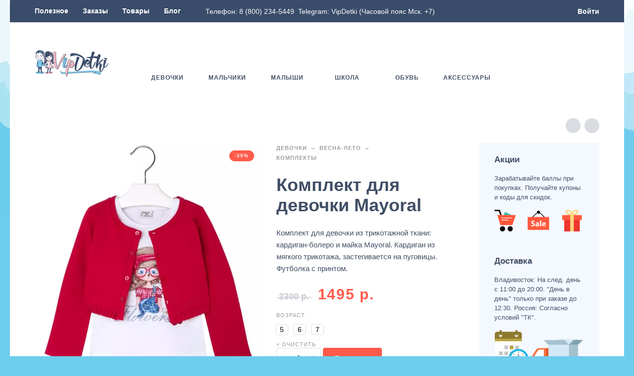

--- FILE ---
content_type: text/html; charset=UTF-8
request_url: https://vip-detki.ru/product/set-girl-3193-95-mayoral/
body_size: 63379
content:
<!DOCTYPE html>
<html lang="ru-RU">
<head>
	<meta charset="UTF-8">
	<meta name="viewport" content="width=device-width, initial-scale=1, maximum-scale=2"/>
	<meta name="format-detection" content="telephone=no"/>
	<link rel="profile" href="//gmpg.org/xfn/11">
	<script id="yookassa-own-payment-methods-head" src="data:text/javascript,window.yookassaOwnPaymentMethods%20%3D%20%5B%22yookassa_epl%22%2C%22yookassa_b2b_sberbank%22%5D%3B" defer></script>
<meta name='robots' content='index, follow, max-image-preview:large, max-snippet:-1, max-video-preview:-1' />

	<title>Комплект для девочки: болеро и майка Mayoral | VipDetki</title>
<link rel='preload' href='https://vip-detki.ru/wp-content/uploads/2021/06/vd-logo-header-optimized.png' as='image' imagesrcset='' imagesizes='' />
<link rel='preload' href='https://vip-detki.ru/wp-content/cache/flying-press/b3ab6eb653d0.7b8129fd19fd.google-font.css' as='font' type='font/css' fetchpriority='high' crossorigin='anonymous'><link rel='preload' href='https://vip-detki.ru/wp-content/cache/flying-press/JTUSjIg1_i6t8kCHKm459WlhyyTh89Y.woff2' as='font' type='font/woff2' fetchpriority='high' crossorigin='anonymous'><link rel='preload' href='https://vip-detki.ru/wp-content/cache/flying-press/memvYaGs126MiZpBA-UvWbX2vVnXBbObj2OVTSumu0SC55K5gw.woff2' as='font' type='font/woff2' fetchpriority='high' crossorigin='anonymous'><link rel='preload' href='https://vip-detki.ru/wp-content/cache/flying-press/iJWKBXyIfDnIV7nFrXyw023e1Ik.woff2' as='font' type='font/woff2' fetchpriority='high' crossorigin='anonymous'><link rel='preload' href='https://vip-detki.ru/wp-content/cache/flying-press/memvYaGs126MiZpBA-UvWbX2vVnXBbObj2OVTS-mu0SC55I.woff2' as='font' type='font/woff2' fetchpriority='high' crossorigin='anonymous'><link rel='preload' href='https://vip-detki.ru/wp-content/cache/flying-press/iJWKBXyIfDnIV7nBrXyw023e.woff2' as='font' type='font/woff2' fetchpriority='high' crossorigin='anonymous'><link rel='preload' href='https://vip-detki.ru/wp-content/cache/flying-press/JTUSjIg1_i6t8kCHKm459W1hyyTh89ZNpQ.woff2' as='font' type='font/woff2' fetchpriority='high' crossorigin='anonymous'>
	<meta name="description" content="Комплект для девочки из трикотажной ткани: кардиган-болеро и майка Mayoral. Кардиган из мягкого трикотажа, застегивается на пуговицы. Футболка с принтом." />
	<link rel="canonical" href="https://vip-detki.ru/product/set-girl-3193-95-mayoral/" />
	<meta property="og:locale" content="ru_RU" />
	<meta property="og:type" content="product" />
	<meta property="og:title" content="Комплект для девочки Mayoral" />
	<meta property="og:description" content="Комплект для девочки из трикотажной ткани: кардиган-болеро и майка Mayoral. Кардиган из мягкого трикотажа, застегивается на пуговицы. Футболка с принтом." />
	<meta property="og:url" content="https://vip-detki.ru/product/set-girl-3193-95-mayoral/" />
	<meta property="og:site_name" content="VipDetki" />
	<meta property="article:modified_time" content="2022-12-11T04:49:59+00:00" />
	<meta property="og:image" content="https://vip-detki.ru/wp-content/uploads/2019/07/Mayoral-Set-3193-95-optimized.jpg" />
	<meta property="og:image:width" content="800" />
	<meta property="og:image:height" content="800" />
	<meta property="og:image:type" content="image/jpeg" /><meta property="og:image" content="https://vip-detki.ru/wp-content/uploads/2019/07/Mayoral-Set-3193-95-1-optimized.jpg" />
	<meta property="og:image:width" content="800" />
	<meta property="og:image:height" content="800" />
	<meta property="og:image:type" content="image/jpeg" /><meta property="og:image" content="https://vip-detki.ru/wp-content/uploads/2019/07/Mayoral-Set-3193-95-2-optimized.jpg" />
	<meta property="og:image:width" content="800" />
	<meta property="og:image:height" content="800" />
	<meta property="og:image:type" content="image/jpeg" /><meta property="og:image" content="https://vip-detki.ru/wp-content/uploads/2019/07/Mayoral-Set-3193-95-3-optimized.jpg" />
	<meta property="og:image:width" content="800" />
	<meta property="og:image:height" content="800" />
	<meta property="og:image:type" content="image/jpeg" />
	<meta name="twitter:card" content="summary_large_image" />
	<script type="application/ld+json" class="yoast-schema-graph">{"@context":"https://schema.org","@graph":[{"@type":["WebPage","ItemPage"],"@id":"https://vip-detki.ru/product/set-girl-3193-95-mayoral/","url":"https://vip-detki.ru/product/set-girl-3193-95-mayoral/","name":"Комплект для девочки: болеро и майка Mayoral | VipDetki","isPartOf":{"@id":"https://vip-detki.ru/#website"},"primaryImageOfPage":{"@id":"https://vip-detki.ru/product/set-girl-3193-95-mayoral/#primaryimage"},"image":{"@id":"https://vip-detki.ru/product/set-girl-3193-95-mayoral/#primaryimage"},"thumbnailUrl":"https://vip-detki.ru/wp-content/uploads/2019/07/Mayoral-Set-3193-95-optimized.jpg","description":"Комплект для девочки из трикотажной ткани: кардиган-болеро и майка Mayoral. Кардиган из мягкого трикотажа, застегивается на пуговицы. Футболка с принтом.","breadcrumb":{"@id":"https://vip-detki.ru/product/set-girl-3193-95-mayoral/#breadcrumb"},"inLanguage":"ru-RU","potentialAction":{"@type":"BuyAction","target":"https://vip-detki.ru/product/set-girl-3193-95-mayoral/"}},{"@type":"ImageObject","inLanguage":"ru-RU","@id":"https://vip-detki.ru/product/set-girl-3193-95-mayoral/#primaryimage","url":"https://vip-detki.ru/wp-content/uploads/2019/07/Mayoral-Set-3193-95-optimized.jpg","contentUrl":"https://vip-detki.ru/wp-content/uploads/2019/07/Mayoral-Set-3193-95-optimized.jpg","width":800,"height":800,"caption":"mayoral-3193-95-vip-detki"},{"@type":"BreadcrumbList","@id":"https://vip-detki.ru/product/set-girl-3193-95-mayoral/#breadcrumb","itemListElement":[{"@type":"ListItem","position":1,"name":"Home","item":"https://vip-detki.ru/"},{"@type":"ListItem","position":2,"name":"Магазин","item":"https://vip-detki.ru/shop/"},{"@type":"ListItem","position":3,"name":"Комплект для девочки Mayoral"}]},{"@type":"WebSite","@id":"https://vip-detki.ru/#website","url":"https://vip-detki.ru/","name":"VipDetki","description":"Интернет-магазин детской одежды","publisher":{"@id":"https://vip-detki.ru/#organization"},"alternateName":"VipDetki","potentialAction":[{"@type":"SearchAction","target":{"@type":"EntryPoint","urlTemplate":"https://vip-detki.ru/?s={search_term_string}"},"query-input":{"@type":"PropertyValueSpecification","valueRequired":true,"valueName":"search_term_string"}}],"inLanguage":"ru-RU"},{"@type":["Organization","Place","ClothingStore"],"@id":"https://vip-detki.ru/#organization","name":"VipDetki","alternateName":"VipDetki","url":"https://vip-detki.ru/","logo":{"@id":"https://vip-detki.ru/product/set-girl-3193-95-mayoral/#local-main-organization-logo"},"image":{"@id":"https://vip-detki.ru/product/set-girl-3193-95-mayoral/#local-main-organization-logo"},"sameAs":["https://www.facebook.com/VipDetki-660577471028579/","https://vk.com/public211894578","https://ru.pinterest.com/1jax6g8bx8t1ukhfy8ntuc08fedyds/","https://t.me/vipdetki1","https://www.instagram.com/1vip_detki/"],"description":"Детская одежда от известных европейских дизайнеров. Новинки от Mayoral, Liu Jo, Timberland, Kyly и др.","legalName":"VipDetki","foundingDate":"2014-01-01","numberOfEmployees":{"@type":"QuantitativeValue","minValue":"1","maxValue":"10"},"hasMerchantReturnPolicy":{"@type":"MerchantReturnPolicy","merchantReturnLink":"https://vip-detki.ru/refund_returns/"},"address":{"@id":"https://vip-detki.ru/product/set-girl-3193-95-mayoral/#local-main-place-address"},"geo":{"@type":"GeoCoordinates","latitude":"43.13413410267777","longitude":"131.9608106353838"},"telephone":["8 (800) 234-5449"],"contactPoint":{"@type":"ContactPoint","email":"store@vip-detki.ru"},"openingHoursSpecification":[{"@type":"OpeningHoursSpecification","dayOfWeek":["Monday","Tuesday","Wednesday","Thursday","Friday"],"opens":"10:00","closes":"19:00"},{"@type":"OpeningHoursSpecification","dayOfWeek":["Saturday"],"opens":"11:00","closes":"17:00"},{"@type":"OpeningHoursSpecification","dayOfWeek":["Sunday"],"opens":"00:00","closes":"00:00"}],"email":"info@vip-detki.ru","areaServed":"Россия","priceRange":"$$$","currenciesAccepted":"Рубль","paymentAccepted":"Безналичный, Наличный, СБП"},{"@type":"PostalAddress","@id":"https://vip-detki.ru/product/set-girl-3193-95-mayoral/#local-main-place-address","streetAddress":"ул. Руднева, д.19","addressLocality":"Владивосток","postalCode":"690074","addressRegion":"Приморский край","addressCountry":"RU"},{"@type":"ImageObject","inLanguage":"ru-RU","@id":"https://vip-detki.ru/product/set-girl-3193-95-mayoral/#local-main-organization-logo","url":"https://vip-detki.ru/wp-content/uploads/2021/06/vd-ft-optimized.png","contentUrl":"https://vip-detki.ru/wp-content/uploads/2021/06/vd-ft-optimized.png","width":500,"height":185,"caption":"VipDetki"}]}</script>
	<meta property="product:brand" content="Mayoral" />
	<meta property="og:availability" content="instock" />
	<meta property="product:availability" content="instock" />
	<meta property="product:retailer_item_id" content="3193/95" />
	<meta property="product:condition" content="new" />
	<meta name="geo.placename" content="Владивосток" />
	<meta name="geo.position" content="43.13413410267777;131.9608106353838" />
	<meta name="geo.region" content="Россия" />


<style id='wp-img-auto-sizes-contain-inline-css' type='text/css'>img:is([sizes=auto i],[sizes^="auto," i]){contain-intrinsic-size:3000px 1500px}
/*# sourceURL=wp-img-auto-sizes-contain-inline-css */</style>
<style class='flying-press-used-css' original-href='https://vip-detki.ru/wp-content/cache/flying-press/2f11bddde9b0.ywqa-frontend.css'>@media  { #questions-and-answers a{border:none;text-decoration:none}#ywqa-submit-question{float:right;border:none;font-weight:700;text-transform:uppercase}textarea#ywqa_user_content{width:100%}#ywqa_user_content{border:1px solid #e2e2e2;padding:10px;width:100%}input#ywqa-submit-question{color:#fff;background-color:#4c4c4c;border-color:#4c4c4c;float:left;height:45px;font-weight:600;padding-left:30px;padding-right:30px;text-transform:uppercase;font-size:13px}div.notify-answers{clear:both;font-size:12px;padding-top:5px;overflow:hidden}div.notify-answers input.enable-notification{margin-right:10px;margin-left:10px}ol.item-navigation li.question-page.selected{background-color:#4c4c4c;color:#fff}ol.item-navigation li.question-page a.goto-page.selected,ol.item-navigation li.question-page a.goto-page:hover{background-color:#4c4c4c;color:#fff}#ywqa-submit-answer:hover,#ywqa-submit-question:hover{background-color:#c9c9c9;color:#545454} }</style>

<style id='classic-theme-styles-inline-css' type='text/css'>/*! This file is auto-generated */
.wp-block-button__link{color:#fff;background-color:#32373c;border-radius:9999px;box-shadow:none;text-decoration:none;padding:calc(.667em + 2px) calc(1.333em + 2px);font-size:1.125em}.wp-block-file__button{background:#32373c;color:#fff;text-decoration:none}
/*# sourceURL=/wp-includes/css/classic-themes.min.css */</style>
<style class='flying-press-used-css' original-href='https://vip-detki.ru/wp-content/cache/flying-press/64ac31699f53.styles.css'>.wpcf7 form.init .wpcf7-response-output,.wpcf7 form.resetting .wpcf7-response-output,.wpcf7 form.submitting .wpcf7-response-output{display:none}.wpcf7-not-valid-tip{color:#dc3232;font-size:1em;font-weight:400;display:block}.use-floating-validation-tip .wpcf7-not-valid-tip{position:relative;top:-2ex;left:1em;z-index:100;border:1px solid #dc3232;background:#fff;padding:.2em .8em;width:24em}@media (prefers-reduced-motion:reduce){.wpcf7-spinner::before{animation-name:blink;animation-duration:2000ms}}@keyframes spin{from{transform:rotate(0deg)}to{transform:rotate(360deg)}}@keyframes blink{from{opacity:0}50%{opacity:1}to{opacity:0}}.wpcf7 input[type="file"]:disabled{cursor:default}.wpcf7 .wpcf7-submit:disabled{cursor:not-allowed}</style>

<style class='flying-press-used-css' original-href='https://vip-detki.ru/wp-content/cache/flying-press/978bd4fb532d.ct.sizeguide.css'>.ct-size-guide{padding:40px;background:#fff;max-width:600px;margin:0 auto;position:relative}.ct-size-guide.ct_sg_tabbed{padding:0;max-width:100%}.ct-size-guide table{width:100%}.ct-size-guide table td{color:#000}.ct-size-guide table tr:nth-child(1n+1){color:#000}.ct_sg_tabbed .sg_content{max-width:100%}.ct_table_caption{font-size:small;color:gray;font-style:italic;margin-top:10px;margin-bottom:0}button.mfp-close{position:absolute}.ct-size-guide .sg_title{margin-bottom:50px}h2.sg_title{font-weight:400}.clearfix:before,.clearfix:after{content:" ";display:table}.clearfix:after{clear:both}.sg_content h4{clear:none}.ct_table_container .ct-table-hover{background:#999}.ct_table_container .ct-table-cursor{background:#2C72AD;color:#FFF}@media only screen and (max-width:800px){.ct-size-guide .ct_table_container{overflow-x:auto}}.ct-size-guide .sizeGuideTabs .tab.active{border-bottom:solid 1px;font-weight:700}.ct-size-guide .sizeGuideTabContents .content.active{display:block}</style>

<style class='flying-press-used-css' original-href='https://vip-detki.ru/wp-content/cache/flying-press/1bf6edd53316.ct.sizeguide.style1.css'>div.sg table tr td,div.sg table tr th{border-bottom:1px solid #e5e5e5;border-right:1px solid #e5e5e5;text-align:center}div.sg table tr td:last-child{border-right:none}div.sg table tr:first-child th{border-right:1px solid #e5e5e5;border-bottom:1px solid #e5e5e5}div.sg table tr:first-child th:last-child{border-right:none}div.sg table,div.sg table th{text-align:center;vertical-align:middle}div.sg table td,div.sg table th{padding:5px 0}div.sg .ct_table_title{font-weight:700;font-size:large}</style>

<style class='flying-press-used-css' original-href='https://vip-detki.ru/wp-content/cache/flying-press/375a6881beac.magnific.popup.css'>.mfp-bg{top:0;left:0;width:100%;height:100%;z-index:1042;overflow:hidden;position:fixed;background:#0b0b0b;opacity:.8;filter:alpha(opacity=80)}.mfp-wrap{top:0;left:0;width:100%;height:100%;z-index:1043;position:fixed;outline:none!important;-webkit-backface-visibility:hidden}.mfp-container{text-align:center;position:absolute;width:100%;height:100%;left:0;top:0;padding:0 8px;-webkit-box-sizing:border-box;-moz-box-sizing:border-box;box-sizing:border-box}.mfp-container:before{content:'';display:inline-block;height:100%;vertical-align:middle}.mfp-align-top .mfp-container:before{display:none}.mfp-content{position:relative;display:inline-block;vertical-align:middle;margin:0 auto;text-align:left;z-index:1045}.mfp-inline-holder .mfp-content,.mfp-ajax-holder .mfp-content{width:100%;cursor:auto}.mfp-ajax-cur{cursor:progress}.mfp-zoom-out-cur,.mfp-zoom-out-cur .mfp-image-holder .mfp-close{cursor:-moz-zoom-out;cursor:-webkit-zoom-out;cursor:zoom-out}.mfp-zoom{cursor:pointer;cursor:-webkit-zoom-in;cursor:-moz-zoom-in;cursor:zoom-in}.mfp-auto-cursor .mfp-content{cursor:auto}.mfp-close,.mfp-arrow,.mfp-preloader,.mfp-counter{-webkit-user-select:none;-moz-user-select:none;user-select:none}.mfp-loading.mfp-figure{display:none}.mfp-hide{display:none!important}.mfp-preloader{color:#ccc;position:absolute;top:50%;width:auto;text-align:center;margin-top:-.8em;left:8px;right:8px;z-index:1044}.mfp-preloader a{color:#ccc}.mfp-preloader a:hover{color:#fff}.mfp-s-ready .mfp-preloader{display:none}.mfp-s-error .mfp-content{display:none}button.mfp-close,button.mfp-arrow{overflow:visible;cursor:pointer;background:#fff0;border:0;-webkit-appearance:none;display:block;outline:none;padding:0;z-index:1046;-webkit-box-shadow:none;box-shadow:none}button::-moz-focus-inner{padding:0;border:0}.mfp-close{width:44px;height:44px;line-height:44px;position:absolute;right:0;top:0;text-decoration:none;text-align:center;opacity:.65;filter:alpha(opacity=65);padding:0 0 18px 10px;color:#fff;font-style:normal;font-size:28px;font-family:Arial,Baskerville,monospace}.mfp-close:hover,.mfp-close:focus{opacity:1;filter:alpha(opacity=100)}.mfp-close:active{top:1px}.mfp-close-btn-in .mfp-close{color:#333}.mfp-image-holder .mfp-close,.mfp-iframe-holder .mfp-close{color:#fff;right:-6px;text-align:right;padding-right:6px;width:100%}.mfp-counter{position:absolute;top:0;right:0;color:#ccc;font-size:12px;line-height:18px}.mfp-arrow{position:absolute;opacity:.65;filter:alpha(opacity=65);margin:0;top:50%;margin-top:-55px;padding:0;width:90px;height:110px;-webkit-tap-highlight-color:#fff0}.mfp-arrow:active{margin-top:-54px}.mfp-arrow:hover,.mfp-arrow:focus{opacity:1;filter:alpha(opacity=100)}.mfp-arrow:before,.mfp-arrow:after,.mfp-arrow .mfp-b,.mfp-arrow .mfp-a{content:'';display:block;width:0;height:0;position:absolute;left:0;top:0;margin-top:35px;margin-left:35px;border:medium inset #fff0}.mfp-arrow:after,.mfp-arrow .mfp-a{border-top-width:13px;border-bottom-width:13px;top:8px}.mfp-arrow:before,.mfp-arrow .mfp-b{border-top-width:21px;border-bottom-width:21px;opacity:.7}.mfp-arrow-left{left:0}.mfp-arrow-left:after,.mfp-arrow-left .mfp-a{border-right:17px solid #fff;margin-left:31px}.mfp-arrow-left:before,.mfp-arrow-left .mfp-b{margin-left:25px;border-right:27px solid #3f3f3f}.mfp-arrow-right{right:0}.mfp-arrow-right:after,.mfp-arrow-right .mfp-a{border-left:17px solid #fff;margin-left:39px}.mfp-arrow-right:before,.mfp-arrow-right .mfp-b{border-left:27px solid #3f3f3f}.mfp-iframe-holder{padding-top:40px;padding-bottom:40px}.mfp-iframe-holder .mfp-content{line-height:0;width:100%;max-width:900px}.mfp-iframe-holder .mfp-close{top:-40px}.mfp-iframe-scaler{width:100%;height:0;overflow:hidden;padding-top:56.25%}.mfp-iframe-scaler iframe{position:absolute;display:block;top:0;left:0;width:100%;height:100%;box-shadow:0 0 8px rgb(0 0 0 / .6);background:#000}img.mfp-img{width:auto;max-width:100%;height:auto;display:block;line-height:0;-webkit-box-sizing:border-box;-moz-box-sizing:border-box;box-sizing:border-box;padding:40px 0 40px;margin:0 auto}.mfp-figure{line-height:0}.mfp-figure:after{content:'';position:absolute;left:0;top:40px;bottom:40px;display:block;right:0;width:auto;height:auto;z-index:-1;box-shadow:0 0 8px rgb(0 0 0 / .6);background:#444}.mfp-figure small{color:#bdbdbd;display:block;font-size:12px;line-height:14px}.mfp-figure figure{margin:0}.mfp-bottom-bar{margin-top:-36px;position:absolute;top:100%;left:0;width:100%;cursor:auto}.mfp-title{text-align:left;line-height:18px;color:#f3f3f3;word-wrap:break-word;padding-right:36px}.mfp-image-holder .mfp-content{max-width:100%}.mfp-gallery .mfp-image-holder .mfp-figure{cursor:pointer}@media screen and (max-width:800px) and (orientation:landscape),screen and (max-height:300px){.mfp-img-mobile .mfp-image-holder{padding-left:0;padding-right:0}.mfp-img-mobile img.mfp-img{padding:0}.mfp-img-mobile .mfp-figure:after{top:0;bottom:0}.mfp-img-mobile .mfp-figure small{display:inline;margin-left:5px}.mfp-img-mobile .mfp-bottom-bar{background:rgb(0 0 0 / .6);bottom:0;margin:0;top:auto;padding:3px 5px;position:fixed;-webkit-box-sizing:border-box;-moz-box-sizing:border-box;box-sizing:border-box}.mfp-img-mobile .mfp-bottom-bar:empty{padding:0}.mfp-img-mobile .mfp-counter{right:5px;top:3px}.mfp-img-mobile .mfp-close{top:0;right:0;width:35px;height:35px;line-height:35px;background:rgb(0 0 0 / .6);position:fixed;text-align:center;padding:0}}@media all and (max-width:900px){.mfp-arrow{-webkit-transform:scale(.75);transform:scale(.75)}.mfp-arrow-left{-webkit-transform-origin:0;transform-origin:0}.mfp-arrow-right{-webkit-transform-origin:100%;transform-origin:100%}.mfp-container{padding-left:6px;padding-right:6px}}.mfp-ie7 .mfp-img{padding:0}.mfp-ie7 .mfp-bottom-bar{width:600px;left:50%;margin-left:-300px;margin-top:5px;padding-bottom:5px}.mfp-ie7 .mfp-container{padding:0}.mfp-ie7 .mfp-content{padding-top:44px}.mfp-ie7 .mfp-close{top:0;right:0;padding-top:0}</style>

<style class='flying-press-used-css' original-href='https://vip-detki.ru/wp-content/cache/flying-press/e24c11e849a4.ct.sizeguide.icon.css'>@font-face{font-display:swap;font-family:'icomoon';src:url(https://vip-detki.ru/wp-content/plugins/ct-size-guide/assets/css/fonts/icomoon.eot?8alxhk);src:url('https://vip-detki.ru/wp-content/plugins/ct-size-guide/assets/css/fonts/icomoon.eot#iefix8alxhk') format('embedded-opentype'),url(https://vip-detki.ru/wp-content/plugins/ct-size-guide/assets/css/fonts/icomoon.woff?8alxhk) format('woff'),url(https://vip-detki.ru/wp-content/plugins/ct-size-guide/assets/css/fonts/icomoon.ttf?8alxhk) format('truetype'),url('https://vip-detki.ru/wp-content/plugins/ct-size-guide/assets/css/fonts/icomoon.svg?8alxhk#icomoon') format('svg');font-weight:400;font-style:normal}@font-face{font-display:swap;font-family:'icomoon2';src:url(https://vip-detki.ru/wp-content/plugins/ct-size-guide/assets/css/fonts/icomoon2.eot?xcoq05);src:url('https://vip-detki.ru/wp-content/plugins/ct-size-guide/assets/css/fonts/icomoon2.eot?xcoq05#iefix') format('embedded-opentype'),url(https://vip-detki.ru/wp-content/plugins/ct-size-guide/assets/css/fonts/icomoon2.ttf?xcoq05) format('truetype'),url(https://vip-detki.ru/wp-content/plugins/ct-size-guide/assets/css/fonts/icomoon2.woff?xcoq05) format('woff'),url('https://vip-detki.ru/wp-content/plugins/ct-size-guide/assets/css/fonts/icomoon2.svg?xcoq05#icomoon') format('svg');font-weight:400;font-style:normal}@font-face{font-display:swap;font-family:'Glyphicons Halflings';src:url(https://vip-detki.ru/wp-content/plugins/ct-size-guide/assets/css/fonts/glyphicons-halflings-regular.eot);src:url('https://vip-detki.ru/wp-content/plugins/ct-size-guide/assets/css/fonts/glyphicons-halflings-regular.eot#iefix') format('embedded-opentype'),url(https://vip-detki.ru/wp-content/plugins/ct-size-guide/assets/css/fonts/glyphicons-halflings-regular.woff) format('woff'),url(https://vip-detki.ru/wp-content/plugins/ct-size-guide/assets/css/fonts/glyphicons-halflings-regular.ttf) format('truetype'),url('https://vip-detki.ru/wp-content/plugins/ct-size-guide/assets/css/fonts/glyphicons-halflings-regular.svg#glyphicons-halflingsregular') format('svg')}</style>

<style class='flying-press-used-css' original-href='https://vip-detki.ru/wp-content/cache/flying-press/b8cea1c7272b.font-awesome.min.css'>/*!
 *  Font Awesome 4.7.0 by @davegandy - http://fontawesome.io - @fontawesome
 *  License - http://fontawesome.io/license (Font: SIL OFL 1.1, CSS: MIT License)
 */@font-face{font-display:swap;font-family:'FontAwesome';src:url(https://vip-detki.ru/wp-content/plugins/ct-size-guide/assets/fonts/fontawesome-webfont.eot?v=4.7.0);src:url('https://vip-detki.ru/wp-content/plugins/ct-size-guide/assets/fonts/fontawesome-webfont.eot#iefix&v=4.7.0') format('embedded-opentype'),url(https://vip-detki.ru/wp-content/plugins/ct-size-guide/assets/css/fonts/fontawesome-webfont.woff2?v=4.7.0) format('woff2'),url(https://vip-detki.ru/wp-content/plugins/ct-size-guide/assets/css/fonts/fontawesome-webfont.woff?v=4.7.0) format('woff'),url(https://vip-detki.ru/wp-content/plugins/ct-size-guide/assets/fonts/fontawesome-webfont.ttf?v=4.7.0) format('truetype'),url('https://vip-detki.ru/wp-content/plugins/ct-size-guide/assets/fonts/fontawesome-webfont.svg?v=4.7.0#fontawesomeregular') format('svg');font-weight:400;font-style:normal}@-webkit-keyframes fa-spin{0%{-webkit-transform:rotate(0deg);transform:rotate(0deg)}100%{-webkit-transform:rotate(359deg);transform:rotate(359deg)}}@keyframes fa-spin{0%{-webkit-transform:rotate(0deg);transform:rotate(0deg)}100%{-webkit-transform:rotate(359deg);transform:rotate(359deg)}}.fa-align-center:before{content:"\f037"}.fa-expand:before{content:"\f065"}.fa-folder-open:before{content:"\f07c"}.fa-mobile-phone:before,.fa-mobile:before{content:"\f10b"}.fa-folder-open-o:before{content:"\f115"}.fa-openid:before{content:"\f19b"}.fa-automobile:before,.fa-car:before{content:"\f1b9"}.fa-opencart:before{content:"\f23d"}.fa-sticky-note:before{content:"\f249"}.fa-sticky-note-o:before{content:"\f24a"}.fa-envelope-open:before{content:"\f2b6"}.fa-envelope-open-o:before{content:"\f2b7"}.sr-only-focusable:active,.sr-only-focusable:focus{position:static;width:auto;height:auto;margin:0;overflow:visible;clip:auto}</style>

<style class='flying-press-used-css' original-href='https://vip-detki.ru/wp-content/cache/flying-press/f4ca4350e3b3.fa-icon-field.css'>.open-popup-link{display:table;line-height:normal}.open-popup-link:hover .fa{color:inherit}.open-popup-link .fa{color:inherit;display:table-cell;font-size:13px;line-height:normal;padding:0 10px 0 0;vertical-align:middle}[data-value*=fa-blank]{box-sizing:border-box;height:38px;line-height:normal;width:39px}.sg-fw-option-type-icon .sg-option-type-icon-list i.active:hover,.sg-fw-option-type-icon .sg-option-type-icon-list i.active{background:#64bd1f;color:#fff}.sg-fw-option-type-icon .sg-option-type-icon-list::-webkit-scrollbar-thumb:window-inactive{background:rgb(92 92 92 / .4)}</style>

<link rel='stylesheet' id='gdpr-framework-cookieconsent-css-css' href='https://vip-detki.ru/wp-content/cache/flying-press/0347af5c4570.cookieconsent.min.css' type='text/css' media='all' />
<style id='woocommerce-inline-inline-css' type='text/css'>.woocommerce form .form-row .required { visibility: visible; }
/*# sourceURL=woocommerce-inline-inline-css */</style>
<style class='flying-press-used-css' original-href='https://vip-detki.ru/wp-content/cache/flying-press/31ba98432654.y4ym-public.css'></style>

<style class='flying-press-used-css' original-href='https://vip-detki.ru/wp-content/cache/flying-press/038f4e723c50.frontend.min.css'>.wvs-tooltip-position-bottom.wvs-has-image-tooltip:after,.wvs-tooltip-position-bottom[data-wvstooltip]:after{border-bottom-color:var(--wvs-tooltip-background-color,#333);border-top-color:#fff0;bottom:var(--arrow-position);top:auto}.wvs-tooltip-position-bottom.wvs-has-image-tooltip:before,.wvs-tooltip-position-bottom[data-wvstooltip]:before{bottom:auto;top:calc(var(--tip-position)*-1)}.wvs-theme-kalium .woo-variation-items-wrapper .select-option-ui,.wvs-theme-kalium-child .woo-variation-items-wrapper .select-option-ui{display:none}.wvs-theme-hestia .woo-variation-items-wrapper.value:before{display:none!important}.wvs-theme-thegem .woo-variation-items-wrapper .combobox-wrapper,.wvs-theme-thegem-child .woo-variation-items-wrapper .combobox-wrapper,.wvs-theme-thegem-elementor .woo-variation-items-wrapper .combobox-wrapper{display:none}.wvs-theme-savoy .woo-variation-items-wrapper,.wvs-theme-savoy-child .woo-variation-items-wrapper{position:relative!important}.wvs-theme-savoy .woo-variation-items-wrapper .sod_select,.wvs-theme-savoy-child .woo-variation-items-wrapper .sod_select{display:none!important}.wvs-theme-woodstock .woo-variation-items-wrapper .variation-select,.wvs-theme-woodstock-child .woo-variation-items-wrapper .variation-select{display:none!important}.wvs-theme-woodmart .wd-attr-selected,.wvs-theme-woodmart .woo-variation-items-wrapper>.swatches-select,.wvs-theme-woodmart-child .wd-attr-selected,.wvs-theme-woodmart-child .woo-variation-items-wrapper>.swatches-select{display:none}.wvs-theme-gecko .variations .value.woo-variation-items-wrapper,.wvs-theme-gecko-child .variations .value.woo-variation-items-wrapper{border:0!important}.wvs-theme-gecko .variations .value.woo-variation-items-wrapper:after,.wvs-theme-gecko-child .variations .value.woo-variation-items-wrapper:after{display:none!important}.woo-variation-gallery-theme-massive-dynamic .woo-variation-items-wrapper .clear-selection,.woo-variation-gallery-theme-massive-dynamic-child .woo-variation-items-wrapper .clear-selection{border:0;height:auto;width:auto}.woo-variation-gallery-theme-massive-dynamic .woo-variation-items-wrapper .clear-selection .reset_variations,.woo-variation-gallery-theme-massive-dynamic-child .woo-variation-items-wrapper .clear-selection .reset_variations{border:1px solid #f04040;border-radius:100%;-webkit-box-sizing:border-box;box-sizing:border-box;color:#f04040;font-size:8px!important;height:20px;padding:5px;width:20px}.wvs-theme-claue .woo-variation-items-wrapper,.wvs-theme-claue-child .woo-variation-items-wrapper{border:none}.wvs-theme-claue .woo-variation-items-wrapper:after,.wvs-theme-claue-child .woo-variation-items-wrapper:after{display:none}.wvs-theme-oxygen .woo-variation-items-wrapper .select-wrapper,.wvs-theme-oxygen-child .woo-variation-items-wrapper .select-wrapper{display:none}.wvs-theme-simple-elegant .woo-variation-items-wrapper .wi-nice-select,.wvs-theme-simple-elegant-child .woo-variation-items-wrapper .wi-nice-select{display:none}.woo-variation-swatches .wp-block-getwooplugins-variation-swatches.swatches-align-center{--wvs-position:center}.woo-variation-swatches .variations td.value>span:after,.woo-variation-swatches .variations td.value>span:before,.woo-variation-swatches .woo-variation-raw-select,.woo-variation-swatches .woo-variation-raw-select:after,.woo-variation-swatches .woo-variation-raw-select:before{display:none!important}.woo-variation-swatches ul.variations{-webkit-box-orient:vertical;-ms-flex-direction:column;flex-direction:column;list-style:none;margin:0;padding:0}.woo-variation-swatches ul.variations,.woo-variation-swatches ul.variations>li{-webkit-box-direction:normal;display:-webkit-box;display:-ms-flexbox;display:flex}.woo-variation-swatches ul.variations>li{-webkit-box-pack:var(--wvs-position);-ms-flex-pack:var(--wvs-position);-webkit-box-orient:horizontal;-ms-flex-direction:row;flex-direction:row;justify-content:var(--wvs-position);margin:5px 0}.woo-variation-swatches ul.variations .wvs_archive_reset_variations.hide{visibility:hidden}.woo-variation-swatches .variable-items-wrapper{-webkit-box-pack:start;-ms-flex-pack:start;display:-webkit-box;display:-ms-flexbox;display:flex;-ms-flex-wrap:wrap;flex-wrap:wrap;justify-content:flex-start;list-style:none;margin:0;padding:0}.woo-variation-swatches .variable-items-wrapper.radio-variable-items-wrapper .radio-variable-item .variable-item-radio-value-wrapper .out-of-stock{display:inline-block;margin:0;padding:0}.woo-variation-swatches .variable-items-wrapper.radio-variable-items-wrapper .radio-variable-item.disabled,.woo-variation-swatches .variable-items-wrapper.radio-variable-items-wrapper .radio-variable-item.disabled:hover{-webkit-box-shadow:none;box-shadow:none}.woo-variation-swatches .variable-items-wrapper.radio-variable-items-wrapper .radio-variable-item.disabled input,.woo-variation-swatches .variable-items-wrapper.radio-variable-items-wrapper .radio-variable-item.disabled label,.woo-variation-swatches .variable-items-wrapper.radio-variable-items-wrapper .radio-variable-item.disabled:hover input,.woo-variation-swatches .variable-items-wrapper.radio-variable-items-wrapper .radio-variable-item.disabled:hover label{cursor:not-allowed;opacity:.5}.woo-variation-swatches .variable-items-wrapper.radio-variable-items-wrapper .radio-variable-item.disabled .variable-item-radio-value,.woo-variation-swatches .variable-items-wrapper.radio-variable-items-wrapper .radio-variable-item.disabled:hover .variable-item-radio-value{text-decoration:line-through}.woo-variation-swatches .variable-items-wrapper.radio-variable-items-wrapper .radio-variable-item.disabled:after,.woo-variation-swatches .variable-items-wrapper.radio-variable-items-wrapper .radio-variable-item.disabled:before,.woo-variation-swatches .variable-items-wrapper.radio-variable-items-wrapper .radio-variable-item.disabled:hover:after,.woo-variation-swatches .variable-items-wrapper.radio-variable-items-wrapper .radio-variable-item.disabled:hover:before{display:none}.woo-variation-swatches .variable-items-wrapper.radio-variable-items-wrapper .radio-variable-item.disabled:focus,.woo-variation-swatches .variable-items-wrapper.radio-variable-items-wrapper .radio-variable-item.disabled:hover:focus{-webkit-box-shadow:none;box-shadow:none}.woo-variation-swatches .variable-items-wrapper.radio-variable-items-wrapper .radio-variable-item.no-stock input,.woo-variation-swatches .variable-items-wrapper.radio-variable-items-wrapper .radio-variable-item.no-stock label,.woo-variation-swatches .variable-items-wrapper.radio-variable-items-wrapper .radio-variable-item.no-stock:hover input,.woo-variation-swatches .variable-items-wrapper.radio-variable-items-wrapper .radio-variable-item.no-stock:hover label{opacity:.6;text-decoration:line-through}.woo-variation-swatches .variable-items-wrapper.radio-variable-items-wrapper .radio-variable-item.no-stock .variable-item-radio-value,.woo-variation-swatches .variable-items-wrapper.radio-variable-items-wrapper .radio-variable-item.no-stock:hover .variable-item-radio-value{text-decoration:line-through}.woo-variation-swatches .variable-items-wrapper .variable-item{list-style:none;margin:0;outline:none;padding:0;-webkit-transition:all .2s ease;transition:all .2s ease;-webkit-user-select:none;-moz-user-select:none;-ms-user-select:none;user-select:none}.woo-variation-swatches .variable-items-wrapper .variable-item .variable-item-contents{-webkit-box-orient:vertical;-webkit-box-direction:normal;-webkit-box-pack:center;-ms-flex-pack:center;-webkit-box-align:center;-ms-flex-align:center;align-items:center;display:-webkit-box;display:-ms-flexbox;display:flex;-ms-flex-direction:column;flex-direction:column;height:100%;justify-content:center;position:relative;width:100%}.woo-variation-swatches .variable-items-wrapper .variable-item.variation-disabled{display:none!important}.woo-variation-swatches .variable-items-wrapper .variable-item img{height:100%;margin:0;padding:0;pointer-events:none;width:100%}.woo-variation-swatches .variable-items-wrapper .variable-item>span{pointer-events:none}.woo-variation-swatches .variable-items-wrapper .variable-item:not(.radio-variable-item){-webkit-box-pack:center;-ms-flex-pack:center;-webkit-box-align:center;-ms-flex-align:center;align-items:center;background-color:var(--wvs-item-background-color,#fff);-webkit-box-shadow:var(--wvs-item-box-shadow,0 0 0 1px #a8a8a8);box-shadow:var(--wvs-item-box-shadow,0 0 0 1px #a8a8a8);-webkit-box-sizing:border-box;box-sizing:border-box;color:var(--wvs-item-text-color,#000);cursor:pointer;display:-webkit-box;display:-ms-flexbox;display:flex;height:var(--wvs-single-product-item-height,30px);justify-content:center;margin:4px;padding:2px;position:relative;width:var(--wvs-single-product-item-width,30px)}.woo-variation-swatches .variable-items-wrapper .variable-item:not(.radio-variable-item):last-child{margin-right:0}.woo-variation-swatches .variable-items-wrapper .variable-item:not(.radio-variable-item).no-stock .variable-item-contents,.woo-variation-swatches .variable-items-wrapper .variable-item:not(.radio-variable-item).no-stock img,.woo-variation-swatches .variable-items-wrapper .variable-item:not(.radio-variable-item).no-stock span{opacity:.6}.woo-variation-swatches .variable-items-wrapper .variable-item:not(.radio-variable-item).no-stock .variable-item-contents:before{background-image:var(--wvs-cross);background-position:50%;background-repeat:no-repeat;content:" ";display:block;height:100%;position:absolute;width:100%}.woo-variation-swatches .variable-items-wrapper .variable-item:not(.radio-variable-item):hover{background-color:var(--wvs-hover-item-background-color,#fff);color:var(--wvs-hover-item-text-color,#000)}.woo-variation-swatches .variable-items-wrapper .variable-item:not(.radio-variable-item):focus,.woo-variation-swatches .variable-items-wrapper .variable-item:not(.radio-variable-item):hover{-webkit-box-shadow:var(--wvs-hover-item-box-shadow,0 0 0 3px #ddd);box-shadow:var(--wvs-hover-item-box-shadow,0 0 0 3px #ddd)}.woo-variation-swatches .variable-items-wrapper .variable-item:not(.radio-variable-item).selected,.woo-variation-swatches .variable-items-wrapper .variable-item:not(.radio-variable-item).selected:hover{-webkit-box-shadow:var(--wvs-selected-item-box-shadow,0 0 0 2px #000);box-shadow:var(--wvs-selected-item-box-shadow,0 0 0 2px #000);color:var(--wvs-selected-item-text-color,#000)}.woo-variation-swatches .variable-items-wrapper .variable-item:not(.radio-variable-item).disabled,.woo-variation-swatches .variable-items-wrapper .variable-item:not(.radio-variable-item).disabled:hover{position:relative}.woo-variation-swatches .variable-items-wrapper .variable-item:not(.radio-variable-item).disabled .variable-item-contents,.woo-variation-swatches .variable-items-wrapper .variable-item:not(.radio-variable-item).disabled img,.woo-variation-swatches .variable-items-wrapper .variable-item:not(.radio-variable-item).disabled span,.woo-variation-swatches .variable-items-wrapper .variable-item:not(.radio-variable-item).disabled:hover .variable-item-contents,.woo-variation-swatches .variable-items-wrapper .variable-item:not(.radio-variable-item).disabled:hover img,.woo-variation-swatches .variable-items-wrapper .variable-item:not(.radio-variable-item).disabled:hover span{opacity:.6}.woo-variation-swatches .variable-items-wrapper .variable-item:not(.radio-variable-item).disabled .variable-item-contents:before,.woo-variation-swatches .variable-items-wrapper .variable-item:not(.radio-variable-item).disabled:hover .variable-item-contents:before{background-image:var(--wvs-cross);background-position:50%;background-repeat:no-repeat;content:" ";display:block;height:100%;position:absolute;width:100%}.woo-variation-swatches .variable-items-wrapper .variable-item:not(.radio-variable-item).color-variable-item.selected:not(.no-stock) .variable-item-contents:before,.woo-variation-swatches .variable-items-wrapper .variable-item:not(.radio-variable-item).image-variable-item.selected:not(.no-stock) .variable-item-contents:before{background-image:var(--wvs-tick);background-position:50%;background-repeat:no-repeat;background-size:60%;content:" ";display:block;height:100%;position:absolute;width:100%}.woo-variation-swatches .variable-items-wrapper .variable-item:not(.radio-variable-item).button-variable-item{font-size:var(--wvs-single-product-item-font-size,16px);text-align:center}.woo-variation-swatches .variable-items-wrapper .variable-item:not(.radio-variable-item).button-variable-item.selected:not(.no-stock){background-color:var(--wvs-selected-item-background-color,#fff);color:var(--wvs-selected-item-text-color,#000)}.woo-variation-swatches .variable-items-wrapper .variable-item.wvs-show-stock-left-info:not(.disabled):not(.radio-variable-item) .wvs-stock-left-info:before{border-bottom:3px solid #de8604;border-left:3px solid #fff0;border-right:3px solid #fff0;content:" ";left:50%;margin-left:-3px;position:absolute;top:calc(100% - 1px);width:0;z-index:1}.woo-variation-swatches .variable-items-wrapper .variable-item.wvs-show-stock-left-info:not(.disabled):not(.radio-variable-item) .wvs-stock-left-info:after{left:50%;min-width:36px;position:absolute;text-align:center;top:calc(100% + 2px);-webkit-transform:translateX(-50%);-ms-transform:translateX(-50%);transform:translateX(-50%)}.woo-variation-swatches .variable-items-wrapper .variable-item.wvs-show-stock-left-info:not(.disabled) .wvs-stock-left-info:after{background:#de8604;border-radius:2px!important;-webkit-box-shadow:0 0 2px rgb(0 0 0 / .38);box-shadow:0 0 2px rgb(0 0 0 / .38);color:#fff;content:attr(data-wvs-stock-info);font-size:10px;font-style:italic;line-height:1;padding:2px;text-shadow:0 1px rgb(0 0 0 / .251)}.woo-variation-swatches .variable-items-wrapper .variable-item.wvs-show-stock-left-info:not(.disabled).radio-variable-item .wvs-stock-left-info:after{margin-left:5px}.woo-variation-swatches .wvs-style-rounded.variable-items-wrapper .variable-item:not(.radio-variable-item){border-radius:100%}.woo-variation-swatches .wvs-style-rounded.variable-items-wrapper .variable-item:not(.radio-variable-item) .variable-item-span,.woo-variation-swatches .wvs-style-rounded.variable-items-wrapper .variable-item:not(.radio-variable-item) img{border-radius:100%;line-height:1;margin:0;overflow:hidden}.woo-variation-swatches.wvs-behavior-blur .variable-items-wrapper .radio-variable-item.disabled input,.woo-variation-swatches.wvs-behavior-blur .variable-items-wrapper .radio-variable-item.disabled label,.woo-variation-swatches.wvs-behavior-blur .variable-items-wrapper .radio-variable-item.disabled:hover input,.woo-variation-swatches.wvs-behavior-blur .variable-items-wrapper .radio-variable-item.disabled:hover label{cursor:not-allowed;opacity:.5;text-decoration:line-through}.woo-variation-swatches.wvs-behavior-blur .variable-items-wrapper .radio-variable-item.disabled:after,.woo-variation-swatches.wvs-behavior-blur .variable-items-wrapper .radio-variable-item.disabled:before,.woo-variation-swatches.wvs-behavior-blur .variable-items-wrapper .radio-variable-item.disabled:hover:after,.woo-variation-swatches.wvs-behavior-blur .variable-items-wrapper .radio-variable-item.disabled:hover:before{display:none}.woo-variation-swatches.wvs-behavior-blur-no-cross .variable-items-wrapper .variable-item:not(.radio-variable-item).disabled .variable-item-contents:before,.woo-variation-swatches.wvs-behavior-blur-no-cross .variable-items-wrapper .variable-item:not(.radio-variable-item).disabled:hover .variable-item-contents:before,.woo-variation-swatches.wvs-behavior-blur-no-cross .variable-items-wrapper .variable-item:not(.radio-variable-item).no-stock .variable-item-contents:before,.woo-variation-swatches.wvs-behavior-blur-no-cross .variable-items-wrapper .variable-item:not(.radio-variable-item).no-stock:hover .variable-item-contents:before{background-image:none}.woo-variation-swatches.wvs-behavior-blur-no-cross .variable-items-wrapper .radio-variable-item.disabled,.woo-variation-swatches.wvs-behavior-blur-no-cross .variable-items-wrapper .radio-variable-item.disabled:hover{overflow:hidden}.woo-variation-swatches.wvs-behavior-blur-no-cross .variable-items-wrapper .radio-variable-item.disabled input,.woo-variation-swatches.wvs-behavior-blur-no-cross .variable-items-wrapper .radio-variable-item.disabled label,.woo-variation-swatches.wvs-behavior-blur-no-cross .variable-items-wrapper .radio-variable-item.disabled:hover input,.woo-variation-swatches.wvs-behavior-blur-no-cross .variable-items-wrapper .radio-variable-item.disabled:hover label{opacity:.3;pointer-events:none}.woo-variation-swatches.wvs-behavior-hide .variable-items-wrapper .variable-item.disabled.radio-variable-item{width:auto!important}.woo-variation-swatches.wvs-behavior-hide .variable-items-wrapper .variable-item.disabled{font-size:0;height:0!important;margin:0!important;min-height:0!important;min-width:0!important;opacity:0;padding:0!important;-webkit-transform:scale(0);-ms-transform:scale(0);transform:scale(0);-webkit-transform-origin:center;-ms-transform-origin:center;transform-origin:center;visibility:hidden;width:0!important}.woo-variation-swatches.wvs-behavior-hide .variable-items-wrapper .variable-item.no-stock .variable-item-contents:before{background-image:none}.woo-variation-swatches.wvs-show-label .variations td .woo-selected-variation-item-name,.woo-variation-swatches.wvs-show-label .variations td label,.woo-variation-swatches.wvs-show-label .variations th .woo-selected-variation-item-name,.woo-variation-swatches.wvs-show-label .variations th label{display:inline-block;margin:0 2px}.woo-variation-swatches.wvs-show-label .variations td .woo-selected-variation-item-name,.woo-variation-swatches.wvs-show-label .variations th .woo-selected-variation-item-name{font-weight:600}.woo-variation-swatches .variations .woo-variation-item-label .woo-selected-variation-item-name{font-weight:600}.woo-variation-swatches .wvs-hide-view-cart-link{display:none}</style>

<style id='woo-variation-swatches-inline-css' type='text/css'>:root {
--wvs-tick:url("data:image/svg+xml;utf8,%3Csvg filter='drop-shadow(0px 0px 2px rgb(0 0 0 / .8))' xmlns='http://www.w3.org/2000/svg'  viewBox='0 0 30 30'%3E%3Cpath fill='none' stroke='%23ffffff' stroke-linecap='round' stroke-linejoin='round' stroke-width='4' d='M4 16L11 23 27 7'/%3E%3C/svg%3E");

--wvs-cross:url("data:image/svg+xml;utf8,%3Csvg filter='drop-shadow(0px 0px 5px rgb(255 255 255 / .6))' xmlns='http://www.w3.org/2000/svg' width='72px' height='72px' viewBox='0 0 24 24'%3E%3Cpath fill='none' stroke='%23ff0000' stroke-linecap='round' stroke-width='0.6' d='M5 5L19 19M19 5L5 19'/%3E%3C/svg%3E");
--wvs-single-product-item-width:40px;
--wvs-single-product-item-height:40px;
--wvs-single-product-item-font-size:14px}
/*# sourceURL=woo-variation-swatches-inline-css */</style>
<style class='flying-press-used-css' original-href='https://vip-detki.ru/wp-content/cache/flying-press/e29c92f89fc9.frontend.css'>.ywpar_tabcontent.active{position:relative}[class^=yith-icon-],[class*=" yith-icon-"]{font-family:yith-icon!important;speak:never;font-style:normal;font-weight:400;font-variant:normal;text-transform:none;line-height:1;-webkit-font-smoothing:antialiased;-moz-osx-font-smoothing:grayscale;width:1em;height:1em;font-size:20px}@media (max-width:991px){.ywpar_myaccount_entry_info{display:grid;grid-template-columns:1fr 1fr;gap:15px}}@media (max-width:768px){.ywpar_myaccount_entry_info{display:block}}@media (max-width:600px){table.shop_table_responsive.ywpar_share_points_table thead{display:none}}@media (max-width:768px){#yith-par-message-cart{display:block}}.ywpar_tabs_header ul li.active{font-weight:700;color:#333;border-bottom:2px outset #333}.products .yith-par-message{border:1px solid;border-radius:5px;display:inline-block;margin:10px 0 30px 0;padding:7px 15px;width:auto}.products .product .yith-par-message{margin-top:0;border-radius:10px;padding:7px 15px!important}.type-product.product .yith-par-message-variation,.type-product.product .yith-par-message{display:inline-block;margin:10px 0 30px 0;padding:10px 25px;width:auto;margin-bottom:20px;border-radius:10px;font-size:13px}.type-product.product .yith-par-message-variation img,.type-product.product .yith-par-message img{margin-right:10px!important;display:block;float:left;width:16px}.type-product.product .yith-par-message-variation.yith-par-message-product,.type-product.product .yith-par-message.yith-par-message-product{margin-bottom:40px}.yith-par-message.hide{display:none!important}.yith-par-message-variation.hide{display:none!important}</style>

<style class='flying-press-used-css' original-href='https://vip-detki.ru/wp-content/cache/flying-press/e65cbce40458.photoswipe.min.css'>button.pswp__button{box-shadow:none!important;background-image:url(https://vip-detki.ru/wp-content/plugins/woocommerce/assets/css/photoswipe/default-skin/default-skin.png)!important}button.pswp__button,button.pswp__button--arrow--left::before,button.pswp__button--arrow--right::before,button.pswp__button:hover{background-color:transparent!important}button.pswp__button--arrow--left,button.pswp__button--arrow--left:hover,button.pswp__button--arrow--right,button.pswp__button--arrow--right:hover{background-image:none!important}button.pswp__button--close:hover{background-position:0 -44px}button.pswp__button--zoom:hover{background-position:-88px 0}/*! PhotoSwipe main CSS by Dmitry Semenov | photoswipe.com | MIT license */.pswp{display:none;position:absolute;width:100%;height:100%;left:0;top:0;overflow:hidden;-ms-touch-action:none;touch-action:none;z-index:1500;-webkit-text-size-adjust:100%;-webkit-backface-visibility:hidden;outline:0}.pswp *{-webkit-box-sizing:border-box;box-sizing:border-box}.pswp img{max-width:none}@media screen and (max-width:782px){.admin-bar .pswp{height:calc(100% - 46px);top:46px}}.pswp--open{display:block}.pswp__bg{position:absolute;left:0;top:0;width:100%;height:100%;background:#000;opacity:0;-webkit-transform:translateZ(0);transform:translateZ(0);-webkit-backface-visibility:hidden;will-change:opacity}.pswp__scroll-wrap{position:absolute;left:0;top:0;width:100%;height:100%;overflow:hidden}.pswp__container,.pswp__zoom-wrap{-ms-touch-action:none;touch-action:none;position:absolute;left:0;right:0;top:0;bottom:0}.pswp__container,.pswp__img{-webkit-user-select:none;-moz-user-select:none;-ms-user-select:none;user-select:none;-webkit-tap-highlight-color:#fff0;-webkit-touch-callout:none}.pswp__bg{will-change:opacity;-webkit-transition:opacity 333ms cubic-bezier(.4,0,.22,1);transition:opacity 333ms cubic-bezier(.4,0,.22,1)}.pswp--animated-in .pswp__bg,.pswp--animated-in .pswp__zoom-wrap{-webkit-transition:none;transition:none}.pswp__container,.pswp__zoom-wrap{-webkit-backface-visibility:hidden}.pswp__item{position:absolute;left:0;right:0;top:0;bottom:0;overflow:hidden}</style>

<style class='flying-press-used-css' original-href='https://vip-detki.ru/wp-content/cache/flying-press/426e8908d742.default-skin.css'>/*! PhotoSwipe Default UI CSS by Dmitry Semenov | photoswipe.com | MIT license */
 .pswp__button{width:44px;height:44px;position:relative;background:none;cursor:pointer;overflow:visible;-webkit-appearance:none;display:block;border:0;padding:0;margin:0;float:right;opacity:.75;-webkit-transition:opacity 0.2s;transition:opacity 0.2s;-webkit-box-shadow:none;box-shadow:none}.pswp__button:focus,.pswp__button:hover{opacity:1}.pswp__button:active{outline:none;opacity:.9}.pswp__button::-moz-focus-inner{padding:0;border:0}.pswp__button,.pswp__button--arrow--left:before,.pswp__button--arrow--right:before{background:url(https://vip-detki.ru/wp-content/themes/kidz/css/photoswipe/default-skin.png) 0 0 no-repeat;background-size:264px 88px;width:44px;height:44px}@media (-webkit-min-device-pixel-ratio:1.1),(-webkit-min-device-pixel-ratio:1.09375),(min-resolution:105dpi),(min-resolution:1.1dppx){.pswp--svg .pswp__button,.pswp--svg .pswp__button--arrow--left:before,.pswp--svg .pswp__button--arrow--right:before{background-image:url(https://vip-detki.ru/wp-content/themes/kidz/css/photoswipe/default-skin.svg)}}.pswp__button--close{background-position:0 -44px}.pswp__button--share{background-position:-44px -44px}.pswp__button--fs{display:none}.pswp__button--zoom{display:none;background-position:-88px 0}.pswp__button--arrow--left,.pswp__button--arrow--right{background:none;top:50%;margin-top:-50px;width:70px;height:100px;position:absolute}.pswp__button--arrow--left{left:0}.pswp__button--arrow--right{right:0}.pswp__button--arrow--left:before,.pswp__button--arrow--right:before{content:'';top:35px;background-color:rgb(0 0 0 / .3);height:30px;width:32px;position:absolute}.pswp__button--arrow--left:before{left:6px;background-position:-138px -44px}.pswp__button--arrow--right:before{right:6px;background-position:-94px -44px}.pswp__counter,.pswp__share-modal{-webkit-user-select:none;-moz-user-select:none;-ms-user-select:none;user-select:none}.pswp__share-modal{display:block;background:rgb(0 0 0 / .5);width:100%;height:100%;top:0;left:0;padding:10px;position:absolute;z-index:1600;opacity:0;-webkit-transition:opacity 0.25s ease-out;transition:opacity 0.25s ease-out;-webkit-backface-visibility:hidden;will-change:opacity}.pswp__share-modal--hidden{display:none}.pswp__share-tooltip{z-index:1620;position:absolute;background:#FFF;top:56px;border-radius:2px;display:block;width:auto;right:44px;-webkit-box-shadow:0 2px 5px rgb(0 0 0 / .25);box-shadow:0 2px 5px rgb(0 0 0 / .25);-webkit-transform:translateY(6px);-ms-transform:translateY(6px);transform:translateY(6px);-webkit-transition:-webkit-transform 0.25s;transition:transform 0.25s;-webkit-backface-visibility:hidden;will-change:transform}.pswp__share-tooltip a{display:block;padding:8px 12px;color:#000;text-decoration:none;font-size:14px;line-height:18px}.pswp__share-tooltip a:hover{text-decoration:none;color:#000}.pswp__share-tooltip a:first-child{border-radius:2px 2px 0 0}.pswp__share-tooltip a:last-child{border-radius:0 0 2px 2px}.pswp__counter{position:absolute;left:0;top:0;height:44px;font-size:13px;line-height:44px;color:#FFF;opacity:.75;padding:0 10px}.pswp__caption{position:absolute;left:0;bottom:0;width:100%;min-height:44px}.pswp__caption small{font-size:11px;color:#BBB}.pswp__caption__center{text-align:left;max-width:420px;margin:0 auto;font-size:13px;padding:10px;line-height:20px;color:#CCC}.pswp__preloader{width:44px;height:44px;position:absolute;top:0;left:50%;margin-left:-22px;opacity:0;-webkit-transition:opacity 0.25s ease-out;transition:opacity 0.25s ease-out;will-change:opacity;direction:ltr}.pswp__preloader__icn{width:20px;height:20px;margin:12px}.pswp__preloader--active{opacity:1}.pswp__preloader--active .pswp__preloader__icn{background:url(https://vip-detki.ru/wp-content/themes/kidz/css/photoswipe/preloader.gif) 0 0 no-repeat}.pswp--css_animation .pswp__preloader--active{opacity:1}.pswp--css_animation .pswp__preloader--active .pswp__preloader__icn{-webkit-animation:clockwise 500ms linear infinite;animation:clockwise 500ms linear infinite}.pswp--css_animation .pswp__preloader--active .pswp__preloader__donut{-webkit-animation:donut-rotate 1000ms cubic-bezier(.4,0,.22,1) infinite;animation:donut-rotate 1000ms cubic-bezier(.4,0,.22,1) infinite}@media screen and (max-width:1024px){.pswp__preloader{position:relative;left:auto;top:auto;margin:0;float:right}}@-webkit-keyframes clockwise{0%{-webkit-transform:rotate(0deg);transform:rotate(0deg)}100%{-webkit-transform:rotate(360deg);transform:rotate(360deg)}}@keyframes clockwise{0%{-webkit-transform:rotate(0deg);transform:rotate(0deg)}100%{-webkit-transform:rotate(360deg);transform:rotate(360deg)}}@-webkit-keyframes donut-rotate{0%{-webkit-transform:rotate(0);transform:rotate(0)}50%{-webkit-transform:rotate(-140deg);transform:rotate(-140deg)}100%{-webkit-transform:rotate(0);transform:rotate(0)}}@keyframes donut-rotate{0%{-webkit-transform:rotate(0);transform:rotate(0)}50%{-webkit-transform:rotate(-140deg);transform:rotate(-140deg)}100%{-webkit-transform:rotate(0);transform:rotate(0)}}.pswp__ui{-webkit-font-smoothing:auto;visibility:visible;opacity:1;z-index:1550}.pswp__top-bar{position:absolute;left:0;top:0;height:44px;width:100%}.pswp__caption,.pswp__top-bar,.pswp--has_mouse .pswp__button--arrow--left,.pswp--has_mouse .pswp__button--arrow--right{-webkit-backface-visibility:hidden;will-change:opacity;-webkit-transition:opacity 333ms cubic-bezier(.4,0,.22,1);transition:opacity 333ms cubic-bezier(.4,0,.22,1)}.pswp__top-bar,.pswp__caption{background-color:rgb(0 0 0 / .5)}.pswp__ui--hidden .pswp__top-bar,.pswp__ui--hidden .pswp__caption,.pswp__ui--hidden .pswp__button--arrow--left,.pswp__ui--hidden .pswp__button--arrow--right{opacity:.001}.pswp__element--disabled{display:none!important}</style>

<style class='flying-press-used-css' original-href='https://vip-detki.ru/wp-content/cache/flying-press/13b1b6672b8c.slick.css'>.slick-slider{position:relative;display:block;box-sizing:border-box;-webkit-user-select:none;-moz-user-select:none;-ms-user-select:none;user-select:none;-webkit-touch-callout:none;-khtml-user-select:none;-ms-touch-action:pan-y;touch-action:pan-y;-webkit-tap-highlight-color:#fff0}.slick-slider .slick-track,.slick-slider .slick-list{-webkit-transform:translate3d(0,0,0);-moz-transform:translate3d(0,0,0);-ms-transform:translate3d(0,0,0);-o-transform:translate3d(0,0,0);transform:translate3d(0,0,0)}.slick-loading .slick-track{visibility:hidden}.slick-slide{display:none;float:left;height:100%;min-height:1px}[dir='rtl'] .slick-slide{float:right}.slick-slide img{display:block}.slick-slide.slick-loading img{display:none}.slick-slide.dragging img{pointer-events:none}.slick-initialized .slick-slide{display:block}.slick-loading .slick-slide{visibility:hidden}.slick-vertical .slick-slide{display:block;height:auto;border:1px solid #fff0}.slick-arrow.slick-hidden{display:none}</style>

<style class='flying-press-used-css' original-href='https://vip-detki.ru/wp-content/cache/flying-press/607217c03f3a.bootstrap.min.css'>/*!
 * Bootstrap v3.3.7 (http://getbootstrap.com)
 * Copyright 2011-2016 Twitter, Inc.
 * Licensed under MIT (https://github.com/twbs/bootstrap/blob/master/LICENSE)
 *//*!
 * Generated using the Bootstrap Customizer (http://getbootstrap.com/customize/?id=0267071b66160daa22a90345fd5a0e2a)
 * Config saved to config.json and https://gist.github.com/0267071b66160daa22a90345fd5a0e2a
 *//*!
 * Bootstrap v3.3.7 (http://getbootstrap.com)
 * Copyright 2011-2016 Twitter, Inc.
 * Licensed under MIT (https://github.com/twbs/bootstrap/blob/master/LICENSE)
 *//*! normalize.css v3.0.3 | MIT License | github.com/necolas/normalize.css */html{font-family:sans-serif;-ms-text-size-adjust:100%;-webkit-text-size-adjust:100%}body{margin:0}article,aside,details,figcaption,figure,footer,header,hgroup,main,menu,nav,section,summary{display:block}a{background-color:#fff0}a:active,a:hover{outline:0}b,strong{font-weight:700}h1{font-size:2em;margin:.67em 0}small{font-size:80%}img{border:0}svg:not(:root){overflow:hidden}hr{-webkit-box-sizing:content-box;-moz-box-sizing:content-box;box-sizing:content-box;height:0}button,input,optgroup,select,textarea{color:inherit;font:inherit;margin:0}button{overflow:visible}button,select{text-transform:none}button,html input[type="button"],input[type="reset"],input[type="submit"]{-webkit-appearance:button;cursor:pointer}button[disabled],html input[disabled]{cursor:default}button::-moz-focus-inner,input::-moz-focus-inner{border:0;padding:0}input{line-height:normal}input[type="checkbox"],input[type="radio"]{-webkit-box-sizing:border-box;-moz-box-sizing:border-box;box-sizing:border-box;padding:0}input[type="number"]::-webkit-inner-spin-button,input[type="number"]::-webkit-outer-spin-button{height:auto}input[type="search"]{-webkit-appearance:textfield;-webkit-box-sizing:content-box;-moz-box-sizing:content-box;box-sizing:content-box}input[type="search"]::-webkit-search-cancel-button,input[type="search"]::-webkit-search-decoration{-webkit-appearance:none}textarea{overflow:auto}table{border-collapse:collapse;border-spacing:0}td,th{padding:0}*{-webkit-box-sizing:border-box;-moz-box-sizing:border-box;box-sizing:border-box}*:before,*:after{-webkit-box-sizing:border-box;-moz-box-sizing:border-box;box-sizing:border-box}html{font-size:10px;-webkit-tap-highlight-color:#fff0}body{font-family:"Helvetica Neue",Helvetica,Arial,sans-serif;font-size:14px;line-height:1.42857143;background-color:#fff}input,button,select,textarea{font-family:inherit;font-size:inherit;line-height:inherit}a{text-decoration:none}a:hover,a:focus{text-decoration:underline}a:focus{outline:5px auto -webkit-focus-ring-color;outline-offset:-2px}img{vertical-align:middle}hr{margin-top:20px;margin-bottom:20px;border:0;border-top:1px solid #eee}.sr-only-focusable:active,.sr-only-focusable:focus{position:static;width:auto;height:auto;margin:0;overflow:visible;clip:auto}[role="button"]{cursor:pointer}.container{margin-right:auto;margin-left:auto;padding-left:15px;padding-right:15px}@media(min-width:768px){.container{width:750px}}@media(min-width:992px){.container{width:970px}}@media(min-width:1200px){.container{width:1170px}}.row{margin-left:-15px;margin-right:-15px}.col-xs-1,.col-sm-1,.col-md-1,.col-lg-1,.col-xs-2,.col-sm-2,.col-md-2,.col-lg-2,.col-xs-3,.col-sm-3,.col-md-3,.col-lg-3,.col-xs-4,.col-sm-4,.col-md-4,.col-lg-4,.col-xs-5,.col-sm-5,.col-md-5,.col-lg-5,.col-xs-6,.col-sm-6,.col-md-6,.col-lg-6,.col-xs-7,.col-sm-7,.col-md-7,.col-lg-7,.col-xs-8,.col-sm-8,.col-md-8,.col-lg-8,.col-xs-9,.col-sm-9,.col-md-9,.col-lg-9,.col-xs-10,.col-sm-10,.col-md-10,.col-lg-10,.col-xs-11,.col-sm-11,.col-md-11,.col-lg-11,.col-xs-12,.col-sm-12,.col-md-12,.col-lg-12{position:relative;min-height:1px;padding-left:15px;padding-right:15px}.col-xs-1,.col-xs-2,.col-xs-3,.col-xs-4,.col-xs-5,.col-xs-6,.col-xs-7,.col-xs-8,.col-xs-9,.col-xs-10,.col-xs-11,.col-xs-12{float:left}.col-xs-12{width:100%}.col-xs-6{width:50%}.col-xs-pull-6{right:50%}.col-xs-push-6{left:50%}@media(min-width:768px){.col-sm-1,.col-sm-2,.col-sm-3,.col-sm-4,.col-sm-5,.col-sm-6,.col-sm-7,.col-sm-8,.col-sm-9,.col-sm-10,.col-sm-11,.col-sm-12{float:left}.col-sm-12{width:100%}.col-sm-6{width:50%}}@media(min-width:992px){.col-md-1,.col-md-2,.col-md-3,.col-md-4,.col-md-5,.col-md-6,.col-md-7,.col-md-8,.col-md-9,.col-md-10,.col-md-11,.col-md-12{float:left}.col-md-12{width:100%}.col-md-10{width:83.33333333%}.col-md-8{width:66.66666667%}.col-md-5{width:41.66666667%}.col-md-4{width:33.33333333%}.col-md-3{width:25%}.col-md-offset-1{margin-left:8.33333333%}}@media(min-width:1200px){.col-lg-1,.col-lg-2,.col-lg-3,.col-lg-4,.col-lg-5,.col-lg-6,.col-lg-7,.col-lg-8,.col-lg-9,.col-lg-10,.col-lg-11,.col-lg-12{float:left}.col-lg-12{width:100%}.col-lg-5{width:41.66666667%}.col-lg-4{width:33.33333333%}}.clearfix:before,.clearfix:after,.container:before,.container:after,.container-fluid:before,.container-fluid:after,.row:before,.row:after{content:" ";display:table}.clearfix:after,.container:after,.container-fluid:after,.row:after{clear:both}.center-block{display:block;margin-left:auto;margin-right:auto}.hide{display:none!important}.invisible{visibility:hidden}.text-hide{font:0/0 a;color:#fff0;text-shadow:none;background-color:#fff0;border:0}.hidden{display:none!important}@-ms-viewport{width:device-width}.visible-xs,.visible-sm,.visible-md,.visible-lg{display:none!important}.visible-xs-block,.visible-xs-inline,.visible-xs-inline-block,.visible-sm-block,.visible-sm-inline,.visible-sm-inline-block,.visible-md-block,.visible-md-inline,.visible-md-inline-block,.visible-lg-block,.visible-lg-inline,.visible-lg-inline-block{display:none!important}@media(max-width:767px){.visible-xs{display:block!important}table.visible-xs{display:table!important}tr.visible-xs{display:table-row!important}th.visible-xs,td.visible-xs{display:table-cell!important}}@media(max-width:767px){.visible-xs-block{display:block!important}}@media(max-width:767px){.visible-xs-inline{display:inline!important}}@media(max-width:767px){.visible-xs-inline-block{display:inline-block!important}}@media(min-width:768px) and (max-width:991px){.visible-sm{display:block!important}table.visible-sm{display:table!important}tr.visible-sm{display:table-row!important}th.visible-sm,td.visible-sm{display:table-cell!important}}@media(min-width:768px) and (max-width:991px){.visible-sm-block{display:block!important}}@media(min-width:768px) and (max-width:991px){.visible-sm-inline{display:inline!important}}@media(min-width:768px) and (max-width:991px){.visible-sm-inline-block{display:inline-block!important}}@media(min-width:992px) and (max-width:1199px){.visible-md{display:block!important}table.visible-md{display:table!important}tr.visible-md{display:table-row!important}th.visible-md,td.visible-md{display:table-cell!important}}@media(min-width:992px) and (max-width:1199px){.visible-md-block{display:block!important}}@media(min-width:992px) and (max-width:1199px){.visible-md-inline{display:inline!important}}@media(min-width:992px) and (max-width:1199px){.visible-md-inline-block{display:inline-block!important}}@media(min-width:1200px){.visible-lg{display:block!important}table.visible-lg{display:table!important}tr.visible-lg{display:table-row!important}th.visible-lg,td.visible-lg{display:table-cell!important}}@media(min-width:1200px){.visible-lg-block{display:block!important}}@media(min-width:1200px){.visible-lg-inline{display:inline!important}}@media(min-width:1200px){.visible-lg-inline-block{display:inline-block!important}}@media(max-width:767px){.hidden-xs{display:none!important}}@media(min-width:768px) and (max-width:991px){.hidden-sm{display:none!important}}@media(min-width:992px) and (max-width:1199px){.hidden-md{display:none!important}}@media(min-width:1200px){.hidden-lg{display:none!important}}.visible-print{display:none!important}@media print{.visible-print{display:block!important}table.visible-print{display:table!important}tr.visible-print{display:table-row!important}th.visible-print,td.visible-print{display:table-cell!important}}.visible-print-block{display:none!important}@media print{.visible-print-block{display:block!important}}.visible-print-inline{display:none!important}@media print{.visible-print-inline{display:inline!important}}.visible-print-inline-block{display:none!important}@media print{.visible-print-inline-block{display:inline-block!important}}@media print{.hidden-print{display:none!important}}</style>

<style class='flying-press-used-css' original-href='https://vip-detki.ru/wp-content/cache/flying-press/143165dcb351.magnific-popup.css'>.mfp-bg{top:0;left:0;width:100%;height:100%;z-index:1042;overflow:hidden;position:fixed;background:#0b0b0b;opacity:.8}.mfp-wrap{top:0;left:0;width:100%;height:100%;z-index:1043;position:fixed;outline:none!important;-webkit-backface-visibility:hidden}.mfp-container{text-align:center;position:absolute;width:100%;height:100%;left:0;top:0;padding:0 8px;box-sizing:border-box}.mfp-container:before{content:'';display:inline-block;height:100%;vertical-align:middle}.mfp-align-top .mfp-container:before{display:none}.mfp-content{position:relative;display:inline-block;vertical-align:middle;margin:0 auto;text-align:left;z-index:1045}.mfp-inline-holder .mfp-content,.mfp-ajax-holder .mfp-content{width:100%;cursor:auto}.mfp-ajax-cur{cursor:progress}.mfp-zoom-out-cur,.mfp-zoom-out-cur .mfp-image-holder .mfp-close{cursor:-moz-zoom-out;cursor:-webkit-zoom-out;cursor:zoom-out}.mfp-zoom{cursor:pointer;cursor:-webkit-zoom-in;cursor:-moz-zoom-in;cursor:zoom-in}.mfp-auto-cursor .mfp-content{cursor:auto}.mfp-close,.mfp-arrow,.mfp-preloader,.mfp-counter{-webkit-user-select:none;-moz-user-select:none;user-select:none}.mfp-loading.mfp-figure{display:none}.mfp-hide{display:none!important}.mfp-preloader{color:#CCC;position:absolute;top:50%;width:auto;text-align:center;margin-top:-.8em;left:8px;right:8px;z-index:1044}.mfp-preloader a{color:#CCC}.mfp-preloader a:hover{color:#FFF}.mfp-s-ready .mfp-preloader{display:none}.mfp-s-error .mfp-content{display:none}button.mfp-close,button.mfp-arrow{overflow:visible;cursor:pointer;background:#fff0;border:0;-webkit-appearance:none;display:block;outline:none;padding:0;z-index:1046;box-shadow:none;touch-action:manipulation}button::-moz-focus-inner{padding:0;border:0}.mfp-close{width:44px;height:44px;line-height:44px;position:absolute;right:0;top:0;text-decoration:none;text-align:center;opacity:.65;padding:0 0 18px 10px;color:#FFF;font-style:normal;font-size:28px;font-family:Arial,Baskerville,monospace}.mfp-close:hover,.mfp-close:focus{opacity:1}.mfp-close:active{top:1px}.mfp-close-btn-in .mfp-close{color:#333}.mfp-image-holder .mfp-close,.mfp-iframe-holder .mfp-close{color:#FFF;right:-6px;text-align:right;padding-right:6px;width:100%}.mfp-counter{position:absolute;top:0;right:0;color:#CCC;font-size:12px;line-height:18px;white-space:nowrap}.mfp-arrow{position:absolute;opacity:.65;margin:0;top:50%;margin-top:-55px;padding:0;width:90px;height:110px;-webkit-tap-highlight-color:#fff0}.mfp-arrow:active{margin-top:-54px}.mfp-arrow:hover,.mfp-arrow:focus{opacity:1}.mfp-arrow:before,.mfp-arrow:after{content:'';display:block;width:0;height:0;position:absolute;left:0;top:0;margin-top:35px;margin-left:35px;border:medium inset #fff0}.mfp-arrow:after{border-top-width:13px;border-bottom-width:13px;top:8px}.mfp-arrow:before{border-top-width:21px;border-bottom-width:21px;opacity:.7}.mfp-arrow-left{left:0}.mfp-arrow-left:after{border-right:17px solid #FFF;margin-left:31px}.mfp-arrow-left:before{margin-left:25px;border-right:27px solid #3F3F3F}.mfp-arrow-right{right:0}.mfp-arrow-right:after{border-left:17px solid #FFF;margin-left:39px}.mfp-arrow-right:before{border-left:27px solid #3F3F3F}.mfp-iframe-holder{padding-top:40px;padding-bottom:40px}.mfp-iframe-holder .mfp-content{line-height:0;width:100%;max-width:900px}.mfp-iframe-holder .mfp-close{top:-40px}.mfp-iframe-scaler{width:100%;height:0;overflow:hidden;padding-top:56.25%}.mfp-iframe-scaler iframe{position:absolute;display:block;top:0;left:0;width:100%;height:100%;box-shadow:0 0 8px rgb(0 0 0 / .6);background:#000}img.mfp-img{width:auto;max-width:100%;height:auto;display:block;line-height:0;box-sizing:border-box;padding:40px 0 40px;margin:0 auto}.mfp-figure{line-height:0}.mfp-figure:after{content:'';position:absolute;left:0;top:40px;bottom:40px;display:block;right:0;width:auto;height:auto;z-index:-1;box-shadow:0 0 8px rgb(0 0 0 / .6);background:#444}.mfp-figure small{color:#BDBDBD;display:block;font-size:12px;line-height:14px}.mfp-figure figure{margin:0}.mfp-bottom-bar{margin-top:-36px;position:absolute;top:100%;left:0;width:100%;cursor:auto}.mfp-title{text-align:left;line-height:18px;color:#F3F3F3;word-wrap:break-word;padding-right:36px}.mfp-image-holder .mfp-content{max-width:100%}.mfp-gallery .mfp-image-holder .mfp-figure{cursor:pointer}@media screen and (max-width:800px) and (orientation:landscape),screen and (max-height:300px){.mfp-img-mobile .mfp-image-holder{padding-left:0;padding-right:0}.mfp-img-mobile img.mfp-img{padding:0}.mfp-img-mobile .mfp-figure:after{top:0;bottom:0}.mfp-img-mobile .mfp-figure small{display:inline;margin-left:5px}.mfp-img-mobile .mfp-bottom-bar{background:rgb(0 0 0 / .6);bottom:0;margin:0;top:auto;padding:3px 5px;position:fixed;box-sizing:border-box}.mfp-img-mobile .mfp-bottom-bar:empty{padding:0}.mfp-img-mobile .mfp-counter{right:5px;top:3px}.mfp-img-mobile .mfp-close{top:0;right:0;width:35px;height:35px;line-height:35px;background:rgb(0 0 0 / .6);position:fixed;text-align:center;padding:0}}@media all and (max-width:900px){.mfp-arrow{-webkit-transform:scale(.75);transform:scale(.75)}.mfp-arrow-left{-webkit-transform-origin:0;transform-origin:0}.mfp-arrow-right{-webkit-transform-origin:100%;transform-origin:100%}.mfp-container{padding-left:6px;padding-right:6px}}</style>

<link rel='stylesheet' id='ideapark-core-css-css' href='https://vip-detki.ru/wp-content/cache/flying-press/3f8486d703e6.style.css' type='text/css' media='all' />
<style id='ideapark-core-css-inline-css' type='text/css'>:root {
			--text-color: #404E65;
			--accent-color: #31acd8;
			--accent-color-2: #FF5B4B;
			--text-color-light: rgb(198, 202, 209);
			--text-color-extra-light: #D5E0EC;
			--background-color: #6ecded;
			--sale-badge-color: #ff5b4b;
			--new-badge-color: #93c240;
			--outofstock-badge-color: #404E65;
			--featured-badge-color: #93c240;
			--footer-color: #c0c7d1;
			--border-color: #EAEAEA;
			--store-notice-color: white;
			--store-notice-background: var(--accent-color);
			
			--font-text: "Open Sans", sans-serif;
			--font-header: "Montserrat", sans-serif;
			--font-big-header: "Rubik", sans-serif;
			--font-big-header-weight: 700;
			
			--image-grid-prop: 100%;
			--image-product-prop: 100%;
			
			--logo-max-width-desktop: 152px;
			--logo-max-width-mobile: min(max(105px, 100vw - 300px), 105px);
			
			--mobile-menu-more-accent: url('[data-uri]');
			--mobile-menu-more: url('[data-uri]');
			--update-icon: url('[data-uri]');
			--star-icon: url('[data-uri]');
			--eye-icon: url('[data-uri]');
			
			--main-menu-font-size: 12px;
			
			--opacity-transition: opacity 0.3s linear, visibility 0.3s linear;
			--opacity-transform-transition: opacity 0.3s linear, visibility 0.3s linear, transform 0.3s ease-out, box-shadow 0.3s ease-out;
			--hover-transition: opacity 0.15s linear, visibility 0.15s linear, color 0.15s linear, border-color 0.15s linear, background-color 0.15s linear, box-shadow 0.15s linear;
		}
	
		@media (min-width: 992px) {
			.sticky .main-menu .product-categories > ul > li,
			.header-type-1 .main-menu .product-categories > ul > li,
			.header-type-2:not(.sticky) .main-menu .product-categories > ul > li {
			    width: 105px !important;
			    max-width: unset !important;
			}
			
			.header-type-1 .main-menu .product-categories ul.main-menu-text-only > li,
			.header-type-2 .main-menu .product-categories ul.main-menu-text-only > li,
			.header-type-1.sticky .main-menu .product-categories ul.main-menu-text-only > li,
			.header-type-2.sticky .main-menu .product-categories ul.main-menu-text-only > li {
				margin-left:  15px !important;
				margin-right: 15px !important;
			}
		}
/*# sourceURL=ideapark-core-css-inline-css */</style>
<style class='flying-press-used-css' original-href='https://vip-detki.ru/wp-content/cache/flying-press/3f8486d703e6.style.css'>.screen-reader-text{display:none}.alignright{float:right;margin:0 0 30px 30px}.aligncenter{clear:both;display:block;margin:0 auto 30px auto}.wp-caption.aligncenter,.wp-caption.alignleft,.wp-caption.alignright,.wp-caption.alignnone{margin-bottom:15px}body.preload *,body.preload *:after,body.preload *:before{transition:none!important}*:active,*:focus,*:visited{outline:0}*,*:after,*:before,input[type=search]{box-sizing:border-box;-webkit-font-smoothing:antialiased;font-smoothing:antialiased;text-rendering:optimizeLegibility}.clear:before,.clear:after{content:' ';display:table}.clear:after{clear:both}.clear{*zoom:1}::-moz-selection{color:var(--text-color);background:var(--accent-color)}::selection{color:var(--text-color);background:var(--accent-color)}body{font-family:var(--font-text);color:var(--text-color);background-color:var(--background-color);font-size:15px;line-height:24px;-ms-word-wrap:break-word;word-wrap:break-word}a{cursor:pointer;color:currentColor;text-decoration:none;-webkit-tap-highlight-color:#fff0}svg{width:1px;height:1px;fill:currentColor}img{height:auto}a,a i,a:after,a:before,li:after,li:before,input[type=submit],input[type=button],button,.main-menu .product-categories ul>li:hover ul,#header .top-menu .menu li:hover>ul,#home-post .post .post-content{transition:visibility 0.15s linear,opacity 0.15s linear,color 0.15s linear,border-color 0.15s linear,background-color 0.15s linear}a svg{transition:fill 0.15s linear}input[type=number]::-webkit-inner-spin-button,input[type=number]::-webkit-outer-spin-button{-webkit-appearance:none;margin:0}a:hover{text-decoration:none;outline:none}a:visited,a:focus,a:active{color:inherit;text-decoration:none;outline:none}button,input[type=submit],input[type=button],input[type=text],input[type=email],input[type=url],input[type=password],input[type=tel],input[type=search],input[type=number],textarea{box-shadow:none;-webkit-appearance:none;-o-appearance:none;appearance:none;-moz-appearance:textfield!important;border-radius:0;outline:0;font-size:15px;line-height:1.6}input[type=number]::-webkit-inner-spin-button,input[type=number]::-webkit-outer-spin-button{-webkit-appearance:none;margin:0}input[type=text],input[type=email],input[type=url],input[type=password],input[type=tel],input[type=search],input[type=number],input[type=date],textarea{border:solid 1px var(--text-color-extra-light);padding:5px 12px;border-radius:4px}input[type=text]:focus,input[type=email]:focus,input[type=url]:focus,input[type=password]:focus,input[type=tel]:focus,input[type=search]:focus,input[type=number]:focus,textarea:focus{border:solid 1px #A1A1A1;outline:0}input[type=submit],input[type=button],button,.c-button,.widget a.button,.widget_shopping_cart_content a.button,.collaterals a.button,.ip-shop-loop-wrap--view-more a.button,.home-tab .view-more-button,.ip-p-c .summary a.alt.button,.shop-content .woocommerce-MyAccount-content .button:not(input):not(.wc-backward),.woocommerce-MyAccount-content .shop_table .button,#ip-wishlist-table .actions .button,#ip-wishlist-table .actions .wc-forward,.return-to-shop .button,a.wc-backward{display:inline-block;color:#fff;font-weight:700;font-size:14px;line-height:16px;text-align:center;padding:10px 24px;border:0;outline:0;background:var(--accent-color);border-radius:4px}input[type=submit]:disabled,input[type=button]:disabled,button:disabled,.widget a.button:disabled,.collaterals a.button:disabled,.ip-p-c .summary a.alt.button:disabled{opacity:.3;pointer-events:none}#wrap{min-width:320px;width:100%;position:relative}@media (max-width:768px){#wrap{overflow:hidden}}.to-top-button.active{opacity:1;visibility:visible;transform:scale(1,1)}#header{position:relative;z-index:1001}#header .mobile-menu{display:block;position:absolute;left:10px;top:50%;margin-top:-25px;width:50px;height:50px}#header .mobile-menu,#header .mobile-menu-close,#header .mobile-menu-back,.product-categories .auth,.menu-shadow{display:none}#header .mobile-menu svg{position:absolute;left:50%;top:50%;margin-left:-9px;margin-top:-7px;width:18px;height:15px}.wrap--boxed{width:100%;max-width:1200px;position:relative;margin:0 auto}.wrap--boxed-white{background-color:#fff}#header .top-menu{position:relative;width:100%;border-bottom:solid 1px rgb(0 0 0 / .09);height:45px;background-color:#fff0;font-size:14px;font-weight:600;display:flex;align-items:center}#header .top-menu .container,#header .top-menu nav,#header .top-menu ul,#header .top-menu li{background-color:inherit;color:inherit}#header .top-menu .container{display:flex;align-items:center}#header .top-menu .container>*{flex:0 0 auto}#header .top-menu .container>:last-child:not(nav){margin-left:auto}#header .top-menu.with-bg{border-bottom:none}#header .top-menu a{color:currentColor}#header .top-menu .menu{padding:0;margin:0;list-style:none;display:inline-block}#header .top-menu .text{display:inline-block;vertical-align:middle;max-height:45px;overflow:hidden;position:relative;font-weight:400}#header .top-menu nav+.text{margin-left:25px}#header .top-menu nav{display:inline-block}#header .top-menu .text p{margin:0;padding:0}#header .top-menu .text .alignleft,#header .top-menu .text .alignright{margin-top:0;margin-bottom:0}#header .top-menu .menu>li{display:inline-block;line-height:45px;position:relative;margin-right:25px;cursor:pointer}#header .top-menu .menu ul li{font-size:14px;line-height:14px;cursor:pointer;padding:10px 15px;position:relative}#header .top-menu .menu ul li a{display:block;width:100%}#header .top-menu .menu ul li.menu-item-has-children:after{content:'';display:block;position:absolute;right:15px;top:50%;margin-top:-5px;width:10px;height:10px;z-index:1}#header .top-menu .menu li>ul{visibility:hidden;opacity:0;position:absolute;left:-15px;padding:15px 0;box-shadow:0 6px 14px rgb(0 0 0 / .06);z-index:100;width:250px;list-style:none;border-bottom-left-radius:6px;border-bottom-right-radius:6px}#header .top-menu:not(.with-bg) .menu li>ul{background-color:#fff}#header .top-menu .menu li>ul>li>ul{left:auto;right:-250px;top:-15px}#header .top-menu .auth svg{height:12px;width:12px;fill:currentColor;vertical-align:middle;margin-right:5px}.header-type-1 .main-menu{height:165px;position:relative}.header-buttons{position:absolute;right:0;top:50%;height:28px;margin-top:-14px;display:flex;align-items:center}.header-buttons>*{flex:0 0 auto}.header-buttons>*+*{margin-left:36px}.main-menu .container{position:relative;height:100%}.main-menu .logo{display:inline-block;width:100%;height:auto;position:relative;-o-object-fit:contain;object-fit:contain}.sticky #header .main-menu .logo{max-width:130px!important;max-height:50px!important}.main-menu .product-categories>ul>li{font-family:var(--font-header),sans-serif}#header .main-menu{opacity:1;transition:opacity 0.2s linear}.sticky #header .main-menu{position:fixed;z-index:1100;width:100%;background:#fff;min-width:240px;border-bottom:1px solid var(--border-color);left:0;top:0;transform:translateY(-100%);opacity:0;transition:opacity 0.2s linear}.sticky #header .main-menu.transition{transition:transform 0.2s linear,opacity 0.2s linear}.sticky #header .main-menu.appear{transform:unset;opacity:1}.main-menu .cart-info{display:block;width:24px;height:22px}.main-menu .cart-info svg{display:block;width:24px;height:22px;position:relative;top:-1px}.ip-wishlist-count,.ip-cart-count{position:absolute;right:-17px;top:-11px;height:24px;min-width:24px;max-width:30px;text-overflow:ellipsis;overflow:hidden;background:var(--accent-color-2);color:#fff;border-radius:12px;padding:0 5px;text-align:center;font:bold 16px/24px var(--font-text),sans-serif;opacity:1;transition:opacity 0.5s linear}.ip-wishlist-count:empty,.ip-cart-count:empty{opacity:0!important}.main-menu .search{display:inline-block;width:20px;height:20px}.main-menu .search svg{display:block;width:20px;height:20px}#ajax-search .search svg{position:absolute;display:inline-block;right:90px;top:50%;margin-top:-10px;width:20px;height:20px}.ajax-search-tip{display:none}.wishlist-info.wishlist{display:inline-block;position:relative;width:23px;height:20px}.wishlist-info svg{display:block;width:23px;height:20px;fill:currentColor}.wishlist-info.added svg.off{display:none}.wishlist-info:not(.added) svg.on{display:none}.main-menu .mobile-search svg,.main-menu .mobile-wishlist{display:none}#search-close svg{position:absolute;display:inline-block;right:15px;top:50%;margin-top:-8px;width:15px;height:15px}#ajax-search .search svg{right:70px}.search-shadow.hidden,.menu-shadow.hidden,#ajax-search.hidden,#ajax-search-result.hidden{display:none!important}#ajax-search{opacity:0;visibility:hidden;height:65px;position:fixed;background-color:#fff;padding:14px 0;left:0;top:0;right:0;z-index:1005;border-bottom:solid 1px rgb(0 0 0 / .12);font-size:16px;transition:visibility 0.5s cubic-bezier(.86,0,.07,1),opacity 0.5s cubic-bezier(.86,0,.07,1);pointer-events:none}#ajax-search-result{opacity:0;visibility:hidden;position:fixed;top:65px;z-index:1004;left:0;right:0;bottom:0;overflow-y:scroll;padding:0 30px 15px 30px;-webkit-overflow-scrolling:touch;text-align:left;min-width:320px;transition:visibility 0.5s cubic-bezier(.86,0,.07,1),opacity 0.5s cubic-bezier(.86,0,.07,1);pointer-events:none}#ajax-search-result .price ins{text-decoration:none}#ajax-search-result .price del{color:var(--text-color-light)}.ajax-search-result-container{background-color:#fff;transition:opacity 0.3s ease,visibility 0.3s ease,transform 0.3s ease;transform-origin:left top;transform:scale(1,.7);opacity:0;visibility:hidden}.ajax-search-result-container.loaded{opacity:1;visibility:visible;transform:scale(1,1)}#ajax-search-result ul{padding:30px 0 0 0;margin:0;width:100%;list-style:none}#ajax-search-result li{padding-bottom:25px;margin-bottom:25px;border-bottom:solid 1px rgb(0 0 0 / .12);position:relative;overflow:hidden;min-height:100px;display:flex;align-items:center}#ajax-search-result li:last-child{border-bottom:0;text-align:center}#ajax-search-result h4{margin:0;padding:0;font:700 20px var(--font-header),sans-serif}#ajax-search-result .price{display:block}.search-open #ajax-search,.search-open #ajax-search-result{opacity:1;visibility:visible;pointer-events:auto}#search-close,#ajax-search button{float:right;font-size:20px;line-height:36px;background:#fff0;display:block;margin:0 15px 0 0;color:#555;width:18px}#ajax-search input[type=text]{margin-left:15px;border:none;width:80%;width:calc(100% - 110px);text-overflow:ellipsis;padding-left:15px;padding-right:15px}.menu-shadow,.search-shadow{display:block;position:fixed;top:0;left:0;right:0;bottom:0;background:rgb(58 76 105 / .93);z-index:1002;overflow:hidden;opacity:0;visibility:hidden;transition:visibility 0.5s cubic-bezier(.86,0,.07,1),opacity 0.5s cubic-bezier(.86,0,.07,1)}.search-shadow.search-type-1{background:#fff}.search-open .search-shadow{visibility:visible;opacity:1}.slick-preloader--hide{opacity:0}.slick-slider{transition:opacity 0.8s,visibility 0.8s;opacity:1;visibility:visible}.slick-slider .slick-track,.slick-slider .slick-list{-webkit-perspective:1000px}#home-slider .slick:not(.owl-carousel){display:flex;overflow:hidden;width:100%}#home-slider .slick.preloading{opacity:0;will-change:opacity}#home-slider .bg-image--mobile{display:none}.fixed-slider #home-slider .slide,.fixed-slider .slick.preloading{height:490px}.slick-dots li.slick-active button{border:solid 2px currentColor;background:#fff0;width:10px;height:10px;border-radius:5px}#home-slider .h-carousel:not(.owl-carousel) .inner{opacity:1}#home-slider .active .inner{opacity:1}.slick-arrow{display:block;position:absolute;z-index:5;top:0;bottom:0;width:40px}.slick-arrow.normal span{display:block;position:absolute;top:50%;left:0;margin-top:-20px;width:40px;height:40px;cursor:pointer;text-decoration:none;outline:none;border-radius:4px;background:#fff;box-shadow:1px 1px 0 0 rgb(0 0 0 / .1)}.slick-arrow svg{display:block;position:absolute;left:50%;top:50%;width:12px;height:20px;margin-top:-10px;margin-left:-8px;z-index:1}.slick-arrow.slick-next svg{margin-left:-6px}.slick-arrow.slick-disabled svg{opacity:.2}.video-started .slick-arrow.slick-disabled svg{opacity:1}.slick .video .screen.active{opacity:1}@media (min-width:600px){#home-big-banner.banner-image-parallax{background-image:none!important}}@media (max-width:599px){#home-big-banner .parallax-wrap{display:none}}#home-big-banner.text-center{justify-content:center}.woocommerce-tabs{display:block}.woocommerce-tabs .wrap{min-height:46px;position:relative;margin:0 15px 45px 15px}.home-tabs,.woocommerce-tabs .tabs{display:block;list-style:none;padding:0;margin:0 auto -8px auto;text-align:center}.home-tabs li,.woocommerce-tabs .tabs li{display:inline-block;white-space:nowrap;padding:0 8px 8px 8px}.home-tabs li a,.woocommerce-tabs .tabs li a{font:700 14px/40px var(--font-header),sans-serif;background-color:#fff;letter-spacing:1px;color:#D8D8D8;text-transform:uppercase;display:inline-block;padding:0 28px;border:solid 3px var(--border-color);border-radius:22px}.home-tabs li.current a,.woocommerce-tabs .tabs li.active a{color:var(--accent-color);border-color:var(--accent-color)}.home-tab.visible{display:block}.home-tab.current{opacity:1}#home-brand .preloading{opacity:0}#home-brand .list:not(.owl-carousel){display:flex;overflow:hidden;max-width:100%}@media (min-width:1200px){#home-brand .list{padding-left:54px;padding-right:54px}}@media (max-width:1199px) and (min-width:992px){#home-brand .brand{width:136px}}@media (max-width:991px) and (min-width:768px){#home-brand .brand{width:122px}}@media (max-width:767px){#home-brand .list{padding:0}#home-brand .slick-arrow{display:none!important}}@media (max-width:718px){#home-brand .list{max-width:516px}}@media (max-width:546px){#home-brand .list{max-width:344px}}@media (max-width:374px){#home-brand .brand{width:115px}}.c-home-tabs h2,#home-post h2,.home-html .home-post-header-wrap h2,.home-shortcode .home-post-header-wrap h2,#home-text h1,.ip-p-c section.products h2,.cross-sells h2,.shop-content .products h2,.recently h2{font:700 16px/16px var(--font-header),sans-serif;letter-spacing:1px;text-transform:uppercase;text-align:center;border-bottom:solid 4px var(--accent-color);display:inline-block;margin:60px auto 45px auto;padding-bottom:6px}#home-review .slick-review:not(.owl-carousel){display:flex;overflow:hidden;width:100%}.post-author .author-content--center{justify-content:center}.comment-reply-title,.post-comments h2{font:700 16px/17px var(--font-header),sans-serif;text-transform:uppercase;margin:0 0 35px 0}.comment-reply-title{font:700 14px/18px var(--font-header),sans-serif;text-transform:uppercase;margin:0 0 35px 0}.blog-container .sticky h2 a{color:var(--accent-color-2)}.c-product-grid__load-more-wrap .ip-shop-loop-loading{opacity:1;visibility:visible;top:-2px}.c-product-grid__load-more-wrap .ip-shop-loop-loading i{-webkit-animation-play-state:running;animation-play-state:running}.c-product-grid__load-more .ip-shop-loop-loading i{background-color:#fff}.navigation .current,.woocommerce-pagination .current{color:#fff;background:var(--accent-color)}.widget .widget-title,.widget_block h2{font:700 16px/17px var(--font-header),sans-serif;display:block;position:relative;text-transform:uppercase;padding:0;margin:0 0 25px 0}.widget>div,.widget>form>div{padding:0;margin:0}.widget label{text-transform:uppercase;font:400 14px/18px var(--font-header),sans-serif}.c-a-w{background:#F4F8FF;padding:25px 30px;border-top-left-radius:4px;border-top-right-radius:4px;position:relative}#footer .c-a-w{background:#fff0}#footer a{color:var(--footer-color)}.c-a-w .description{margin-top:-5px;margin-bottom:15px;font-size:13px;line-height:19px}.c-a-w .image-bottom img{max-width:100%;height:auto}.c-a-w .widget-title+.clearfix+.image-bottom{margin-top:20px}.c-a-w:last-of-type{border-bottom-left-radius:4px;border-bottom-right-radius:4px}.widget.c-a-w+.widget.c-a-w{margin-top:0;border-top-left-radius:0;border-top-right-radius:0}.widget.c-a-w .widget-title{text-transform:none;padding-bottom:0;font-size:17px;line-height:17px;font-weight:700}.widget.c-a-w>div{padding:0}.widget+.widget{margin-top:65px}.widget[style*="none"]+.widget{margin-top:0}.widget_shopping_cart_content ul,.widget:not(.custom-latest-posts-widget) ul,.widget>select,.widget.tagcloud,.widget.widget_calendar #calendar_wrap,.widget.widget_search div,.widget.widget_text .textwidget{padding:0;margin:-7px 0;list-style:none}.widget>div>ul{margin:0!important}.widget:not(.custom-latest-posts-widget) li{font:400 14px/22px var(--font-header),sans-serif;padding:7px 0;position:relative;overflow:hidden}.widget:not(.custom-latest-posts-widget) li:last-child{border-bottom:none}.widget:not(.custom-latest-posts-widget) ul.sub-menu,.widget:not(.custom-latest-posts-widget) ul.children{margin:7px 0 -7px 0;border-top:solid 1px rgb(0 0 0 / .12)}.widget:not(.custom-latest-posts-widget) ul.sub-menu li,.widget:not(.custom-latest-posts-widget) ul.children li{padding-left:20px}.widget li.current-cat>a,.widget li.current_page_item>a,.widget li a[aria-current]{color:var(--accent-color-2)}.widget_shopping_cart_content ul li,.widget .product_list_widget li{padding-left:80px;position:relative;min-height:83px;padding-bottom:0;margin-bottom:10px;padding-top:20px}.widget_shopping_cart_content ul li{font:700 14px var(--font-header),sans-serif!important;padding-left:99px!important}.widget_shopping_cart_content ul li img,.widget .product_list_widget li img{position:absolute;left:0;top:14px;width:70px;height:70px;border-radius:4px}.widget_shopping_cart_content ul li img{left:17px!important}.widget .product_list_widget .product-title{display:block;font:700 14px var(--font-header),sans-serif}.widget .product_list_widget del,.widget .product_list_widget ins,.widget .product_list_widget .amount{font:400 13px var(--font-text),sans-serif;padding:0;margin:0}.widget .product_list_widget ins{text-decoration:none;margin-top:-5px}.widget .product_list_widget del{color:var(--text-color-light)}.widget_shopping_cart_content .quantity,.widget_shopping_cart_content .variation{display:block;font:400 13px var(--font-text),sans-serif;padding:0;margin:0}.widget_shopping_cart_content a.button,#footer .widget_shopping_cart_content a.button{padding-left:14px;padding-right:14px;border:solid 2px var(--accent-color);padding-top:8px;padding-bottom:8px;margin-bottom:5px;color:white!important}#footer .footer-logo{max-width:110px;max-height:110px;padding:0}#footer .footer-logo img{max-width:110px;max-height:110px;height:auto}#footer .contacts{margin:0;padding-top:60px}#footer .contacts p{margin:0;padding:0}.footer-sidebar{padding-top:85px}#footer>.wrap{background:#F7F7F7;font:normal 14px var(--font-text),sans-serif}#footer .copyright{font-size:14px;padding-top:3px}#footer .copyright>:first-child{margin-top:0}#footer .copyright>:last-child{margin-bottom:0}#footer .soc{float:right}#footer .soc a{display:inline-flex;width:30px;height:30px;justify-content:center;align-items:center;vertical-align:middle;border-radius:15px;background:var(--text-color);overflow:hidden;position:relative}#footer .soc .soc-img{width:14px;height:14px;fill:#fff}#footer .bottom{margin-top:40px;padding-top:30px;margin-bottom:50px;position:relative}#footer .bottom:before{content:"";display:block;position:absolute;left:15px;right:15px;top:0;border-top:solid 1px rgb(0 0 0 / .09)}.footer-sidebar__wrap{margin:-65px -15px 0 -15px;display:flex;flex-wrap:wrap;position:relative}.footer-widget{flex:0 0 25%;float:none;margin:65px 0 0 0;padding-left:15px;padding-right:15px}@media (max-width:991px){.footer-widget{flex:0 0 50%}}@media (max-width:600px){.footer-sidebar__wrap{display:block}}.woocommerce-breadcrumb ul{font:700 11px/20px var(--font-text),sans-serif;list-style:none;padding:0;margin:0}.woocommerce-breadcrumb li{display:inline-block;color:#9A9A9A;letter-spacing:1px;text-transform:uppercase;white-space:nowrap;margin-left:0!important}.woocommerce-breadcrumb li a{display:inline-block;color:currentColor!important}.woocommerce-breadcrumb li:not(:last-child):after{content:' \2192 ';margin:0 7px 0 2px}.quickview-open #ip-quickview-shadow{opacity:1;visibility:visible}#ip-quickview{position:relative;display:none;max-width:940px;min-width:293px;width:90%;background:#fff;margin:0 auto;border-radius:8px}.mfp-wrap #ip-quickview{display:block}.mfp-image-holder .mfp-close,.mfp-iframe-holder .mfp-close{width:44px}.mfp-image-holder .mfp-close svg,.mfp-iframe-holder .mfp-close svg{fill:#fff}.ip-mfp-close svg{width:15px;height:15px;position:absolute;left:50%;top:50%;margin-top:-7px;margin-left:-7px;pointer-events:none}.mfp-close.video{right:-35px;top:-35px}.mfp-close.video svg{fill:#fff}.ip-mfp-quickview.mfp-bg{display:none}.ip-mfp-fade-in.mfp-bg,.ip-mfp-zoom-in.mfp-bg{opacity:0;transition:opacity 0.3s ease-out}.ip-mfp-fade-in.mfp-bg.mfp-ready,.ip-mfp-zoom-in.mfp-bg.mfp-ready{opacity:1}.ip-mfp-fade-in.mfp-bg.mfp-removing,.ip-mfp-zoom-in.mfp-bg.mfp-removing{opacity:0}.ip-mfp-fade-in .mfp-content{opacity:0;transition:opacity 0.3s ease-in-out}.ip-mfp-fade-in.mfp-ready .mfp-content{opacity:1}.ip-mfp-fade-in.mfp-removing .mfp-content{opacity:0}.ip-p-c.qv{margin:0;padding:45px 30px;position:relative;overflow:hidden}.ip-p-c.qv .product:not(tr){position:relative;overflow:hidden;display:flex}.ip-p-c.qv .ip-product-stock-status{margin-bottom:15px}.ip-p-c.qv .product_title{margin-top:0}.ip-p-c.qv .ip-product-share{flex:1 1 auto}.ip-p-c.qv .ip-product-share-wrap{position:absolute;right:0;width:50%;margin:0;bottom:0;padding-left:15px;border:none}.ip-p-c.qv .ip-product-share-wrap:before{content:'';display:block;position:absolute;left:15px;right:0;top:0;border-top:solid 1px var(--border-color)}.slick-product-qv:not(:hover) .slick-arrow{opacity:0}.slick-product-qv:not(.owl-carousel){display:flex;overflow:hidden;width:100%}.woocommerce-MyAccount-navigation ul li.is-active a{color:var(--accent-color-2)}.woocommerce-MyAccount-navigation ul li.is-active svg{fill:var(--accent-color-2)}div.products,.product-category-list,.entry-content div.products{display:flex;flex-wrap:wrap;list-style:none;margin:0 auto;padding:0;position:relative;clear:both}.c-product-list-widget__brand,.c-cart__shop-brand,.c-product-grid__category-list{font:700 11px/11px var(--font-text),sans-serif;letter-spacing:1px;text-transform:uppercase;margin-bottom:10px;color:#9A9A9A}.cross-sells .entry-content div.products,.cross-sells div.products,.related .entry-content div.products,.related div.products,.recently .entry-content div.products,.recently div.products{justify-content:center}.products-wrap,.entry-content .products-wrap{margin-left:-15px;margin-right:-15px;margin-top:-15px;margin-bottom:-15px}.c-home-tabs--carousel div.products:not(.owl-carousel){display:flex;overflow:hidden;width:100%;justify-content:flex-start;flex-wrap:nowrap}.c-home-tabs--carousel .owl-prev{left:-55px!important}.c-home-tabs--carousel .owl-next{right:-55px!important}.entry-content div.products .product,div.products .product{flex:0 0 auto;padding-left:15px;padding-right:15px;margin:0;display:flex}.ip-shop-loop-thumb{position:relative}div.products:empty{display:none}@media (min-width:992px){.sidebar-disable .products .product-category{width:25%}}@media (min-width:1280px){.wrap--boxed{max-width:1240px}}@media (min-width:1200px){.sidebar-disable div.products .product{width:292px}}@media (min-width:992px) and (max-width:1199px){.sidebar-disable div.products .product{width:33.33333333%}.widget_shopping_cart_content ul li,.widget .product_list_widget li{padding-left:70px;padding-top:14px}.widget_shopping_cart_content ul li{padding-left:84px}.widget_shopping_cart_content ul li img,.widget .product_list_widget li img{width:55px;height:55px}}@media (min-width:768px) and (max-width:991px){div.products .product{width:50%}}@media (max-width:767px){div.products .product{width:50%}}div.products .product{padding-bottom:15px;padding-top:15px}div.products .product .ip-shop-loop-thumb img{max-width:100%;height:auto}div.products .product .ip-shop-loop-thumb img:not(.front){width:100%}div.products .product .ip-shop-loop-wrap{flex:0 0 auto;max-width:100%;position:relative;width:100%;border:solid 1px var(--border-color);border-radius:8px;background:#fff;padding:25px;transition:box-shadow 0.15s linear;display:flex;flex-direction:column}div.products .ip-shop-loop-wrap .onsale,.ip-p-c .onsale{position:absolute;right:-5px;top:-5px;display:inline-block;height:22px;border-radius:11px;background:var(--sale-badge-color);font:700 10px/22px var(--font-header),sans-serif;padding:0 11px;color:#fff;letter-spacing:1px;text-transform:uppercase;z-index:1}.ip-product-images-col .onsale{right:15px;top:15px}.ip-product__image-zoom{display:block;position:absolute;left:0;top:0;width:100%;height:100%}.ip-product__image-zoom .ip-product-image-img{transition:opacity 0.5s linear}.ip-product__image-zoom.zooming .ip-product-image-img{opacity:0}.ip-product__image-zoom .zoomImg{transition:opacity 0.5s linear}.ip-product__thumbnails--below{margin-top:15px;overflow:hidden}.ip-p-c .summary .onsale{top:-11px;right:-10px}div.products .product.outofstock .thumb-shop-out-of-stock{opacity:.3}.c-home-tabs--carousel div.products .product{width:292px!important}.c-home-tabs--carousel div.products{margin-left:auto;margin-right:auto}.c-home-tabs--carousel .owl-dots{position:relative!important;margin-top:-10px!important}.col-sm-9 .products--layout-boxed-white{max-width:calc(292px * 3)}.c-home-tabs:not(.c-home-tabs--carousel) .products--layout-boxed-white{max-width:unset}.products--1{max-width:calc(292px * 1)}.products--2{max-width:calc(292px * 2)}.products--3{max-width:calc(292px * 3)}@media (max-width:1350px) and (min-width:1060px){.c-home-tabs--carousel div.products:not(.products--2):not(.products--1){max-width:calc(292px * 3)!important}}@media (max-width:1060px) and (min-width:768px){.c-home-tabs--carousel div.products:not(.products--1){max-width:calc(292px * 2)!important}}@media (max-width:767px) and (min-width:601px){.c-home-tabs--carousel div.products{max-width:calc(292px * 1)!important}}@media (max-width:600px){.c-home-tabs--carousel div.products:not(.products--mobile-small):not(.products--mobile-compact){max-width:calc(292px * 1)!important}.c-home-tabs--carousel div.products.products--mobile-small:not(.owl-carousel) .product:nth-child(n+2){opacity:0}.c-home-tabs--carousel div.products.products--mobile-compact:not(.owl-carousel) .product:nth-child(n+3){opacity:0}}@media (max-width:359px){.c-home-tabs--carousel div.products--mobile-compact,.c-home-tabs--carousel div.products--mobile-small{max-width:calc(292px * 1)!important}}div.products .product .ip-shop-loop-thumb{padding-bottom:var(--image-grid-prop)}div.products .product .ip-shop-loop-thumb img{position:absolute;width:100%!important;height:100%!important;left:0;top:0;-o-object-fit:cover;object-fit:cover;-o-object-position:center;object-position:center}@media (max-width:359px){div.products .product .ip-shop-loop-thumb{padding-bottom:100%}div.products .product .ip-shop-loop-thumb img{position:absolute;width:100%}}@media (max-width:600px) and (min-width:360px){.c-home-tabs--carousel div.products.products--mobile-compact .product{width:160px!important;margin-bottom:0!important;padding-bottom:30px!important}.c-home-tabs--carousel div.products.products--mobile-compact{max-width:calc(170px * 2);overflow:visible;margin-bottom:0}.c-home-tabs--carousel div.products.products--mobile-small .product{width:calc(100vw - 30px)!important;margin-bottom:0!important;padding-bottom:30px!important;max-width:415px}.c-home-tabs--carousel div.products.products--mobile-small{max-width:415px;overflow:visible;margin-bottom:0}}@media (max-width:359px){.c-home-tabs--carousel div.products{max-width:unset;width:100%}}div.products .product .ip-shop-loop-details{flex:1 1 auto;padding-top:15px;min-height:94px;display:flex;flex-direction:column}.ip-shop-loop-after-title{flex:0 0 auto;display:flex;flex-direction:column;justify-content:space-between;margin-top:auto}div.products .product .ip-shop-loop-details h3{flex:0 0 auto;font:700 16px/17px var(--font-header),sans-serif;margin:0;padding:0;-ms-word-wrap:break-word;word-wrap:break-word;max-width:100%}.ip-shop-loop-price{min-height:30px;padding-top:20px}.ip-shop-loop-price .price{font:var(--font-big-header-weight) 23px/23px var(--font-big-header),sans-serif;color:var(--accent-color)}.ip-shop-loop-price .price del{display:inline-block;padding:0 5px;position:relative;margin-right:5px;font-size:20px;line-height:26px;color:var(--text-color-light)}.ip-shop-loop-price .price del:after{content:'';display:block;position:absolute;left:0;right:0;top:50%;height:0;opacity:.33;border:1px solid #979797}.ip-shop-loop-price .price ins,.ip-shop-loop-price .price del{text-decoration:none;display:inline-block}.ip-shop-loop-actions{margin-top:10px;fill:var(--accent-color);display:flex;min-height:28px;align-items:center}.ip-quickview-btn{width:26px;height:20px;display:inline-block;position:relative;margin-top:0;margin-left:13px}.ip-quickview-btn svg{fill:currentColor;width:100%;height:100%}.ip-shop-loop-actions .ip-wishlist-btn{margin-left:13px;padding-top:2px;min-height:unset;height:20px}.ip-wishlist-btn span{margin-left:7px}.ip-wishlist-btn svg{fill:currentColor;width:20px;height:17px;vertical-align:middle;flex:0 0 auto}.ip-wishlist-btn.added svg.off,.ip-wishlist-btn.added span.off{display:none}.ip-wishlist-btn:not(.added) svg.on,.ip-wishlist-btn:not(.added) span.on{display:none}.ip-p-c .group_table td.woocommerce-grouped-product-list-item__price{padding-left:10px;padding-right:10px}.ip-shop-loop-actions a,.woocommerce-grouped-product-list-item__quantity a{flex:0 0 auto;font:700 13px/14px var(--font-header),sans-serif;color:var(--accent-color)}.ip-shop-loop-actions .button,.ip-shop-loop-actions .added_to_cart{flex:1 1 auto;display:inline-flex;position:relative;line-height:1}.ip-shop-loop-actions .button.product_type_external,.ip-shop-loop-actions .button.product_type_variable{display:inline-block}.ip-shop-loop-actions .added_to_cart{display:inline-block}.ip-shop-loop-actions .button.product_type_variable{display:inline-block}.ip-shop-loop-actions .button>*{flex:0 1 auto}.ip-shop-loop-actions .svg-more,.woocommerce-grouped-product-list-item .svg-more{flex:0 0 auto;width:11px;height:10px;fill:currentColor;top:1px;position:relative;margin-left:5px}.ip-shop-loop-add-text{text-align:left}.add_to_cart_button.added{display:none!important}.ip-shop-loop-loading{display:inline-block;position:relative;height:7px;margin:0 5px;opacity:0;visibility:hidden}.search-shadow .ip-shop-loop-loading,#ip-quickview-shadow .ip-shop-loop-loading,#home-slider .ip-shop-loop-loading{position:absolute;left:50%;top:50%;height:16px;margin:-8px 0 0 -26px}.add_to_cart_button.loading .ip-shop-loop-loading,.search-shadow.loading .ip-shop-loop-loading,.slick-preloader .ip-shop-loop-loading,.video iframe:not(.active)+.ip-shop-loop-loading,#ip-quickview-shadow.loading .ip-shop-loop-loading{opacity:1!important;visibility:visible!important}.add_to_cart_button.loading .ip-shop-loop-loading i,.search-shadow.loading .ip-shop-loop-loading i,.slick-preloader .ip-shop-loop-loading i,.video iframe:not(.active)+.ip-shop-loop-loading i,#ip-quickview-shadow.loading .ip-shop-loop-loading i{-webkit-animation-play-state:running;animation-play-state:running}.search-shadow .ip-shop-loop-loading i,#ip-quickview-shadow .ip-shop-loop-loading i,#home-slider .ip-shop-loop-loading i,.c-product-grid__load-infinity .ip-shop-loop-loading i{width:16px;height:16px}.search-shadow .ip-shop-loop-loading i:nth-child(2),#ip-quickview-shadow .ip-shop-loop-loading i:nth-child(2),#home-slider .ip-shop-loop-loading i:nth-child(2),.c-product-grid__load-infinity .ip-shop-loop-loading i:nth-child(2){left:18px}.search-shadow .ip-shop-loop-loading i:nth-child(3),#ip-quickview-shadow .ip-shop-loop-loading i:nth-child(3),#home-slider .ip-shop-loop-loading i:nth-child(3),.c-product-grid__load-infinity .ip-shop-loop-loading i:nth-child(3){left:36px}.ip-shop-loop-loading i{position:absolute;top:0;background-color:var(--accent-color);width:7px;height:7px;animation-name:bounce_ip-shop-loop-loading;-o-animation-name:bounce_ip-shop-loop-loading;-ms-animation-name:bounce_ip-shop-loop-loading;-webkit-animation-name:bounce_ip-shop-loop-loading;-moz-animation-name:bounce_ip-shop-loop-loading;animation-duration:0.445s;-o-animation-duration:0.445s;-ms-animation-duration:0.445s;-webkit-animation-duration:0.445s;-moz-animation-duration:0.445s;animation-iteration-count:infinite;-o-animation-iteration-count:infinite;-ms-animation-iteration-count:infinite;-webkit-animation-iteration-count:infinite;-moz-animation-iteration-count:infinite;animation-direction:normal;-o-animation-direction:normal;-ms-animation-direction:normal;-webkit-animation-direction:normal;-moz-animation-direction:normal;transform:scale(.3);-o-transform:scale(.3);-ms-transform:scale(.3);-webkit-transform:scale(.3);-moz-transform:scale(.3);-webkit-animation-play-state:paused;animation-play-state:paused;border-radius:50%;-o-border-radius:50%;-ms-border-radius:50%;-webkit-border-radius:50%;-moz-border-radius:50%}.ip-shop-loop-loading i:nth-child(1){left:0;animation-delay:0.256s;-o-animation-delay:0.256s;-ms-animation-delay:0.256s;-webkit-animation-delay:0.256s;-moz-animation-delay:0.256s}.ip-shop-loop-loading i:nth-child(2){left:9px;animation-delay:0.767s;-o-animation-delay:0.767s;-ms-animation-delay:0.767s;-webkit-animation-delay:0.767s;-moz-animation-delay:0.767s}.ip-shop-loop-loading i:nth-child(3){left:18px;animation-delay:1.279s;-o-animation-delay:1.279s;-ms-animation-delay:1.279s;-webkit-animation-delay:1.279s;-moz-animation-delay:1.279s}@keyframes bounce_ip-shop-loop-loading{0%{transform:scale(1)}100%{transform:scale(.3)}}@-webkit-keyframes bounce_ip-shop-loop-loading{0%{-webkit-transform:scale(1)}100%{-webkit-transform:scale(.3)}}@media screen and (max-width:991px){.clear-sm{clear:both}}@media screen and (min-width:992px) and (max-width:1199px){.clear-md{clear:both}}@media screen and (min-width:1200px){.clear-lg{clear:both}}#ip-shop-sidebar{position:relative;display:block}.sidebar-right #ip-shop-sidebar,.sidebar-short #ip-shop-sidebar{padding-left:20px}.mobile-sidebar-close{display:none}.ip-p-c{margin-top:20px}.ip-p-c .woocommerce-breadcrumb ul li:last-child{display:none}.ip-p-c .woocommerce-breadcrumb ul li:nth-last-child(2):after{display:none}.ip-product-stock-status{font-size:10px;line-height:12px;font-weight:700;letter-spacing:.0518em;text-transform:uppercase;vertical-align:middle}.ip-p-c .ip-product-stock-status{text-align:right}.ip-product-stock-status .ip-stock{display:inline-flex;min-height:18px;-moz-column-gap:4px;column-gap:4px}.ip-product-stock-status svg{display:inline-block;flex:0 0 auto;position:relative;top:-1px}.ip-product-stock-status .ip-in-stock{color:#93C240}.ip-product-stock-status .ip-in-stock svg{fill:#93C240;width:14px;height:14px}.ip-product-stock-status .ip-out-of-stock{color:var(--accent-color-2)}.ip-product-stock-status .ip-out-of-stock svg{fill:var(--accent-color-2);width:15px;height:12px}.ip-p-c .product_title{font:var(--font-big-header-weight) 48px/1.15 var(--font-big-header),sans-serif}.ip-p-c.qv .product_title,.sidebar-right .ip-p-c .product_title,.sidebar-short .ip-p-c .product_title{font-size:36px}.ip-p-c{min-height:30px;padding-top:9px;margin-bottom:65px}.single-product[data-product-page-preselected-id]:not(.ip-p-c){opacity:0}.sidebar-right .single-product--shortcode .c-home-tabs--carousel .owl-nav{display:none}.ip-p-c .summary .price{font:var(--font-big-header-weight) 30px/30px var(--font-big-header),sans-serif;color:var(--accent-color-2);margin-top:25px}.ip-p-c .woocommerce-product-details__short-description p:first-child{margin-top:0}.ip-p-c .woocommerce-product-details__short-description p:last-child{margin-bottom:0}.ip-p-c .summary .price del{display:inline-block;padding:0 5px;position:relative;margin-right:5px;font-size:18px;line-height:21px;color:var(--text-color-light)}.ip-p-c .summary .price del:after{content:'';display:block;position:absolute;left:0;right:0;top:50%;height:0;opacity:.66;border:1px solid currentColor}.ip-p-c .summary .price ins,.ip-p-c .summary .price del{text-decoration:none}.ip-p-c .summary .price ins{display:inline-block;letter-spacing:.05625em}.ip-p-c .customSelect{padding:13px 35px 13px 18px;line-height:15px;width:270px;display:inline-block;border-radius:4px;border:solid 1px var(--text-color-extra-light)}.ip-p-c .customSelect span{width:auto!important;overflow:hidden;white-space:nowrap}.variations label,.variations .clear,.ip-buttons-block .extra-options .label,.ip-buttons-block .thwepo-extra-options .label,.woo-selected-variation-item-name{display:block;font-size:11px;color:#9A9A9A;letter-spacing:1px;text-transform:uppercase}.variations .clear{padding-top:15px}.ip-p-c .woocommerce-variation-price{color:var(--accent-color-2)}.ip-p-c .cart .quantity:not(td){display:inline-block;position:relative}.ip-p-c .cart .quantity input,.shop_table.cart .quantity input{font-size:18px;border-radius:4px;text-align:center;padding:0 25px;line-height:41px;width:90px;vertical-align:middle}.ip-buttons-block{display:block}.ip-quantity-btn{-webkit-appearance:none;-moz-appearance:none;-ms-progress-appearance:unset;cursor:pointer;width:20px;height:20px;border-radius:50%;font-size:20px;line-height:20px;font-weight:700;padding:0;text-align:center;position:absolute;bottom:12px;right:5px;display:inline-block;background-color:#fff0;border:none;color:#B8BFD3}.ip-quantity-btn--minus{left:5px;padding-bottom:4px;vertical-align:top;line-height:10px}.ip-p-c .cart button[type=submit],.ip-p-c .summary a.button.alt{background:var(--accent-color-2);padding-top:13px;padding-bottom:14px;vertical-align:middle}.ip-p-c .cart button[type=submit].disabled{cursor:not-allowed;opacity:.3}.ip-p-c .product_meta{clear:both;margin-top:35px;font-size:11px;line-height:30px;color:#9A9A9A;letter-spacing:1px;text-transform:uppercase;font-weight:700}.ip-p-c .product_meta>span{display:block}.ip-p-c .product_meta>span>span{color:var(--text-color)}.ip-p-c .product_meta a,.ip-shop-loop-title{color:var(--text-color)}.ip-p-c .single_variation_wrap{margin-top:15px}.ip-p-c .single_variation_wrap>p{margin-top:0}.ip-p-c .woocommerce-variation-availability{color:var(--text-color)}.ip-p-c .woocommerce-variation-price{margin-bottom:10px}.ip-p-c .summary .stock.out-of-stock{display:none}.ip-p-c .group_table{width:100%;margin-bottom:15px}.ip-p-c .group_table td{padding:15px 0;border-bottom:solid 1px var(--border-color);line-height:1}.ip-p-c .group_table td.price{text-align:right;padding-right:20px}.ip-p-c .group_table td.label{font:700 16px/17px var(--font-header),sans-serif}.ip-p-c .group_table td:last-child{width:10%}.ip-p-c div.buttons{text-align:right}.ip-single-product-nav{text-align:right;margin-bottom:20px}.ip-single-product-nav i{width:30px;height:30px;border-radius:15px;background:#D9DCE0;position:relative;line-height:30px;display:inline-flex;justify-content:center;align-items:center}.ip-single-product-nav i svg{display:inline-block;fill:#fff;width:8px;height:13px}.ip-single-product-nav i.next svg{margin-right:2px}.ip-single-product-nav i.prev svg{margin-left:2px}.ip-single-product-nav a:nth-child(2) i{margin-left:8px}a.ip-wishlist-btn{position:relative;font:700 11px var(--font-text),sans-serif;fill:currentColor;letter-spacing:1px;text-transform:uppercase;display:flex;align-items:center;min-height:30px}.ip-product-share-wrap{margin-top:49px;padding-top:22px;border-top:solid 1px var(--border-color);position:relative;display:flex;align-items:center}.ip-product-wishlist-button{flex:1 1 auto;line-height:16px}.ip-shop-loop-actions .ip-product-wishlist-button .ip-wishlist-btn{margin-top:-2px}.woocommerce-tabs{margin-top:110px}.woocommerce-tabs .wc-tab{display:none;opacity:0;transition:opacity 0.3s linear}.woocommerce-tabs .wc-tab.current{opacity:1}#tab-additional_information table{margin:0 auto}#tab-additional_information th{text-align:left;width:25%;text-transform:uppercase;padding-right:20px}#tab-reviews #comments,#tab-reviews #review_form_wrapper{max-width:750px;margin:0 auto}#tab-reviews #review_form_wrapper{padding-left:80px}#tab-reviews #comments>h2{font:700 16px var(--font-header),sans-serif;letter-spacing:1px;text-transform:uppercase;margin:0 0 35px 80px}#tab-reviews .woocommerce-noreviews{margin-left:80px}#tab-reviews #comments li:not(:first-child){padding-top:35px}#tab-reviews #comments li:not(:last-child){border-bottom:solid 1px var(--border-color);padding-bottom:35px}#tab-reviews #review_form_wrapper{margin-top:50px}#tab-reviews #review_form_wrapper .comment-reply-title{margin-bottom:20px}.password-input{position:relative;display:block}.show-password-input{position:absolute;cursor:pointer;inset-inline-end:0;top:0;line-height:0;height:40px;width:40px;background-color:#fff0;background-image:var(--eye-icon);background-repeat:no-repeat;background-position:center 11px;background-size:20px;transition:var(--hover-transition);border:none}.show-password-input.display-password{opacity:.2}.show-password-input:hover{color:var(--accent-color)}#ip-cart-sidebar{position:fixed;z-index:10001;right:0;top:0;bottom:0;width:300px;background:#fff;border-left:solid 1px #EBEBEB;list-style:none;overflow:hidden;padding-left:30px;padding-right:30px;overflow-y:scroll;-webkit-overflow-scrolling:touch;transition:transform 0.5s cubic-bezier(.86,0,.07,1),opacity 0.5s cubic-bezier(.86,0,.07,1),visibility 0.5s cubic-bezier(.86,0,.07,1);transform:translate3d(301px,0,0);visibility:hidden;box-shadow:-5px 0 90px rgb(0 0 0 / 15%)}#ip-cart-sidebar .widget_shopping_cart_content{display:block;margin-top:65px;margin-bottom:45px}.cart-sidebar-open #ip-cart-sidebar{visibility:visible;transform:translate3d(0,0,0)}.c-shop-sidebar__shadow{position:fixed;z-index:10000;left:0;top:0;width:100%;max-width:100%;height:100%;visibility:hidden;opacity:0;transition:var(--opacity-transition);background-color:rgb(0 0 0 / .1)}.cart-sidebar-open .c-shop-sidebar__shadow{visibility:visible;opacity:1}.mobile-sidebar-close svg,#mobile-cart-close svg{position:absolute;right:25px;top:24px;width:15px;height:15px}.h-after-before-hide:before{display:none}.h-after-before-hide:after{display:none}.summary input:not([type=checkbox]):not([type=radio]):not(.qty),.summary textarea{width:100%!important;margin-right:0!important;padding:10px 18px 11px 18px!important;line-height:15px!important;border:solid 1px var(--text-color-extra-light)}.variations{margin-top:-15px}.variations .label{margin-top:15px;margin-bottom:3px}.variations tbody,.variations tr,.variations td{display:block;width:100%}.h-hidden-overflow{overflow:hidden!important}#ip-wishlist-table .loading{opacity:.5}select{margin-right:0;padding:8px 35px 9px 18px;-webkit-appearance:none;-moz-appearance:none;appearance:none;background:url([data-uri]) right 14px center no-repeat;background-size:10px 7px;border:solid 1px var(--text-color-extra-light);border-radius:4px;min-width:1px;color:currentColor}.widget select,.footer-widget select,.collaterals select,.ip-cart-form select{height:36px;background-color:#fff;border-color:var(--text-color-light);box-shadow:none;width:100%;padding:3px 20px 3px 12px}.widget select:focus,.footer-widget select:focus{outline-color:var(--accent-color)}input[type=radio],input[type=checkbox]{position:relative!important;z-index:1;width:18px!important;height:18px!important;margin:-.15rem 8px 0 0;-webkit-appearance:none;-moz-appearance:none;appearance:none;clear:none;cursor:pointer;outline:0;padding:0!important;text-align:center;vertical-align:middle;display:inline-flex;align-items:center;justify-content:center;background-color:#fff;border:solid 1px var(--text-color-extra-light)}input[type=radio]{border-radius:50%}input[type=checkbox]{border-radius:3px}input[type=radio]:checked,input[type=checkbox]:checked{border-color:var(--accent-color-2)}input[type=radio]:checked:after{content:'';display:block;position:absolute;left:4px;right:4px;top:4px;bottom:4px;background-color:var(--accent-color-2);border-radius:50%}input[type=checkbox]:checked:after{content:'';display:block;position:absolute;left:4px;right:4px;top:4px;bottom:4px;background-color:var(--accent-color-2);border-radius:1px}.coupon:not(.opened){max-height:55px}.coupon.opened .header a:before,.shipping-calculator.opened .header a:before{border:5px solid #fff0;border-bottom:7px solid #ADB3BC;margin-top:-6px}.wpcf7-form .wpcf7-not-valid-tip{display:block;margin-top:5px;text-transform:none;font-size:12px;line-height:1.2}.wpcf7-form .wpcf7-not-valid{border-color:#dc3232!important}.select2-container--default.select2-container--open .select2-selection--single,.select2-container--default .select2-selection--single:focus{border-color:#A1A1A1;outline:none}.select2-container--default.select2-container--open .select2-selection--single,.select2-container--default .select2-selection--single:focus{border-color:#A1A1A1;outline:none}.select2-container.select2-dropdown-open .select2-choice{border-bottom-left-radius:0;border-bottom-right-radius:0}#customer_login .wrap li.active{display:block}#customer_login h1 a.active{color:var(--text-color)}.comment-form-rating .stars.selected a,.comment-form-rating .stars a.active{opacity:1}.comment-form-rating .stars:not(.selected) a:hover~a,.comment-form-rating .stars.selected a.active~a{opacity:.2}.ip-p-c div.products{justify-content:center}.ip-p-c section.products.cross-sells,.ip-p-c section.products.up-sells,.ip-p-c section.products.related,.ip-p-c section.products.recently{text-align:center}.ip-p-c section.products h2{margin-bottom:45px}section.products div.products{justify-content:center;text-align:left}.ip-p-c .watch-video{font:700 11px/11px var(--font-text),sans-serif;color:var(--text-color);letter-spacing:.0607em;text-transform:uppercase;position:relative;overflow:hidden;opacity:1;transition:opacity 0.8s,visibility 0.8s;width:80px;max-width:100%}.ip-p-c .watch-video--slick{padding-bottom:100%}.ip-p-c .watch-video--single{margin-top:10px;text-align:right;max-width:555px;margin-left:auto;margin-right:auto}.ip-p-c .watch-video.preloading{opacity:0}.ip-p-c .watch-video span{display:inline-block;vertical-align:middle}.ip-p-c .watch-video svg{width:26px;height:25px;margin-bottom:5px}.ip-product-wishlist-button .ip-wishlist-btn:hover:before,.ip-product-wishlist-button .ip-wishlist-btn:hover:after{display:none}.slick-product{visibility:visible;opacity:1}.slick-product .slide img{max-width:100%;height:auto;border-radius:4px}.slick-product.preloading{visibility:hidden;opacity:0}.slick-product--below{margin-left:auto;margin-right:auto}.slick-product--below.slick-slide-count--1{max-width:calc(93px * 1)}.slick-product--below.slick-slide-count--2{max-width:calc(93px * 2)}.slick-product--below.slick-slide-count--3{max-width:calc(93px * 3)}.slick-product--below.slick-slide-count--4{max-width:calc(93px * 4)}.slick-product--left.slick-slide-count--5>.slide:nth-child(n+6){display:none}.slick-product--left.slick-slide-count--4>.slide:nth-child(n+5){display:none}.slick-product .slide{position:relative;padding:4px;border-radius:4px;border:solid 1px #fff0;max-width:80px}.c-product__thumbnails-wrap{flex:1 1 auto}.slick-product--below:not(.slick-initialized){overflow:hidden;display:flex}.slick-product--below:not(.slick-initialized)>*{flex:0 0 auto}.slick-product--below .slide{margin-right:13px}.c-product__thumbnails-wrap{margin-right:-13px;position:relative;overflow:hidden}.c-product__thumbnails--below .slick-product:not(.init){opacity:0}.slide:focus{outline:none}.slick-product .slide.current{border-color:#979797}.slick-product .slide li{display:inline;padding:0}.ip-product-images-col .wrap{max-width:555px;margin:0 auto;position:relative}.slick-product-single:not(.owl-carousel){display:flex;overflow:hidden;width:100%}.woocommerce-product-gallery__image{width:100%;padding-bottom:var(--image-product-prop);flex:0 0 auto;position:relative}.ip-product-image-img{position:absolute;display:block;width:100%!important;height:100%!important;-o-object-position:center;object-position:center}.ip-product-image-img--cover{-o-object-fit:cover;object-fit:cover}.pswp__bg{display:block;background:rgb(58 76 105 / .93)}.pswp__button:before{display:none}.pswp__button span{display:block;position:absolute;top:50%;margin-top:-20px;width:40px;height:40px;cursor:pointer;text-decoration:none;outline:none;border-radius:4px;background:#fff;box-shadow:1px 1px 0 0 rgb(0 0 0 / .1);pointer-events:none}.pswp__button svg{display:block;position:absolute;left:50%;top:50%;width:12px;height:20px;margin-top:-10px;margin-left:-8px;fill:#555;z-index:1}.pswp__button.pswp__button--arrow--right span{left:0}.pswp__button.pswp__button--arrow--left span{right:0}.pswp__button.pswp__button--arrow--right svg{margin-left:-6px}@media (min-width:992px){.admin-bar #ip-cart-sidebar{margin-top:32px}.c-product-grid__category-item:hover{color:var(--accent-color)}.h-hide-desktop{display:none!important}.cart-info .widget_shopping_cart_content:empty{display:none}.cart-info .widget_shopping_cart_content{position:absolute;right:-5px;width:315px;z-index:1100;white-space:normal;opacity:0;visibility:hidden;margin-top:11px;font-size:16px;font-weight:400;color:var(--text-color);background-color:#fff;border:solid 1px var(--border-color);box-shadow:0 0 20px 0 rgb(0 0 0 / 7%);transition:none;padding:20px;border-radius:8px;text-align:left}.cart-info .widget_shopping_cart_content:before{content:'';display:block;position:absolute;left:0;right:0;top:-11px;height:11px}.cart-info .widget_shopping_cart_content:after{content:'';display:block;position:absolute;right:13px;top:-5px;width:8px;height:8px;background-color:#fff;transform-origin:center;transform:rotate(45deg);border-top:solid 1px var(--border-color);border-left:solid 1px var(--border-color)}.cart-info:hover .widget_shopping_cart_content{opacity:1;visibility:visible;transition:var(--opacity-transition)}#header .top-menu .menu li:hover>ul{visibility:visible;opacity:1}#header .mobile-menu{display:none}.sticky .main-menu .logo,.header-type-1 .main-menu .logo{position:absolute;left:15px;top:50%;transform:translateY(-50%);display:inline-block}.header-type-2:not(.sticky) .container-2{position:relative;text-align:center;padding:40px 0 30px 0}.header-type-2:not(.sticky) .main-menu .logo{display:inline-block}.sticky.main-menu .product-categories .menu-item,.main-menu .product-categories .space-item,.main-menu .product-categories .space-item-small,.main-menu .product-categories li.text{display:none}.header-type-1 .main-menu .product-categories>ul,.header-type-2.sticky .main-menu .product-categories>ul{position:absolute;left:50%;top:45px;width:772px;transform:translateX(-50%);list-style:none;padding:0;margin:0;display:flex;justify-content:center;align-items:center}.header-type-1 .main-menu .product-categories--4>ul,.header-type-2.sticky .main-menu .product-categories--4>ul{width:750px}.header-type-1:not(.sticky) .main-menu .product-categories .main-menu-text-only>li span{padding-top:15px}.header-type-2:not(.sticky) .main-menu .product-categories>ul{position:relative;text-align:center;display:block;width:1140px;padding:0 0 20px 0;margin:0;list-style:none}.woocommerce-off.header-type-2:not(.sticky) .main-menu .product-categories>ul{display:none}.main-menu .product-categories>ul>li{display:inline-block;vertical-align:top;margin:0 8px;position:relative;text-align:center}.main-menu .product-categories>ul>li:after{content:'';position:absolute;left:50%;margin-left:-10px;bottom:0;border:10px solid #fff0;border-bottom:10px solid var(--accent-color);visibility:hidden;opacity:0;z-index:101}.main-menu .product-categories>ul>li:after{display:none}.main-menu.initialized .product-categories>ul>li.has-children:hover:after,.main-menu.initialized .product-categories>ul>li.menu-item-has-children:hover:after{visibility:visible;opacity:1}.header-type-2.sticky.sticky-type-1 .main-menu .product-categories>ul>li.items-7{width:14.2857%}.header-type-2.sticky.sticky-type-1 .main-menu .product-categories>ul>li.items-7 svg,.header-type-2.sticky.sticky-type-1 .main-menu .product-categories>ul>li.items-7 img{width:55.2%}.header-type-2.sticky.sticky-type-1 .main-menu .product-categories>ul>li.items-8{width:12.5%}.header-type-2.sticky.sticky-type-1 .main-menu .product-categories>ul>li.items-8 svg,.header-type-2.sticky.sticky-type-1 .main-menu .product-categories>ul>li.items-8 img{width:55.2%}.header-type-2.sticky.sticky-type-1 .main-menu .product-categories>ul>li.items-9{width:11.11111111%}.header-type-2.sticky.sticky-type-1 .main-menu .product-categories>ul>li.items-9 svg,.header-type-2.sticky.sticky-type-1 .main-menu .product-categories>ul>li.items-9 img{width:61.77%}.header-type-2.sticky.sticky-type-1 .main-menu .product-categories>ul>li.items-10{width:10%}.header-type-2.sticky.sticky-type-1 .main-menu .product-categories>ul>li.items-10 svg,.header-type-2.sticky.sticky-type-1 .main-menu .product-categories>ul>li.items-10 img{width:68.64%}.header-type-2.sticky.sticky-type-1 .main-menu .product-categories>ul>li.items-11{width:9.090909%}.header-type-2.sticky.sticky-type-1 .main-menu .product-categories>ul>li.items-11 svg,.header-type-2.sticky.sticky-type-1 .main-menu .product-categories>ul>li.items-11 img{width:75.5%}.header-type-2.sticky.sticky-type-1 .main-menu .product-categories>ul>li.items-12{width:8.333333%}.header-type-2.sticky.sticky-type-1 .main-menu .product-categories>ul>li.items-12 svg,.header-type-2.sticky.sticky-type-1 .main-menu .product-categories>ul>li.items-12 img{width:82.37%}.main-menu .product-categories>ul>li svg{display:inline-block;height:53px;width:53px}.main-menu .product-categories>ul>li img{display:inline-block;height:53px;width:auto;margin-bottom:6px;-o-object-fit:contain;object-fit:contain;-o-object-position:center;object-position:center}.main-menu .product-categories>ul>li span{display:block;font-weight:700;font-size:var(--main-menu-font-size);line-height:1.3;letter-spacing:1px;text-transform:uppercase;padding-bottom:15px}@-webkit-keyframes menujump{0%,20%,60%,100%{-webkit-transform:translateY(0)}40%{-webkit-transform:translateY(-10px)}80%{-webkit-transform:translateY(-2px)}}@keyframes menujump{0%,20%,60%,100%{transform:translateY(0)}40%{transform:translateY(-10px)}80%{transform:translateY(-2px)}}.main-menu .product-categories>ul>li:hover>a>svg{-webkit-animation:menujump 1s;animation:menujump 1s}.main-menu .product-categories>ul>li:hover img{-webkit-animation:menujump 1s;animation:menujump 1s}.sticky .main-menu .product-categories>ul>li span{padding-top:15px}.main-menu .product-categories ul>li ul{opacity:0;visibility:hidden;position:absolute;background:var(--accent-color);border-radius:8px;list-style:none;text-align:left;padding:15px 0;margin:0;width:215px;z-index:101;left:-15px;box-shadow:0 5px 20px rgb(0 0 0 / .3)}.main-menu .product-categories ul>li>ul{display:none}.menu-ltr{display:block;left:auto!important;right:-245px!important;top:-15px}.menu-ltr:before{content:'';display:block;position:absolute;left:-30px;top:0;bottom:0;width:30px}.menu-ltr:after{left:-20px;right:auto;top:25px;border:10px solid #fff0;border-right:10px solid var(--accent-color)}[class*="menu-col-"] .menu-ltr:after{border-right-color:white!important}.menu-rtl{display:block;right:auto!important;left:-245px!important;top:-15px}.menu-rtl:before{content:'';display:block;position:absolute;left:auto;right:-30px;top:0;bottom:0;width:30px}.menu-rtl:after{left:auto!important;right:-20px!important;top:25px!important;border:10px solid transparent!important;border-left-color:var(--accent-color)!important}[class*="menu-col-"] .menu-rtl:after{border-left-color:white!important}.main-menu .product-categories ul>li>ul>li>ul:after{content:'';position:absolute}.main-menu .product-categories ul>li ul li{margin:0 20px;padding:11px 0;font:700 15px var(--font-text),sans-serif;color:#fff;position:relative}.main-menu .product-categories .js-more{display:none!important}.main-menu .product-categories ul>li ul li a{color:#fff;display:block;width:100%}.main-menu .product-categories ul>li ul li:last-child{border-bottom:none}.main-menu.initialized .product-categories ul>li:hover>ul,.main-menu.initialized .product-categories ul>li>ul li:hover>ul{opacity:1;visibility:visible}.main-menu .sub-menu{display:flex!important;flex-direction:column;flex-wrap:wrap}.sticky .main-menu{height:78px}.sticky.header-type-1 .main-menu .product-categories>ul,.sticky.header-type-2 .main-menu .product-categories>ul{left:50%;top:50%;transform:translate(-50%,-50%)}.sticky.header-type-1.fullwidth-slider #header .main-menu,.sticky.header-type-2.fullwidth-slider #header .main-menu{border-bottom:solid 1px var(--border-color)}.sticky.sticky-type-1 #header .main-menu .product-categories>ul>li.with-icon span{display:none}.sticky.sticky-type-1 #header .main-menu .product-categories>ul>li.without-icon svg{display:none}.sticky.sticky-type-2 #header .main-menu .product-categories>ul>li{vertical-align:middle}.sticky.sticky-type-1 #header .main-menu .product-categories>ul>li svg,.sticky.sticky-type-1 #header .main-menu .product-categories>ul>li img{margin-top:10px;margin-bottom:10px;vertical-align:middle}.sticky.sticky-type-2 #header .main-menu .product-categories>ul>li svg,.sticky.sticky-type-2 #header .main-menu .product-categories>ul>li img{display:none}.sticky .header-buttons,.header-type-1 .header-buttons{right:15px}.admin-bar #ajax-search,.admin-bar #ajax-search-result,.admin-bar.sticky #header .main-menu,.admin-bar .pswp__top-bar{margin-top:32px}.admin-bar .mfp-wrap{top:32px!important;height:auto!important;bottom:0!important}.js-sticky-sidebar,.js-sticky-sidebar-nearby{position:relative}.js-sticky-sidebar{top:0}.js-sticky-sidebar--disable-transition{transition:none!important}div.products .product .ip-shop-loop-wrap:hover{box-shadow:0 0 20px 0 rgb(0 0 0 / .07)}div.products .product .ip-shop-loop-wrap:not(:hover) .ip-quickview-btn{opacity:0;visibility:hidden}div.products .product .ip-shop-loop-wrap:not(:hover) .ip-wishlist-btn{opacity:0;visibility:hidden}div.products .product .ip-shop-loop-wrap:hover .add_to_cart_button{position:relative}.mobile-sidebar{display:none}.home-tabs,.woocommerce-tabs .tabs{width:100%!important;float:none}.slick-product-single.product-modal-gallery .slide:hover:before{opacity:1;visibility:visible;transition-delay:1s}#header .top-menu .menu li a:hover{color:var(--text-color)}#header .top-menu .menu ul li a:hover,.main-menu .product-categories>ul>li:hover span,#footer a:hover,div.products .product .ip-shop-loop-details h3 a:hover,.product-category a:hover .woocommerce-loop-category__title,#home-post .post:hover h3,#home-post a:hover h2,.woocommerce-breadcrumb li a:hover,.ip-p-c .watch-video a:hover,.ip-p-c .product_meta a:hover,.mini_cart_item a:hover,.widget.widget_layered_nav li a:hover,.widget a:hover,.widget.widget_product_categories li a:hover,.post-tags a:hover,.post-related h3 a:hover,.post-navigation .nav-links a:hover,.comments-navigation a:hover,.post-comments .comment-metadata .comment-reply-link:hover,.post-comments .comment-metadata .comment-edit-link:hover,.main-header .post-categories a:hover,.blog-container h2 a:hover,.shop_table.cart .product-name>a:hover,.post-comments a:hover,.home-tabs li a:hover,.navigation a:hover,.woocommerce-pagination ul li a:hover,.woocommerce-tabs .tabs li a:hover{color:var(--accent-color)}.header-type-2 #header .soc a:hover,#footer .soc a:hover,.post-author .soc a:hover{background-color:var(--accent-color)!important}.main-menu .wishlist:hover svg,.main-menu .search:hover svg,.main-menu .cart-info:hover svg,.main-menu .icon-auth:hover svg,.ip-p-c .watch-video a:hover svg,.meta-share a:hover svg,.post-navigation .nav-links a:hover svg,.comments-navigation a:hover svg,#ajax-search button:hover svg,#search-close:hover svg{fill:var(--accent-color)}.home-tabs li a:hover,.woocommerce-tabs .tabs li a:hover,.post-tags a:hover,.widget .tagcloud a:hover{border-color:var(--accent-color)}.ip-single-product-nav a:hover i,a.woocommerce-store-notice__dismiss-link:hover{background-color:var(--text-color)}.ip-quickview-btn:hover svg,.ip-wishlist-btn:hover svg,.ip-product-share a:hover svg{fill:var(--text-color)}.ip-shop-loop-actions a:hover,a.ip-wishlist-btn:hover,.blog-container .post-categories a:hover,.woocommerce-grouped-product-list-item__quantity a:hover{color:var(--text-color)}.slick-product .slide:not(.current):hover{border-color:#DDD}input[type=submit]:hover,input[type=button]:hover,button:hover,.c-button:hover,.widget a.button:hover,.widget_shopping_cart_content a.button:hover,.collaterals a.button:hover,.ip-p-c .summary a.button:hover,.main-menu .product-categories ul>li ul li a:hover,#home-banners .banner .more:hover,#home-big-banner .button:hover,div.woocommerce-message a:hover,div.woocommerce-message a.button:hover,.woocommerce-message li a:hover,.shop-content .woocommerce-MyAccount-content .button:not(input):not(.wc-backward):hover,.woocommerce-MyAccount-content .shop_table .button:hover,#ip-wishlist-table .actions .button:hover,#ip-wishlist-table .actions .wc-forward:hover,.return-to-shop .button:hover,a.wc-backward:hover{opacity:.6}#ajax-search button.search:hover{opacity:1}.ip-quantity-btn:hover{color:var(--text-color)}#header .top-menu .auth a:hover,#header .top-menu .menu>li>a:hover{color:var(--accent-color)}.c-a-w{height:auto!important}.ip-product__image-zoom-mobile{display:none}.ip-quickview-btn:before,.ip-wishlist-btn:before{content:attr(data-title);display:block;opacity:0;visibility:hidden;position:absolute;left:12px;transform:translateX(-50%);bottom:27px;min-height:20px;background:var(--text-color);border-radius:4px;padding:3px 6px;color:#fff;text-align:center;font:400 11px/14px var(--font-header),sans-serif;white-space:pre-wrap;text-transform:uppercase;width:110px}.ip-quickview-btn:before{left:14px}.ip-quickview-btn:hover:before,.ip-wishlist-btn:hover:before{opacity:1;visibility:visible}.ip-quickview-btn:after,.ip-wishlist-btn:after{content:'';position:absolute;transition:visibility 0.15s linear,opacity 0.15s linear;opacity:0;visibility:hidden;left:12px;margin-left:-5px;top:-7px;border:5px solid #fff0;border-top:5px solid var(--text-color)}.ip-quickview-btn:after{left:14px}.ip-quickview-btn:hover:after,.ip-wishlist-btn:hover:after{opacity:1;visibility:visible}.ip-qv-details-button:hover,.ip-p-c.qv .ip-wishlist-btn:hover,.ip-buttons-block .ip-wishlist-btn:hover{color:var(--accent-color)}.ip-p-c.qv .ip-wishlist-btn:hover svg,.ip-buttons-block .ip-wishlist-btn:hover svg{fill:var(--accent-color)}.main-menu .logo{max-width:var(--logo-max-width-desktop);max-height:var(--logo-max-width-desktop)}.header-type-1 .main-menu .logo{-o-object-position:left center;object-position:left center;max-height:135px!important}.woocommerce-product-attributes a:hover{color:var(--accent-color)}.woocommerce-breadcrumb li a:hover{color:var(--accent-color)!important}}@media (max-width:1599px){#home-banners .banner{width:33.3333%}}@media (max-width:1199px){.shop_table.cart td.product-name{padding-left:20px;padding-right:20px}#home-slider .slide,.fixed-slider #home-slider .slide,.slick.preloading,.fixed-slider .slick.preloading{height:500px}.blog-container:not(.hide-sidebar) .post,.blog-container:not(.hide-sidebar) .post-sizer{width:50%}.widget a.button,.widget button[type=submit]:not(.search-submit){width:100%!important}body.custom-background.layout-boxed-white{background:none}}@media (min-width:992px) and (max-width:1199px){.fixed-slider #home-slider .slide,.fixed-slider .slick.preloading{height:390px}.header-type-1 .main-menu .product-categories>ul{transform:translateX(-50%) scale(.79);transform-origin:center}.header-type-1 .main-menu .product-categories ul.main-menu-text-only,.sticky .main-menu .product-categories>ul{transform:translate(-50%,-50%) scale(.79)!important;transform-origin:center}.header-type-1 .main-menu .product-categories--4 ul.main-menu-text-only,.sticky .main-menu .product-categories--4>ul{transform:translate(-50%,-50%) scale(.7)!important}.header-type-1 .main-menu .product-categories>ul>li span{font-weight:700;font-size:11px;letter-spacing:.1em}.main-menu .product-categories>ul>li span{font-size:11px}.ip-p-c .watch-video{text-align:center}.ip-p-c .watch-video svg{margin-bottom:3px}.slick-product .slide{max-width:65px}.sidebar-right #ip-shop-sidebar,.sidebar-short #ip-shop-sidebar{padding-left:0}}@media (max-width:991px){.thumb-shop-catalog--hover{display:none!important}#tab-reviews #comments>h2{margin-left:0;margin-right:0;margin-bottom:20px}#tab-reviews #review_form_wrapper{margin-top:30px}.widget_shopping_cart_content{display:none}#home-slider .slide,.fixed-slider #home-slider .slide,.slick.preloading,.fixed-slider .slick.preloading{height:400px}.widget{margin-top:65px;width:50%;float:left;padding-right:15px;padding-left:15px}.widget:nth-child(2n+3){clear:both}.ip-product-images-col{float:none}.ip-p-c:not(.qv) .summary{margin-top:65px}.admin-bar #ajax-search,.admin-bar #ajax-search-result,.admin-bar.sticky #header .main-menu,.admin-bar #header .product-categories,.admin-bar #ip-shop-sidebar,.admin-bar #ip-cart-sidebar,.admin-bar .pswp__top-bar{margin-top:32px}.admin-bar .mfp-wrap{top:32px!important;height:auto!important;bottom:0!important}#header .mobile-menu,.menu-shadow,.product-categories .auth,#header .mobile-menu-close,#header .mobile-menu-back{display:block}#header{text-align:center;height:auto;transform:none}#header .main-menu{height:auto;padding:23px 0}.sticky #header .main-menu{padding:13px 0}#header .product-categories{position:fixed;display:block;z-index:1010;left:0;top:0;bottom:0;width:300px;background:#fff;list-style:none;overflow:hidden;transition:transform 0.5s cubic-bezier(.86,0,.07,1);transform:translate3d(-301px,0,0)}.sidebar-open #ip-shop-sidebar,.menu-open #header .product-categories{transform:translate3d(0,0,0)}.menu-open #header .menu{display:block}#header .product-categories:before{content:'';display:block;position:absolute;left:0;bottom:0;width:100%;height:40px;background-color:var(--accent-color)}.product-categories .auth{display:inline-block;height:40px;vertical-align:middle;position:absolute;left:0;bottom:0;font-size:14px;color:#fff;text-align:left;line-height:40px;padding-left:18px}.product-categories .auth svg{width:17px;height:14px;vertical-align:middle;fill:#fff;margin-right:3px}.product-categories .auth span{color:#fff;font-weight:700}#header .mobile-menu{display:inline}#header .top-menu{display:none}.sidebar-open .menu-shadow,.menu-open .menu-shadow{visibility:visible;opacity:1}.mobile-sidebar-close svg,.mobile-menu-close svg{position:absolute;right:25px;top:24px;width:15px;height:15px}#header .mobile-menu-back{position:absolute;left:25px;top:26px;color:var(--accent-color);fill:var(--accent-color);font:700 14px/14px var(--font-text),sans-serif;transition:transform 0.5s cubic-bezier(.86,0,.07,1);transform:translate3d(-301px,0,0)}.submenu-open #header .mobile-menu-back{transform:translate3d(0,0,0)}#header .mobile-menu-back svg{display:inline-block;vertical-align:middle;width:7px;height:11px;fill:var(--accent-color);margin-right:3px;margin-bottom:2px}.header-type-2 #header .soc{display:none}.main-menu .product-categories>ul,.main-menu .product-categories>ul>li ul{padding:0;margin:0;text-align:left;background:#fff;width:300px;bottom:40px;display:block;position:absolute;left:0;top:55px;overflow-x:visible;overflow-y:scroll;-webkit-overflow-scrolling:touch;transition:transform 0.5s cubic-bezier(.86,0,.07,1)}.main-menu .product-categories>ul>li ul{position:fixed;top:55px;opacity:1;padding-top:10px;left:0;z-index:101;transform:translate3d(-301px,0,0)}.main-menu .product-categories>ul>li>ul li>ul{top:0;bottom:0}.product-categories li.selected>ul,.product-categories li.selected>ul{transform:translate3d(0,0,0)!important}.main-menu .product-categories>ul>li img:not(.wpml-ls-flag),.main-menu .product-categories>ul>li svg{width:35px;height:35px;display:inline-block;position:absolute;left:25px;top:50%;margin-top:-17px}.main-menu .product-categories ul li{display:block;position:relative;padding:0;margin:0;width:100%!important}.main-menu .product-categories .text{padding:15px 30px}.main-menu .product-categories .text>*:first-child{margin-top:0}.main-menu .product-categories .text>*:last-child{margin-bottom:0}.main-menu .product-categories>ul li.menu-item.has-children:after,.main-menu .product-categories>ul li.menu-item.menu-item-has-children:after{background-image:var(--mobile-menu-more-accent);background-size:7px 11px}.main-menu .product-categories>ul li.has-children:after,.main-menu .product-categories>ul li.menu-item-has-children:after{content:'';display:block;position:absolute;right:25px;top:50%;margin-top:-6px;width:7px;height:11px;background:var(--mobile-menu-more) no-repeat;background-size:7px 11px}.main-menu .product-categories>ul>li>a:not(.js-more),.main-menu .product-categories>ul>li>span{display:block;padding:25px 0 25px 70px;margin-right:60px;font-weight:700;font-size:13px;line-height:15px;text-transform:uppercase}.main-menu .product-categories .more{display:block;position:absolute;right:0;top:0;bottom:0;width:60px;z-index:10}.main-menu .product-categories>ul>li.menu-item>a,.main-menu .product-categories>ul>li.menu-item>ul li a{color:var(--accent-color)}.main-menu .product-categories>ul>li.menu-item>a:not(.js-more),.main-menu .product-categories>ul>li.pagenav>a:not(.js-more),.main-menu .product-categories>ul>li.categories>a:not(.js-more),.main-menu .product-categories>ul>li.pagenav>span,.main-menu .product-categories>ul>li.categories>span{padding:15px 30px}.main-menu .product-categories>ul>li>ul li.menu-item-has-children{padding-right:60px}.main-menu .product-categories>ul>li>ul>li a:not(.js-more){display:block;width:100%;padding:15px 0 15px 30px;font-weight:700;font-size:13px;line-height:15px;text-transform:uppercase}.mobile-sidebar-close{display:block}.mobile-sidebar{display:none}.ip-shop-header .mobile-sidebar{display:inline-block;flex:0 0 auto;position:relative;top:4px;line-height:1;font:700 11px/11px var(--font-text),sans-serif;letter-spacing:1px;text-transform:uppercase;color:var(--accent-color)}.mobile-sidebar svg{top:-1px;vertical-align:middle;position:relative;display:inline-block;width:14px;height:14px;margin-left:3px;fill:currentColor}.ip-p-c .product_title{font-size:36px}.ip-p-c .watch-video{font-size:10px;line-height:10px}.ip-p-c .watch-video svg{margin-bottom:3px;width:20px;height:20px}.ip-p-c:not(.qv) .ip-product-wishlist-button .ip-wishlist-btn{margin-top:0}.ip-p-c .summary{float:none}.ip-p-c .summary>.row:first-child{display:flex;flex-wrap:nowrap}.sidebar-short #ip-shop-sidebar{padding-left:0;overflow:hidden}.sidebar-short #ip-shop-sidebar .widget,.widget.c-a-w{padding:25px 30px}.sidebar-short #ip-shop-sidebar .widget:nth-child(2n+3){clear:none}.sidebar-short #ip-shop-sidebar .widget:nth-child(3n+4){clear:both}.sidebar-short #ip-shop-sidebar .mobile-sidebar-close{display:none}.woocommerce-tabs{margin-top:65px}.home-tabs,.woocommerce-tabs .tabs{position:absolute;padding-top:40px;border:solid 3px var(--accent-color);border-radius:22px;overflow:hidden;max-width:100%;width:200px;top:0;z-index:100;left:50%;transform:translateX(-50%);background:#fff;text-align:left}.home-tabs:before,.woocommerce-tabs .tabs:before{content:'';position:absolute;right:15px;top:18px;border:5px solid #fff0;border-top:7px solid var(--accent-color)}.home-tabs.expand:before,.woocommerce-tabs .tabs.expand:before{border:5px solid #fff0;border-bottom:7px solid var(--accent-color);top:11px}.home-tabs li,.woocommerce-tabs .tabs li{display:none;padding:0}.home-tabs.expand li,.home-tabs li.current,.woocommerce-tabs .tabs.expand li,.woocommerce-tabs .tabs li.active{display:block}.home-tabs li a,.woocommerce-tabs .tabs li a{display:block;border:none;border-radius:0;overflow:hidden;padding:0;margin:0 28px 0 20px}.home-tabs li.current a,.woocommerce-tabs .tabs li.active a{position:absolute;left:0;right:0;top:0;border:0;padding:0;margin:0 28px 0 20px}.sidebar-short .c-a-w{transition:opacity 0.3s linear}.ip-p-c .woocommerce-breadcrumb li{margin-bottom:5px}.h-hide-mobile{display:none!important}.woocommerce-Tabs-panel--section-on-mobile{display:block!important;opacity:1!important;visibility:visible!important;margin-top:60px}.woocommerce-Tabs-panel--section-on-mobile:before{content:attr(data-title);font:700 16px/16px var(--font-header),sans-serif;letter-spacing:1px;text-transform:uppercase;border-bottom:solid 4px var(--accent-color);display:inline-block;margin-bottom:45px;padding-bottom:6px;position:relative;left:50%;transform:translateX(-50%)}.h-rtl .woocommerce-Tabs-panel--section-on-mobile:before{left:unset;right:50%;transform:translateX(50%)}.woocommerce-Tabs-panel--section-on-mobile .woocommerce-Reviews-title{display:none}#tab-reviews #review_form_wrapper{padding-left:0}#tab-reviews .woocommerce-noreviews{margin-left:0}.header-buttons{right:30px}.h-hidden-overflow-mobile{overflow:hidden!important}.ip-product__image-zoom-mobile{display:flex;justify-content:center;align-items:center;position:absolute;right:4%;bottom:4%;z-index:11;width:40px;height:40px;cursor:pointer;text-decoration:none;outline:none;border-radius:4px;background:#fff;box-shadow:1px 1px 0 0 rgb(0 0 0 / .1)}.ip-product__image-zoom-mobile--below{bottom:calc(2% + 95px)}.main-menu .logo{-o-object-position:center;object-position:center;max-width:var(--logo-max-width-mobile);max-height:var(--logo-max-width-mobile)}}@media (min-width:601px) and (max-width:991px){#home-banners .banner:nth-of-type(1),#home-banners .banner:nth-of-type(2),#home-banners .banner:nth-of-type(3),#home-banners .banner:nth-of-type(4){display:inline-block;opacity:0;visibility:hidden;transition:opacity 0.8s,visibility 0.8s}#home-banners.shift-1 .banner:nth-of-type(1),#home-banners.shift-2 .banner:nth-of-type(1){opacity:1;visibility:visible}#home-banners.shift-1 .banner:nth-of-type(2),#home-banners.shift-2 .banner:nth-of-type(2){opacity:1;visibility:visible}#home-banners.shift-3 .banner:nth-of-type(3),#home-banners.shift-4 .banner:nth-of-type(3){opacity:1;visibility:visible}#home-banners.shift-3 .banner:nth-of-type(4),#home-banners.shift-4 .banner:nth-of-type(4){opacity:1;visibility:visible}.sidebar-short #ip-shop-sidebar{display:flex;flex-wrap:wrap}.sidebar-short #ip-shop-sidebar .widget{flex:0 0 33%;width:33%}.widget.c-a-w+.widget.c-a-w{margin-top:65px}.c-a-w,.sidebar-short .c-a-w{border-radius:0}.sidebar-short .c-a-w:first-of-type{border-top-left-radius:4px;border-bottom-left-radius:4px}.sidebar-short .c-a-w:last-of-type{border-top-right-radius:4px;border-bottom-right-radius:4px}}@media (max-width:767px){.search-type-1 .ajax-search-container,.search-type-1 .ajax-search-result-container{padding-left:0;padding-right:0}}@media (min-width:768px){#ajax-search{height:165px;padding:0;border-bottom:none}.ajax-search-container{height:165px;position:relative}#search-close svg{right:22px;top:28px;margin-top:0}#ajax-search .search svg{right:15px;top:98px;margin-top:0;width:26px;height:26px}#ajax-search input[type=text]{margin-left:0;text-overflow:ellipsis;padding:0 30px 15px 0;font-size:30px;font-weight:700;border-bottom:solid 1px #e4e4e4;background:#fff0;position:absolute;top:85px;left:15px;display:block;width:calc(100% - 30px)}#ajax-search input[type=text]::-webkit-input-placeholder{color:#c8c8c8}#ajax-search input[type=text]::-moz-placeholder{color:#c8c8c8}#ajax-search input[type=text]:-moz-placeholder{color:#c8c8c8}#ajax-search input[type=text]:-ms-input-placeholder{color:#c8c8c8}.ajax-search-tip{display:block;position:absolute;left:15px;top:57px;font-size:10px;line-height:10px;text-transform:uppercase;color:#555;letter-spacing:1px}#ajax-search-result{top:165px}.search-type-1 .ajax-search-tip{left:30px}#ajax-search.search-type-1 input[type=text]{left:30px;width:calc(100% - 60px)}#ajax-search.search-type-1 .search svg,#ajax-search.search-type-1 #search-close svg{margin-right:15px}.ajax-search-result-container{background:#fff}#ajax-search-result ul{padding-top:0}}@media screen and (max-width:782px){.admin-bar #ajax-search,.admin-bar #ajax-search-result,.admin-bar.sticky #header .main-menu,.admin-bar #header .product-categories,.admin-bar #ip-cart-sidebar,.admin-bar #ip-shop-sidebar,.admin-bar .pswp__top-bar{margin-top:46px}.admin-bar .mfp-wrap{top:46px!important;height:auto!important;bottom:0!important}}@media (max-width:768px){#home-slider .slide,.fixed-slider #home-slider .slide,.slick.preloading,.fixed-slider .slick.preloading{height:300px}.slick-arrow span,.h-carousel .owl-prev span,.h-carousel .owl-next span{width:30px;height:30px;opacity:.5}.slick-dots li.slick-active button{border:solid 2px #797A7D;background:#fff0;width:13px;height:13px;border-radius:7px}}@media (max-width:767px){.post-related .post{max-width:263px;margin-left:auto;margin-right:auto;text-align:center;margin-bottom:30px}.ip-p-c.qv .product:not(tr){display:block}.ip-mfp-quickview .mfp-content{max-width:500px}.ip-p-c.qv .ip-product-share-wrap{width:100%;padding-left:0}.ip-p-c.qv .ip-product-share-wrap:before{left:0}.ip-p-c.qv{padding-top:30px}.ip-mfp-close svg{margin-top:-12px;margin-left:-2px}.ip-p-c.qv .product_title{font-size:30px}}@media (min-width:601px) and (max-width:768px){}.owl-carousel{display:none;width:100%;-webkit-tap-highlight-color:#fff0;position:relative;z-index:1}.owl-carousel .owl-stage{position:relative;touch-action:manipulation;-moz-backface-visibility:hidden}.owl-carousel .owl-stage:after{content:".";display:block;clear:both;visibility:hidden;line-height:0;height:0}.owl-carousel .owl-stage-outer{position:relative;overflow:hidden;-webkit-transform:translate3d(0,0,0)}.owl-carousel .owl-wrapper,.owl-carousel .owl-item{-webkit-backface-visibility:hidden;-moz-backface-visibility:hidden;-ms-backface-visibility:hidden;-webkit-transform:translate3d(0,0,0);-moz-transform:translate3d(0,0,0);-ms-transform:translate3d(0,0,0)}.owl-carousel .owl-item{position:relative;min-height:1px;float:left;-webkit-backface-visibility:hidden;-webkit-tap-highlight-color:#fff0;-webkit-touch-callout:none}.owl-carousel .owl-item img{display:block;width:100%}.owl-carousel .owl-nav.disabled,.owl-carousel .owl-dots.disabled{display:none}.owl-carousel .owl-nav .owl-prev,.owl-carousel .owl-nav .owl-next,.owl-carousel .owl-dot{cursor:pointer;-webkit-user-select:none;-moz-user-select:none;-ms-user-select:none;user-select:none}.owl-carousel .owl-nav button.owl-prev,.owl-carousel .owl-nav button.owl-next,.owl-carousel button.owl-dot{background:none;color:inherit;border:none;padding:0!important;font:inherit}.owl-carousel.owl-loaded{display:block}.owl-carousel.owl-loading{opacity:0;display:block}.owl-carousel.owl-hidden{opacity:0}.owl-carousel.owl-refresh .owl-item{visibility:hidden}.owl-carousel.owl-drag .owl-item{touch-action:pan-y;-webkit-user-select:none;-moz-user-select:none;-ms-user-select:none;user-select:none}.owl-carousel.owl-grab{cursor:move;cursor:-webkit-grab;cursor:grab}.owl-carousel.owl-rtl{direction:rtl}.owl-carousel.owl-rtl .owl-item{float:right}.no-js .owl-carousel{display:block}.owl-carousel .animated{-webkit-animation-duration:1000ms;animation-duration:1000ms;-webkit-animation-fill-mode:both;animation-fill-mode:both}.owl-carousel .owl-animated-in{z-index:0}.owl-carousel .owl-animated-out{z-index:1}.owl-carousel .fadeOut{-webkit-animation-name:fadeOut;animation-name:fadeOut}@-webkit-keyframes fadeOut{0%{opacity:1}100%{opacity:0}}@keyframes fadeOut{0%{opacity:1}100%{opacity:0}}.owl-carousel .owl-item .owl-lazy{opacity:0;transition:opacity 400ms ease}.owl-carousel .owl-item .owl-lazy[src^=""],.owl-carousel .owl-item .owl-lazy:not([src]){max-height:0}.owl-carousel .owl-item img.owl-lazy{transform-style:preserve-3d}.owl-carousel .owl-video-wrapper{position:relative;height:100%;background:#000}.owl-carousel .owl-video-play-icon{display:none}.owl-carousel .owl-video-.collaterals .order-total .amountplay-icon:hover{transform:scale(1.3,1.3)}.owl-carousel .owl-video-playing .owl-video-tn,.owl-carousel .owl-video-playing .owl-video-play-icon{display:none}.owl-carousel .owl-video-tn{opacity:0;height:100%;background-position:center center;background-repeat:no-repeat;background-size:contain;transition:opacity 400ms ease}.owl-carousel .owl-video-frame{position:relative;z-index:1;height:100%;width:100%}@media (min-width:1170px){.owl-carousel .owl-nav button.owl-prev:hover,.owl-carousel .owl-nav button.owl-next:hover,.owl-carousel button.owl-dot:hover{opacity:.7}}.owl-theme .owl-nav .disabled{opacity:.5;cursor:default}.owl-theme .owl-nav.disabled+.owl-dots{margin-top:10px}.owl-theme .owl-dots .owl-dot.active span,.owl-theme .owl-dots .owl-dot:hover span{background:#869791}.owl-carousel{touch-action:pan-y}.h-carousel .owl-dots{position:absolute;width:100%;display:flex;flex-wrap:wrap;justify-content:center;align-items:center;margin-top:5px}.h-carousel .owl-dot{display:inline-block;width:8px;height:8px;margin:10px 6px 0 6px;border-radius:50%;background-color:currentColor!important}.h-carousel .owl-dot:first-child{margin-left:0!important}.h-carousel .owl-dot:last-child{margin-right:0!important}.h-carousel .owl-dot.active{margin-left:5px;margin-right:5px;width:10px;height:10px;background:none!important;border:solid 2px currentColor}@media (max-width:768px){.h-carousel .owl-dot{width:8px;height:8px;margin:10px 10px 0 10px}.h-carousel .owl-dot.active{margin-left:8px;margin-right:8px;width:12px;height:12px}}.h-carousel .owl-prev,.h-carousel .owl-next{display:block;position:absolute;z-index:5;top:50%;height:40px;margin-top:-20px;width:40px}.h-carousel .owl-prev .normal,.h-carousel .owl-next .normal{display:block;position:absolute;top:50%;left:0;margin-top:-20px;width:40px;height:40px;cursor:pointer;text-decoration:none;outline:none;border-radius:4px;background:#fff;box-shadow:1px 1px 0 0 rgb(0 0 0 / .1)}.h-carousel .owl-prev svg,.h-carousel .owl-next svg{display:block;position:absolute;left:50%;top:50%;width:12px;height:20px;margin-top:-10px;margin-left:-8px;z-index:1}.h-carousel .owl-next svg{margin-left:-6px}.h-carousel .owl-prev{left:4%}.h-carousel .owl-next{right:4%}.h-carousel--wide-arrows .owl-prev{left:0}.h-carousel--wide-arrows .owl-next{right:0}.h-carousel .owl-prev.disabled svg,.h-carousel .owl-next.disabled svg{opacity:.2}.h-hidden{display:none!important}.h-invisible{opacity:0!important;visibility:hidden!important}.h-carousel--flex .owl-stage{display:flex}.h-carousel--flex .owl-item{flex:0 0 auto;display:flex}.h-carousel--flex .owl-item>*{flex:0 0 auto}@media (max-width:600px){div.products,.product-category-list,.entry-content div.products{align-items:stretch}#home-banners.preloading .banner:nth-of-type(1){opacity:1;visibility:visible}#home-banners.shift-1 .banner:nth-of-type(1){opacity:1;visibility:visible}#home-banners.shift-2 .banner:nth-of-type(2){opacity:1;visibility:visible}#home-banners.shift-3 .banner:nth-of-type(3){opacity:1;visibility:visible}#home-banners.shift-4 .banner:nth-of-type(4){opacity:1;visibility:visible}.widget{width:100%;float:none;max-width:350px;margin-left:auto;margin-right:auto}.sidebar-short .widget.c-a-w br{display:none}.sidebar-short #ip-shop-sidebar .widget+.widget.c-a-w{padding-top:10px}.ip-p-c:not(.qv){margin-top:25px}.ip-p-c:not(.qv) .summary{margin-top:25px}.ip-p-c:not(.qv) .summary .break{float:none;width:100%}body>.mobile{transition:all 0.5s cubic-bezier(.86,0,.07,1)}body.menu-open>.mobile,body.sidebar-open>.mobile,body.cart-sidebar-open>.mobile,body.search-open>.mobile{transform:translateY(-100%)}body,html{transition:margin 0.5s cubic-bezier(.86,0,.07,1)}body.menu-open,body.cart-sidebar-open,body.sidebar-open,body.search-open,html.menu-open,html.cart-sidebar-open,html.sidebar-open,html.search-open{margin-top:0!important}body #wrap{transition:padding 0.5s cubic-bezier(.86,0,.07,1)}body.admin-bar.menu-open #wrap,body.admin-bar.cart-sidebar-open #wrap,body.admin-bar.sidebar-open #wrap,body.admin-bar.search-open #wrap{padding-top:46px}.admin-bar #ajax-search,.admin-bar #ajax-search-result,.admin-bar.sticky #header .main-menu,.admin-bar #header .product-categories,.admin-bar #ip-cart-sidebar,.admin-bar #ip-shop-sidebar,.admin-bar .pswp__top-bar{margin-top:0}.header-buttons>*+*{margin-left:20px}.entry-content div.products,.product-category-list,div.products{max-width:415px;margin-left:auto;margin-right:auto}div.products .product,.product-category-list,div.products{width:100%;padding-left:0;padding-right:0}.products-wrap,.entry-content .products-wrap{margin-left:0;margin-right:0}#home-slider .bg-image--mobile{display:block;-o-object-position:center center;object-position:center center;height:320px}#home-slider .slide,.fixed-slider #home-slider .slide,.slick.preloading,.fixed-slider .slick.preloading{height:510px}#home-slider .ip-shop-loop-loading{top:150px}}@media (max-width:600px) and (min-width:360px){.products-wrap--mobile-small{margin-top:0;margin-bottom:0}.products-wrap--mobile-compact{margin-left:-15px;margin-right:-15px}div.products.products--mobile-small .product{padding-bottom:10px;padding-top:0}div.products--mobile-small .product .ip-shop-loop-wrap{display:flex;flex-direction:row;flex-wrap:nowrap;align-items:center;justify-content:flex-start;padding:10px 15px 10px 10px;min-height:auto}div.products--mobile-small .product .ip-shop-loop-thumb{padding-bottom:0;position:relative;width:140px;height:140px;flex:0 0 auto;margin-right:10px}div.products--mobile-small .product .ip-shop-loop-details{flex:1 1 auto;padding-top:8px;min-height:auto}div.products--mobile-small .product .ip-shop-loop-price .price{font-size:20px}div.products--mobile-small .product .ip-shop-loop-actions{margin-top:15px;position:relative;bottom:unset;left:unset;right:unset;height:20px;line-height:14px}div.products.products-wrap--mobile-compact{margin-left:-5px;margin-right:-5px}div.products.products--mobile-compact{position:relative;overflow:hidden;width:auto;max-width:none;display:flex;flex-wrap:wrap;justify-content:center;margin-bottom:15px}div.products.products--mobile-compact .product{flex:0 0 auto;width:160px;margin-right:5px;margin-left:5px;padding-bottom:0;margin-bottom:10px}div.products.products--mobile-compact .ip-shop-loop-actions .button{display:inline-block}div.products--mobile-compact .product .ip-shop-loop-wrap{padding:10px 9px 15px 9px}div.products--mobile-compact .product .ip-shop-loop-details{text-align:center}div.products--mobile-compact .product .ip-shop-loop-price .price{font-size:18px}div.products--mobile-compact .product .ip-shop-loop-price .price del{font-size:14px;line-height:18px}div.products--mobile-compact .product .ip-shop-loop-details h3{font-size:13px;line-height:15px}div.products--mobile-compact .product .ip-shop-loop-details .star-rating{transform-origin:center bottom}div.products--mobile-compact .product .ip-shop-loop-details{align-items:center}div.products--mobile-compact .product .ip-shop-loop-actions{flex-wrap:wrap;text-align:center;justify-content:center}div.products--mobile-compact .product .ip-shop-loop-actions .ip-wishlist-btn,div.products--mobile-compact .product .ip-shop-loop-actions .ip-quickview-btn{margin-left:20px;margin-right:20px;order:1}div.products--mobile-compact .product .ip-shop-loop-actions .button,div.products--mobile-compact .product .ip-shop-loop-actions .added_to_cart{margin-top:15px;max-width:inherit;vertical-align:baseline;position:relative;order:2;text-align:center;min-height:31px}div.products--mobile-compact .product .ip-shop-loop-loading{display:inline-block;position:absolute;height:7px;left:50%;margin-left:-13px;bottom:-7px;opacity:0;visibility:hidden;vertical-align:baseline}div.products.products--mobile-compact .product .ip-shop-loop-wrap .onsale{right:0;top:0;height:16px;border-radius:8px;line-height:16px;padding:0 5px}div.products.products--mobile-small .product .ip-shop-loop-badges,div.products.products--mobile-compact .product .ip-shop-loop-badges{left:0;top:0}div.products.products--mobile-small .product .ip-shop-loop-new-badge,div.products.products--mobile-small .product .ip-shop-loop-custom-badge,div.products.products--mobile-small .product .ip-shop-loop-featured-badge,div.products.products--mobile-small .product .ip-shop-loop-stock-badge,div.products.products--mobile-compact .product .ip-shop-loop-new-badge,div.products.products--mobile-compact .product .ip-shop-loop-custom-badge,div.products.products--mobile-compact .product .ip-shop-loop-featured-badge,div.products.products--mobile-compact .product .ip-shop-loop-stock-badge{height:16px;border-radius:8px;line-height:16px;padding:0 5px;letter-spacing:0}}@media (max-width:480px){#home-review .review{padding-bottom:50px}#home-review .slick-arrow{display:none!important}#footer .bottom>div{float:none;width:100%;text-align:center;left:0;right:0}#footer .bottom>div .soc{float:none;margin-bottom:15px}#footer .bottom>div .soc a{text-align:left}}@media (max-width:475px){.main-menu .wishlist{display:none!important}.main-menu .mobile-wishlist{position:absolute;display:inline-block;right:25px;bottom:11px;width:21px;height:18px;color:#fff}.main-menu .product-categories--no-auth .mobile-wishlist{right:50%;margin-right:-10px}.ip-wishlist-count{transform-origin:center;transform:scale(.7)}#ip-quickview{width:95%}.mfp-close.video{right:-15px}}@media (max-width:414px){#home-big-banner,#home-brand,#home-tabs,.home-html,.home-shortcode,#home-post,#home-review,#home-text,#home-subscribe,#footer{display:block}#home-banners .banner{height:180px}.shop_table--hide-thumb-mobile .product-thumbnail img{display:none!important}.shop_table--hide-thumb-mobile .product-thumbnail{width:1px!important}.shop_table--hide-thumb-mobile td.product-name{padding-left:0!important}.shop_table--show-thumb-mobile .product-name,.shop_table--show-thumb-mobile .product-name>a{font-size:13px!important}.slick.preloading{opacity:1}.slick.preloading .bgimg:not(:first-child){opacity:0}}@media (max-width:411px) and (min-width:360px){div.products--mobile-small .product .ip-shop-loop-thumb{width:100px;height:100px}}@media (max-width:411px){.shop_table.cart .quantity input{font-size:14px;font-weight:700;line-height:31px;width:33px;padding:0;margin-right:0}}@media (max-width:320px){.shop_table.cart .product-thumbnail{position:absolute;border-bottom:none}.main-menu .search{display:none}.main-menu .mobile-search svg{position:absolute;display:inline-block;right:25px;bottom:11px;width:20px;height:20px;fill:#fff}.main-menu .mobile-wishlist{right:75px}#footer .bottom>*{float:none;width:100%}#footer .soc{float:none;margin-bottom:20px}}@media (max-width:320px){#home-post .post{padding-left:0}}@media (min-width:1190px){.c-ip-brand-list__link--logos:hover .c-ip-brand-list__thumb{transform:scale(1.1)}}@media (max-width:1023px){.c-ip-brand-list__list--alpha{-moz-column-count:3;column-count:3}}@media (max-width:767px){.c-ip-brand-list__list--alpha{-moz-column-count:2;column-count:2}}@media (max-width:400px) and (min-width:360px){.c-ip-brand-list__item--alpha{font-size:14px;line-height:20px}}@media (max-width:359px){.c-ip-brand-list__list--alpha{-moz-column-count:1;column-count:1}}#header .top-menu .menu ul li.menu-item-has-children:after{background:url([data-uri]) center center no-repeat;background-size:10px 10px}.ip-p-c .customSelect{background:url([data-uri]) right 14px center no-repeat;background-size:10px 7px}.woo-variation-swatches .wvs-style-rounded.variable-items-wrapper .button-variable-item .variable-item-span{border-radius:4px!important}body.woo-variation-swatches .variable-items-wrapper .variable-item.button-variable-item{border-radius:4px!important;width:auto!important;height:auto}body.woo-variation-swatches .variable-items-wrapper .variable-item.button-variable-item .variable-item-span{padding:0 5px}body.woo-variation-swatches .variable-items-wrapper .variable-item.color-variable-item,body.woo-variation-swatches .variable-items-wrapper .variable-item.image-variable-item,body.woo-variation-swatches .variable-items-wrapper .variable-item.button-variable-item{box-shadow:0 0 0 1px #fff0;margin-right:8px}body.woo-variation-swatches .variable-items-wrapper .variable-item:not(.radio-variable-item){padding:3px}body.woo-variation-swatches .variable-items-wrapper .variable-item:not(.radio-variable-item):focus{box-shadow:none}body.woo-variation-swatches .variable-items-wrapper .variable-item:not(.radio-variable-item).selected,body.woo-variation-swatches .variable-items-wrapper .variable-item:not(.radio-variable-item).selected:hover,body.woo-variation-swatches .variable-items-wrapper .variable-item:not(.radio-variable-item):hover,body.woo-variation-swatches .variable-items-wrapper .variable-item.button-variable-item:focus{box-shadow:0 0 0 1px var(--text-color)}body.woo-variation-swatches .variable-items-wrapper.wvs-style-rounded .variable-item .variable-item-span::after{border-radius:100%}body.woo-variation-swatches.wvs-show-label .variations td label,body.woo-variation-swatches.wvs-show-label .variations td .woo-selected-variation-item-name{display:inline;margin:0}body.woo-variation-swatches .variable-items-wrapper .variable-item:not(.radio-variable-item){box-shadow:0 0 0 1px var(--text-color-extra-light)}.woo-selected-variation-item-name{color:var(--text-color)}body.woo-variation-swatches .variable-items-wrapper .variable-item:not(.radio-variable-item).color-variable-item.selected:not(.no-stock) .variable-item-contents::before,body.woo-variation-swatches .variable-items-wrapper .variable-item:not(.radio-variable-item).image-variable-item.selected:not(.no-stock) .variable-item-contents::before{display:none}.h-fade{transition:opacity .3s linear,visibility .3s linear}.h-fade--out{opacity:0!important}body.home .h-hide-home{display:none!important}.c-ip-product-categories-widget .current-cat-parent>.children,.c-ip-product-categories-widget .current-cat.cat-parent>.children{display:block}.c-ip-product-categories-widget .cat-parent:not(.expanded):not(.collapsed):before,.c-ip-product-categories-widget .cat-parent:not(.expanded):not(.collapsed):after{content:'';display:block;position:absolute;inset-inline-end:0;top:16px;width:10px;height:1px;background-color:currentColor;transition:transform 0.5s linear}.c-ip-product-categories-widget .cat-parent:not(.expanded):not(.collapsed):not(.current-cat-parent):not(.current-cat.cat-parent):after{transform:rotate(90deg)}.collapsed>.c-ip-product-categories-widget__plus:after{transform:rotate(90deg)}@media (min-width:1190px){.c-ip-product-categories-widget__plus:hover{color:var(--accent-color)}}@media (min-width:1190px){.c-ip-attribute-filter__item:not(.c-ip-attribute-filter__item--button) a:hover span:not(.c-ip-attribute-filter__hint){color:var(--accent-color)!important}}</style>

<style class='flying-press-used-css' original-href='https://vip-detki.ru/wp-content/cache/flying-press/621bd7c8c4e5.style.css'>h2.sg_title{display:none}.ct-size-guide.ct_sg_tabbed hr{display:none}.ct-size-guide div{max-width:100%!important}.ct-size-guide table tr:nth-child(1n+1){color:#394c69;border:1px solid rgb(0 0 0 / .1)}.ct-size-guide.ct_sg_tabbed{max-width:750px}div.sg .ct_table_title p{font:700 16px montserrat,sans-serif;letter-spacing:1px;text-transform:uppercase}div.sg .ct_table_title{margin:20px 0 23px 0}div.sg_content h3{font:700 16px montserrat,sans-serif;letter-spacing:1px;text-transform:uppercase;margin:20px 0 15px 0}#tab-reviews #comments>h2{font:700 16px montserrat,sans-serif;letter-spacing:1px;text-transform:uppercase;margin:20px 0 15px 0}ins{text-decoration:inherit}#tab-reviews .woocommerce-noreviews{margin-left:0}#tab-reviews #review_form_wrapper{padding-left:0}li.register-wrap.active{padding-bottom:10px}.woo-variation-swatches .variable-items-wrapper{margin-left:-5px}.ip-p-c .summary .price{margin-bottom:15px}.ip-p-c .single_variation_wrap{margin-top:-5px}.ip-p-c .variations tr:not(:first-child) label,.ip-p-c .variations .clear{padding-top:4px}.ip-p-c .product_meta{margin-top:25px}td.woo-variation-items-wrapper,th{padding:0 2px}.ip-p-c.qv .product{padding:0 1px 0}.ip-p-c.qv{padding:40px 30px}div.ip-product-share-wrap{margin-top:18px;padding-top:15px}.ip-p-c .ip-product-stock-status{margin-top:3px}.type-product.product .yith-par-message.yith-par-message-product{margin-bottom:5px;margin-top:0}.type-product.product .yith-par-message-variation,.type-product.product .yith-par-message{padding:0;font-size:15px;margin-bottom:5px;margin-top:0}tr[id*="coupon-ywpar_discount"],[class*="coupon-ywpar_discount"]{font-family:var(--font-text)!important;font-size:15px!important;line-height:24px!important;word-wrap:break-word!important;letter-spacing:0.01em!important}.ywpar_tabs_header ul li.active{font-weight:600;color:#404E65;border-bottom:2px outset #333;padding:10px 2px}div.questions-section{margin:0 auto;max-width:750px}div.questions-section h2{font:700 16px montserrat,sans-serif;letter-spacing:1px;text-transform:uppercase;margin:20px 0 15px 0}div.ywqa-ask-question{height:auto}.ywqa_ask_question_text{margin-top:0}textarea#ywqa_user_content{margin-top:3px}input#ywqa-submit-question{color:#fff;background-color:#31acd8;border-color:#31acd8;text-transform:none;font:700 14px/36px 'Open Sans',sans-serif;height:35px;padding:0 24px;margin-bottom:15px}p.ywqa-guest-name-section,p.ywqa-guest-email-section{display:grid;max-width:max-content}#ywqa_user_content{border:1px solid #D5E0EC}div.notify-answers{font-size:14px;margin-top:0}div.notify-answers input.enable-notification{margin-right:7px;margin-top:-2.5px}#ywqa-submit-answer:hover,#ywqa-submit-question:hover{background-color:#31acd8;color:#fff}.ip-p-c section.products.up-sells{display:none}.ip-wishlist-btn:before{left:-21px}.ip-quickview-btn:before{left:18px}div.woocommerce-tabs.wc-tabs-wrapper{margin-top:60px}#footer .bottom{padding-top:35px;margin-bottom:45px}#footer .footer-logo img{max-width:126px;max-height:126px}#footer .contacts{margin:0;padding-top:50px}#header .top-menu .auth svg{margin-bottom:2px}.product-categories .auth svg{margin-bottom:3px}.ip-product-stock-status .ip-stock{display:inline-flex;min-height:18px;-moz-column-gap:4px;column-gap:4px;width:95.5px;margin-left:-20px}.widget_shopping_cart_content a.button{background:var(--accent-color-2);border:solid 2px var(--accent-color-2)}.ip-product-share-wrap{margin-top:25px}aside#wpseo_show_open_closed-5.widget.WPSEO_Show_Open_Closed h2.widget-title{margin-bottom:20px}aside#wpseo_show_open_closed-5.widget.WPSEO_Show_Open_Closed p{margin-bottom:2px;font-weight:600}aside#wpseo_show_openinghours-5.widget.WPSEO_Show_OpeningHours{margin-top:0}table#wpseo-opening-hours-.wpseo-opening-hours td.day{padding-right:15px}.owl-carousel .owl-nav button.owl-prev{display:none}@media (min-width:992px){.header-type-1 .main-menu .logo{max-height:55px!important;max-width:14.5%!important}}.main-menu .logo{max-width:130px!important;max-height:44px!important}@media (min-width:992px){.sticky #header .main-menu .logo{max-width:14.5%!important;height:auto!important}}@media (max-width:991px){.sticky #header .main-menu .logo{max-width:120px!important;height:auto!important}.sticky #header .mobile-menu-wrapper .logo{max-width:120px!important}}@media (min-width:768px){.woocommerce-billing-fields__field-wrapper,.woocommerce-shipping-fields__field-wrapper{margin-right:-10px;display:flex;flex-wrap:wrap;align-items:stretch}}</style>

<script type="text/template" id="tmpl-variation-template">
	<div class="woocommerce-variation-description">{{{ data.variation.variation_description }}}</div>
	<div class="woocommerce-variation-price">{{{ data.variation.price_html }}}</div>
	<div class="woocommerce-variation-availability">{{{ data.variation.availability_html }}}</div>
</script>
<script type="text/template" id="tmpl-unavailable-variation-template">
	<p role="alert">Этот товар недоступен. Пожалуйста, выберите другую комбинацию.</p>
</script>
<script type="text/javascript" src="https://vip-detki.ru/wp-includes/js/jquery/jquery.min.js?ver=826eb77e86b0" id="jquery-core-js" defer></script>
<script type="text/javascript" src="https://vip-detki.ru/wp-content/plugins/ct-size-guide/assets/js/magnific.popup.js?ver=2fe687fd4de1" id="magnific.popup.js-js" defer></script>
<script type="text/javascript" src="https://vip-detki.ru/wp-content/plugins/ct-size-guide/assets/js/ct.sg.front.js?ver=64ebf2e0ee67" id="ct.sg.front.js-js" defer></script>
<script type="text/javascript" src="https://vip-detki.ru/wp-content/plugins/gdpr-framework/assets/cookieconsent.min.js?ver=46102015b23a" id="gdpr-framework-cookieconsent-min-js-js" defer></script>
<script type="text/javascript" src="https://vip-detki.ru/wp-content/plugins/woocommerce/assets/js/jquery-blockui/jquery.blockUI.min.js?ver=ef56117d1bb5" id="wc-jquery-blockui-js" data-wp-strategy="defer" defer></script>
<script type="text/javascript" id="wc-add-to-cart-js-extra" src="data:text/javascript,%2F%2A%20%3C%21%5BCDATA%5B%20%2A%2F%0Avar%20wc_add_to_cart_params%20%3D%20%7B%22ajax_url%22%3A%22%2Fwp-admin%2Fadmin-ajax.php%22%2C%22wc_ajax_url%22%3A%22%2F%3Fwc-ajax%3D%25%25endpoint%25%25%22%2C%22i18n_view_cart%22%3A%22%5Cu041f%5Cu0440%5Cu043e%5Cu0441%5Cu043c%5Cu043e%5Cu0442%5Cu0440%20%5Cu043a%5Cu043e%5Cu0440%5Cu0437%5Cu0438%5Cu043d%5Cu044b%22%2C%22cart_url%22%3A%22https%3A%2F%2Fvip-detki.ru%2Fcart%2F%22%2C%22is_cart%22%3A%22%22%2C%22cart_redirect_after_add%22%3A%22no%22%7D%3B%0A%2F%2F%23%20sourceURL%3Dwc-add-to-cart-js-extra%0A%2F%2A%20%5D%5D%3E%20%2A%2F" defer></script>
<script type="text/javascript" src="https://vip-detki.ru/wp-content/plugins/woocommerce/assets/js/frontend/add-to-cart.min.js?ver=d6843fa9b6df" id="wc-add-to-cart-js" defer data-wp-strategy="defer"></script>
<script type="text/javascript" src="https://vip-detki.ru/wp-content/plugins/woocommerce/assets/js/js-cookie/js.cookie.min.js?ver=691a1e43450e" id="wc-js-cookie-js" defer data-wp-strategy="defer"></script>
<script type="text/javascript" id="woocommerce-js-extra" src="data:text/javascript,%2F%2A%20%3C%21%5BCDATA%5B%20%2A%2F%0Avar%20woocommerce_params%20%3D%20%7B%22ajax_url%22%3A%22%2Fwp-admin%2Fadmin-ajax.php%22%2C%22wc_ajax_url%22%3A%22%2F%3Fwc-ajax%3D%25%25endpoint%25%25%22%2C%22i18n_password_show%22%3A%22%5Cu041f%5Cu043e%5Cu043a%5Cu0430%5Cu0437%5Cu0430%5Cu0442%5Cu044c%20%5Cu043f%5Cu0430%5Cu0440%5Cu043e%5Cu043b%5Cu044c%22%2C%22i18n_password_hide%22%3A%22%5Cu0421%5Cu043a%5Cu0440%5Cu044b%5Cu0442%5Cu044c%20%5Cu043f%5Cu0430%5Cu0440%5Cu043e%5Cu043b%5Cu044c%22%7D%3B%0A%2F%2F%23%20sourceURL%3Dwoocommerce-js-extra%0A%2F%2A%20%5D%5D%3E%20%2A%2F" defer></script>
<script type="text/javascript" src="https://vip-detki.ru/wp-content/plugins/woocommerce/assets/js/frontend/woocommerce.min.js?ver=abf4bb282c65" id="woocommerce-js" defer data-wp-strategy="defer"></script>
<script type="text/javascript" src="https://vip-detki.ru/wp-content/plugins/yml-for-yandex-market/public/js/y4ym-public.js?ver=586e5c567013" id="yml-for-yandex-market-js" defer></script>
<script type="text/javascript" src="https://vip-detki.ru/wp-includes/js/underscore.min.js?ver=dadb3f410026" id="underscore-js" defer></script>
<script type="text/javascript" id="wp-util-js-extra" src="data:text/javascript,%2F%2A%20%3C%21%5BCDATA%5B%20%2A%2F%0Avar%20_wpUtilSettings%20%3D%20%7B%22ajax%22%3A%7B%22url%22%3A%22%2Fwp-admin%2Fadmin-ajax.php%22%7D%7D%3B%0A%2F%2F%23%20sourceURL%3Dwp-util-js-extra%0A%2F%2A%20%5D%5D%3E%20%2A%2F" defer></script>
<script type="text/javascript" src="https://vip-detki.ru/wp-includes/js/wp-util.min.js?ver=19d386c9004e" id="wp-util-js" defer></script>
<script type="text/javascript" id="wc-cart-fragments-js-extra" src="data:text/javascript,%2F%2A%20%3C%21%5BCDATA%5B%20%2A%2F%0Avar%20wc_cart_fragments_params%20%3D%20%7B%22ajax_url%22%3A%22%2Fwp-admin%2Fadmin-ajax.php%22%2C%22wc_ajax_url%22%3A%22%2F%3Fwc-ajax%3D%25%25endpoint%25%25%22%2C%22cart_hash_key%22%3A%22wc_cart_hash_4ac1c87ab1b4b62aa312f2323bd047f2%22%2C%22fragment_name%22%3A%22wc_fragments_4ac1c87ab1b4b62aa312f2323bd047f2%22%2C%22request_timeout%22%3A%225000%22%7D%3B%0A%2F%2F%23%20sourceURL%3Dwc-cart-fragments-js-extra%0A%2F%2A%20%5D%5D%3E%20%2A%2F" defer></script>
<script type="text/javascript" src="https://vip-detki.ru/wp-content/plugins/woocommerce/assets/js/frontend/cart-fragments.min.js?ver=ae52867db002" id="wc-cart-fragments-js" defer data-wp-strategy="defer"></script>
<script type="text/javascript" src="https://vip-detki.ru/wp-content/plugins/woocommerce/assets/js/photoswipe/photoswipe.min.js?ver=8be54ef27129" id="wc-photoswipe-js" defer data-wp-strategy="defer"></script>
<script type="text/javascript" src="https://vip-detki.ru/wp-content/plugins/woocommerce/assets/js/zoom/jquery.zoom.min.js?ver=ba87701f6d84" id="wc-zoom-js" defer data-wp-strategy="defer"></script>
<script type="text/javascript" src="data:text/javascript,window.wp_data%20%3D%20%7B%22ajax_url%22%3A%22https%3A%5C%2F%5C%2Fvip-detki.ru%5C%2Fwp-admin%5C%2Fadmin-ajax.php%22%7D%3B" defer></script>		<script>
			var ideapark_svg_content = "";
			var ajax = new XMLHttpRequest();
			ajax.open("GET", "https://vip-detki.ru/wp-content/themes/kidz/img/sprite.svg?v=1768024889", true);
			ajax.send();
			ajax.onload = function (e) {
				ideapark_svg_content = ajax.responseText;
				ideapark_download_svg_onload();
			};
			
			function ideapark_download_svg_onload() {
				if (typeof document.body != "undefined" && document.body != null && typeof document.body.childNodes != "undefined" && typeof document.body.childNodes[0] != "undefined") {
					var div = document.createElement("div");
					div.className = "svg-sprite-container";
					div.innerHTML = ideapark_svg_content;
					document.body.insertBefore(div, document.body.childNodes[0]);
				} else {
					setTimeout(ideapark_download_svg_onload, 100);
				}
			}

		</script>
			<style class='flying-press-used-css' original-href='https://vip-detki.ru/wp-content/cache/flying-press/ba6fd1418648.7b8129fd19fd.google-font.css'>@font-face{font-display:swap;font-family:'Montserrat';font-style:normal;font-weight:400;src:url(https://vip-detki.ru/wp-content/cache/flying-press/JTUSjIg1_i6t8kCHKm459WRhyyTh89ZNpQ.woff2) format('woff2');unicode-range:U+0460-052F,U+1C80-1C8A,U+20B4,U+2DE0-2DFF,U+A640-A69F,U+FE2E-FE2F}@font-face{font-display:swap;font-family:'Montserrat';font-style:normal;font-weight:400;src:url(https://vip-detki.ru/wp-content/cache/flying-press/JTUSjIg1_i6t8kCHKm459W1hyyTh89ZNpQ.woff2) format('woff2');unicode-range:U+0301,U+0400-045F,U+0490-0491,U+04B0-04B1,U+2116}@font-face{font-display:swap;font-family:'Montserrat';font-style:normal;font-weight:400;src:url(https://vip-detki.ru/wp-content/cache/flying-press/JTUSjIg1_i6t8kCHKm459WZhyyTh89ZNpQ.woff2) format('woff2');unicode-range:U+0102-0103,U+0110-0111,U+0128-0129,U+0168-0169,U+01A0-01A1,U+01AF-01B0,U+0300-0301,U+0303-0304,U+0308-0309,U+0323,U+0329,U+1EA0-1EF9,U+20AB}@font-face{font-display:swap;font-family:'Montserrat';font-style:normal;font-weight:400;src:url(https://vip-detki.ru/wp-content/cache/flying-press/JTUSjIg1_i6t8kCHKm459WdhyyTh89ZNpQ.woff2) format('woff2');unicode-range:U+0100-02BA,U+02BD-02C5,U+02C7-02CC,U+02CE-02D7,U+02DD-02FF,U+0304,U+0308,U+0329,U+1D00-1DBF,U+1E00-1E9F,U+1EF2-1EFF,U+2020,U+20A0-20AB,U+20AD-20C0,U+2113,U+2C60-2C7F,U+A720-A7FF}@font-face{font-display:swap;font-family:'Montserrat';font-style:normal;font-weight:400;src:url(https://vip-detki.ru/wp-content/cache/flying-press/JTUSjIg1_i6t8kCHKm459WlhyyTh89Y.woff2) format('woff2');unicode-range:U+0000-00FF,U+0131,U+0152-0153,U+02BB-02BC,U+02C6,U+02DA,U+02DC,U+0304,U+0308,U+0329,U+2000-206F,U+20AC,U+2122,U+2191,U+2193,U+2212,U+2215,U+FEFF,U+FFFD}@font-face{font-display:swap;font-family:'Montserrat';font-style:normal;font-weight:500;src:url(https://vip-detki.ru/wp-content/cache/flying-press/JTUSjIg1_i6t8kCHKm459WRhyyTh89ZNpQ.woff2) format('woff2');unicode-range:U+0460-052F,U+1C80-1C8A,U+20B4,U+2DE0-2DFF,U+A640-A69F,U+FE2E-FE2F}@font-face{font-display:swap;font-family:'Montserrat';font-style:normal;font-weight:500;src:url(https://vip-detki.ru/wp-content/cache/flying-press/JTUSjIg1_i6t8kCHKm459W1hyyTh89ZNpQ.woff2) format('woff2');unicode-range:U+0301,U+0400-045F,U+0490-0491,U+04B0-04B1,U+2116}@font-face{font-display:swap;font-family:'Montserrat';font-style:normal;font-weight:500;src:url(https://vip-detki.ru/wp-content/cache/flying-press/JTUSjIg1_i6t8kCHKm459WZhyyTh89ZNpQ.woff2) format('woff2');unicode-range:U+0102-0103,U+0110-0111,U+0128-0129,U+0168-0169,U+01A0-01A1,U+01AF-01B0,U+0300-0301,U+0303-0304,U+0308-0309,U+0323,U+0329,U+1EA0-1EF9,U+20AB}@font-face{font-display:swap;font-family:'Montserrat';font-style:normal;font-weight:500;src:url(https://vip-detki.ru/wp-content/cache/flying-press/JTUSjIg1_i6t8kCHKm459WdhyyTh89ZNpQ.woff2) format('woff2');unicode-range:U+0100-02BA,U+02BD-02C5,U+02C7-02CC,U+02CE-02D7,U+02DD-02FF,U+0304,U+0308,U+0329,U+1D00-1DBF,U+1E00-1E9F,U+1EF2-1EFF,U+2020,U+20A0-20AB,U+20AD-20C0,U+2113,U+2C60-2C7F,U+A720-A7FF}@font-face{font-display:swap;font-family:'Montserrat';font-style:normal;font-weight:500;src:url(https://vip-detki.ru/wp-content/cache/flying-press/JTUSjIg1_i6t8kCHKm459WlhyyTh89Y.woff2) format('woff2');unicode-range:U+0000-00FF,U+0131,U+0152-0153,U+02BB-02BC,U+02C6,U+02DA,U+02DC,U+0304,U+0308,U+0329,U+2000-206F,U+20AC,U+2122,U+2191,U+2193,U+2212,U+2215,U+FEFF,U+FFFD}@font-face{font-display:swap;font-family:'Montserrat';font-style:normal;font-weight:700;src:url(https://vip-detki.ru/wp-content/cache/flying-press/JTUSjIg1_i6t8kCHKm459WRhyyTh89ZNpQ.woff2) format('woff2');unicode-range:U+0460-052F,U+1C80-1C8A,U+20B4,U+2DE0-2DFF,U+A640-A69F,U+FE2E-FE2F}@font-face{font-display:swap;font-family:'Montserrat';font-style:normal;font-weight:700;src:url(https://vip-detki.ru/wp-content/cache/flying-press/JTUSjIg1_i6t8kCHKm459W1hyyTh89ZNpQ.woff2) format('woff2');unicode-range:U+0301,U+0400-045F,U+0490-0491,U+04B0-04B1,U+2116}@font-face{font-display:swap;font-family:'Montserrat';font-style:normal;font-weight:700;src:url(https://vip-detki.ru/wp-content/cache/flying-press/JTUSjIg1_i6t8kCHKm459WZhyyTh89ZNpQ.woff2) format('woff2');unicode-range:U+0102-0103,U+0110-0111,U+0128-0129,U+0168-0169,U+01A0-01A1,U+01AF-01B0,U+0300-0301,U+0303-0304,U+0308-0309,U+0323,U+0329,U+1EA0-1EF9,U+20AB}@font-face{font-display:swap;font-family:'Montserrat';font-style:normal;font-weight:700;src:url(https://vip-detki.ru/wp-content/cache/flying-press/JTUSjIg1_i6t8kCHKm459WdhyyTh89ZNpQ.woff2) format('woff2');unicode-range:U+0100-02BA,U+02BD-02C5,U+02C7-02CC,U+02CE-02D7,U+02DD-02FF,U+0304,U+0308,U+0329,U+1D00-1DBF,U+1E00-1E9F,U+1EF2-1EFF,U+2020,U+20A0-20AB,U+20AD-20C0,U+2113,U+2C60-2C7F,U+A720-A7FF}@font-face{font-display:swap;font-family:'Montserrat';font-style:normal;font-weight:700;src:url(https://vip-detki.ru/wp-content/cache/flying-press/JTUSjIg1_i6t8kCHKm459WlhyyTh89Y.woff2) format('woff2');unicode-range:U+0000-00FF,U+0131,U+0152-0153,U+02BB-02BC,U+02C6,U+02DA,U+02DC,U+0304,U+0308,U+0329,U+2000-206F,U+20AC,U+2122,U+2191,U+2193,U+2212,U+2215,U+FEFF,U+FFFD}@font-face{font-display:swap;font-family:'Montserrat';font-style:normal;font-weight:800;src:url(https://vip-detki.ru/wp-content/cache/flying-press/JTUSjIg1_i6t8kCHKm459WRhyyTh89ZNpQ.woff2) format('woff2');unicode-range:U+0460-052F,U+1C80-1C8A,U+20B4,U+2DE0-2DFF,U+A640-A69F,U+FE2E-FE2F}@font-face{font-display:swap;font-family:'Montserrat';font-style:normal;font-weight:800;src:url(https://vip-detki.ru/wp-content/cache/flying-press/JTUSjIg1_i6t8kCHKm459W1hyyTh89ZNpQ.woff2) format('woff2');unicode-range:U+0301,U+0400-045F,U+0490-0491,U+04B0-04B1,U+2116}@font-face{font-display:swap;font-family:'Montserrat';font-style:normal;font-weight:800;src:url(https://vip-detki.ru/wp-content/cache/flying-press/JTUSjIg1_i6t8kCHKm459WZhyyTh89ZNpQ.woff2) format('woff2');unicode-range:U+0102-0103,U+0110-0111,U+0128-0129,U+0168-0169,U+01A0-01A1,U+01AF-01B0,U+0300-0301,U+0303-0304,U+0308-0309,U+0323,U+0329,U+1EA0-1EF9,U+20AB}@font-face{font-display:swap;font-family:'Montserrat';font-style:normal;font-weight:800;src:url(https://vip-detki.ru/wp-content/cache/flying-press/JTUSjIg1_i6t8kCHKm459WdhyyTh89ZNpQ.woff2) format('woff2');unicode-range:U+0100-02BA,U+02BD-02C5,U+02C7-02CC,U+02CE-02D7,U+02DD-02FF,U+0304,U+0308,U+0329,U+1D00-1DBF,U+1E00-1E9F,U+1EF2-1EFF,U+2020,U+20A0-20AB,U+20AD-20C0,U+2113,U+2C60-2C7F,U+A720-A7FF}@font-face{font-display:swap;font-family:'Montserrat';font-style:normal;font-weight:800;src:url(https://vip-detki.ru/wp-content/cache/flying-press/JTUSjIg1_i6t8kCHKm459WlhyyTh89Y.woff2) format('woff2');unicode-range:U+0000-00FF,U+0131,U+0152-0153,U+02BB-02BC,U+02C6,U+02DA,U+02DC,U+0304,U+0308,U+0329,U+2000-206F,U+20AC,U+2122,U+2191,U+2193,U+2212,U+2215,U+FEFF,U+FFFD}@font-face{font-display:swap;font-family:'Open Sans';font-style:normal;font-weight:400;font-stretch:100%;src:url(https://vip-detki.ru/wp-content/cache/flying-press/memvYaGs126MiZpBA-UvWbX2vVnXBbObj2OVTSKmu0SC55K5gw.woff2) format('woff2');unicode-range:U+0460-052F,U+1C80-1C8A,U+20B4,U+2DE0-2DFF,U+A640-A69F,U+FE2E-FE2F}@font-face{font-display:swap;font-family:'Open Sans';font-style:normal;font-weight:400;font-stretch:100%;src:url(https://vip-detki.ru/wp-content/cache/flying-press/memvYaGs126MiZpBA-UvWbX2vVnXBbObj2OVTSumu0SC55K5gw.woff2) format('woff2');unicode-range:U+0301,U+0400-045F,U+0490-0491,U+04B0-04B1,U+2116}@font-face{font-display:swap;font-family:'Open Sans';font-style:normal;font-weight:400;font-stretch:100%;src:url(https://vip-detki.ru/wp-content/cache/flying-press/memvYaGs126MiZpBA-UvWbX2vVnXBbObj2OVTSOmu0SC55K5gw.woff2) format('woff2');unicode-range:U+1F00-1FFF}@font-face{font-display:swap;font-family:'Open Sans';font-style:normal;font-weight:400;font-stretch:100%;src:url(https://vip-detki.ru/wp-content/cache/flying-press/memvYaGs126MiZpBA-UvWbX2vVnXBbObj2OVTSymu0SC55K5gw.woff2) format('woff2');unicode-range:U+0370-0377,U+037A-037F,U+0384-038A,U+038C,U+038E-03A1,U+03A3-03FF}@font-face{font-display:swap;font-family:'Open Sans';font-style:normal;font-weight:400;font-stretch:100%;src:url(https://vip-detki.ru/wp-content/cache/flying-press/memvYaGs126MiZpBA-UvWbX2vVnXBbObj2OVTS2mu0SC55K5gw.woff2) format('woff2');unicode-range:U+0307-0308,U+0590-05FF,U+200C-2010,U+20AA,U+25CC,U+FB1D-FB4F}@font-face{font-display:swap;font-family:'Open Sans';font-style:normal;font-weight:400;font-stretch:100%;src:url(https://vip-detki.ru/wp-content/cache/flying-press/memvYaGs126MiZpBA-UvWbX2vVnXBbObj2OVTVOmu0SC55K5gw.woff2) format('woff2');unicode-range:U+0302-0303,U+0305,U+0307-0308,U+0310,U+0312,U+0315,U+031A,U+0326-0327,U+032C,U+032F-0330,U+0332-0333,U+0338,U+033A,U+0346,U+034D,U+0391-03A1,U+03A3-03A9,U+03B1-03C9,U+03D1,U+03D5-03D6,U+03F0-03F1,U+03F4-03F5,U+2016-2017,U+2034-2038,U+203C,U+2040,U+2043,U+2047,U+2050,U+2057,U+205F,U+2070-2071,U+2074-208E,U+2090-209C,U+20D0-20DC,U+20E1,U+20E5-20EF,U+2100-2112,U+2114-2115,U+2117-2121,U+2123-214F,U+2190,U+2192,U+2194-21AE,U+21B0-21E5,U+21F1-21F2,U+21F4-2211,U+2213-2214,U+2216-22FF,U+2308-230B,U+2310,U+2319,U+231C-2321,U+2336-237A,U+237C,U+2395,U+239B-23B7,U+23D0,U+23DC-23E1,U+2474-2475,U+25AF,U+25B3,U+25B7,U+25BD,U+25C1,U+25CA,U+25CC,U+25FB,U+266D-266F,U+27C0-27FF,U+2900-2AFF,U+2B0E-2B11,U+2B30-2B4C,U+2BFE,U+3030,U+FF5B,U+FF5D,U+1D400-1D7FF,U+1EE00-1EEFF}@font-face{font-display:swap;font-family:'Open Sans';font-style:normal;font-weight:400;font-stretch:100%;src:url(https://vip-detki.ru/wp-content/cache/flying-press/memvYaGs126MiZpBA-UvWbX2vVnXBbObj2OVTUGmu0SC55K5gw.woff2) format('woff2');unicode-range:U+0001-000C,U+000E-001F,U+007F-009F,U+20DD-20E0,U+20E2-20E4,U+2150-218F,U+2190,U+2192,U+2194-2199,U+21AF,U+21E6-21F0,U+21F3,U+2218-2219,U+2299,U+22C4-22C6,U+2300-243F,U+2440-244A,U+2460-24FF,U+25A0-27BF,U+2800-28FF,U+2921-2922,U+2981,U+29BF,U+29EB,U+2B00-2BFF,U+4DC0-4DFF,U+FFF9-FFFB,U+10140-1018E,U+10190-1019C,U+101A0,U+101D0-101FD,U+102E0-102FB,U+10E60-10E7E,U+1D2C0-1D2D3,U+1D2E0-1D37F,U+1F000-1F0FF,U+1F100-1F1AD,U+1F1E6-1F1FF,U+1F30D-1F30F,U+1F315,U+1F31C,U+1F31E,U+1F320-1F32C,U+1F336,U+1F378,U+1F37D,U+1F382,U+1F393-1F39F,U+1F3A7-1F3A8,U+1F3AC-1F3AF,U+1F3C2,U+1F3C4-1F3C6,U+1F3CA-1F3CE,U+1F3D4-1F3E0,U+1F3ED,U+1F3F1-1F3F3,U+1F3F5-1F3F7,U+1F408,U+1F415,U+1F41F,U+1F426,U+1F43F,U+1F441-1F442,U+1F444,U+1F446-1F449,U+1F44C-1F44E,U+1F453,U+1F46A,U+1F47D,U+1F4A3,U+1F4B0,U+1F4B3,U+1F4B9,U+1F4BB,U+1F4BF,U+1F4C8-1F4CB,U+1F4D6,U+1F4DA,U+1F4DF,U+1F4E3-1F4E6,U+1F4EA-1F4ED,U+1F4F7,U+1F4F9-1F4FB,U+1F4FD-1F4FE,U+1F503,U+1F507-1F50B,U+1F50D,U+1F512-1F513,U+1F53E-1F54A,U+1F54F-1F5FA,U+1F610,U+1F650-1F67F,U+1F687,U+1F68D,U+1F691,U+1F694,U+1F698,U+1F6AD,U+1F6B2,U+1F6B9-1F6BA,U+1F6BC,U+1F6C6-1F6CF,U+1F6D3-1F6D7,U+1F6E0-1F6EA,U+1F6F0-1F6F3,U+1F6F7-1F6FC,U+1F700-1F7FF,U+1F800-1F80B,U+1F810-1F847,U+1F850-1F859,U+1F860-1F887,U+1F890-1F8AD,U+1F8B0-1F8BB,U+1F8C0-1F8C1,U+1F900-1F90B,U+1F93B,U+1F946,U+1F984,U+1F996,U+1F9E9,U+1FA00-1FA6F,U+1FA70-1FA7C,U+1FA80-1FA89,U+1FA8F-1FAC6,U+1FACE-1FADC,U+1FADF-1FAE9,U+1FAF0-1FAF8,U+1FB00-1FBFF}@font-face{font-display:swap;font-family:'Open Sans';font-style:normal;font-weight:400;font-stretch:100%;src:url(https://vip-detki.ru/wp-content/cache/flying-press/memvYaGs126MiZpBA-UvWbX2vVnXBbObj2OVTSCmu0SC55K5gw.woff2) format('woff2');unicode-range:U+0102-0103,U+0110-0111,U+0128-0129,U+0168-0169,U+01A0-01A1,U+01AF-01B0,U+0300-0301,U+0303-0304,U+0308-0309,U+0323,U+0329,U+1EA0-1EF9,U+20AB}@font-face{font-display:swap;font-family:'Open Sans';font-style:normal;font-weight:400;font-stretch:100%;src:url(https://vip-detki.ru/wp-content/cache/flying-press/memvYaGs126MiZpBA-UvWbX2vVnXBbObj2OVTSGmu0SC55K5gw.woff2) format('woff2');unicode-range:U+0100-02BA,U+02BD-02C5,U+02C7-02CC,U+02CE-02D7,U+02DD-02FF,U+0304,U+0308,U+0329,U+1D00-1DBF,U+1E00-1E9F,U+1EF2-1EFF,U+2020,U+20A0-20AB,U+20AD-20C0,U+2113,U+2C60-2C7F,U+A720-A7FF}@font-face{font-display:swap;font-family:'Open Sans';font-style:normal;font-weight:400;font-stretch:100%;src:url(https://vip-detki.ru/wp-content/cache/flying-press/memvYaGs126MiZpBA-UvWbX2vVnXBbObj2OVTS-mu0SC55I.woff2) format('woff2');unicode-range:U+0000-00FF,U+0131,U+0152-0153,U+02BB-02BC,U+02C6,U+02DA,U+02DC,U+0304,U+0308,U+0329,U+2000-206F,U+20AC,U+2122,U+2191,U+2193,U+2212,U+2215,U+FEFF,U+FFFD}@font-face{font-display:swap;font-family:'Open Sans';font-style:normal;font-weight:500;font-stretch:100%;src:url(https://vip-detki.ru/wp-content/cache/flying-press/memvYaGs126MiZpBA-UvWbX2vVnXBbObj2OVTSKmu0SC55K5gw.woff2) format('woff2');unicode-range:U+0460-052F,U+1C80-1C8A,U+20B4,U+2DE0-2DFF,U+A640-A69F,U+FE2E-FE2F}@font-face{font-display:swap;font-family:'Open Sans';font-style:normal;font-weight:500;font-stretch:100%;src:url(https://vip-detki.ru/wp-content/cache/flying-press/memvYaGs126MiZpBA-UvWbX2vVnXBbObj2OVTSumu0SC55K5gw.woff2) format('woff2');unicode-range:U+0301,U+0400-045F,U+0490-0491,U+04B0-04B1,U+2116}@font-face{font-display:swap;font-family:'Open Sans';font-style:normal;font-weight:500;font-stretch:100%;src:url(https://vip-detki.ru/wp-content/cache/flying-press/memvYaGs126MiZpBA-UvWbX2vVnXBbObj2OVTSOmu0SC55K5gw.woff2) format('woff2');unicode-range:U+1F00-1FFF}@font-face{font-display:swap;font-family:'Open Sans';font-style:normal;font-weight:500;font-stretch:100%;src:url(https://vip-detki.ru/wp-content/cache/flying-press/memvYaGs126MiZpBA-UvWbX2vVnXBbObj2OVTSymu0SC55K5gw.woff2) format('woff2');unicode-range:U+0370-0377,U+037A-037F,U+0384-038A,U+038C,U+038E-03A1,U+03A3-03FF}@font-face{font-display:swap;font-family:'Open Sans';font-style:normal;font-weight:500;font-stretch:100%;src:url(https://vip-detki.ru/wp-content/cache/flying-press/memvYaGs126MiZpBA-UvWbX2vVnXBbObj2OVTS2mu0SC55K5gw.woff2) format('woff2');unicode-range:U+0307-0308,U+0590-05FF,U+200C-2010,U+20AA,U+25CC,U+FB1D-FB4F}@font-face{font-display:swap;font-family:'Open Sans';font-style:normal;font-weight:500;font-stretch:100%;src:url(https://vip-detki.ru/wp-content/cache/flying-press/memvYaGs126MiZpBA-UvWbX2vVnXBbObj2OVTVOmu0SC55K5gw.woff2) format('woff2');unicode-range:U+0302-0303,U+0305,U+0307-0308,U+0310,U+0312,U+0315,U+031A,U+0326-0327,U+032C,U+032F-0330,U+0332-0333,U+0338,U+033A,U+0346,U+034D,U+0391-03A1,U+03A3-03A9,U+03B1-03C9,U+03D1,U+03D5-03D6,U+03F0-03F1,U+03F4-03F5,U+2016-2017,U+2034-2038,U+203C,U+2040,U+2043,U+2047,U+2050,U+2057,U+205F,U+2070-2071,U+2074-208E,U+2090-209C,U+20D0-20DC,U+20E1,U+20E5-20EF,U+2100-2112,U+2114-2115,U+2117-2121,U+2123-214F,U+2190,U+2192,U+2194-21AE,U+21B0-21E5,U+21F1-21F2,U+21F4-2211,U+2213-2214,U+2216-22FF,U+2308-230B,U+2310,U+2319,U+231C-2321,U+2336-237A,U+237C,U+2395,U+239B-23B7,U+23D0,U+23DC-23E1,U+2474-2475,U+25AF,U+25B3,U+25B7,U+25BD,U+25C1,U+25CA,U+25CC,U+25FB,U+266D-266F,U+27C0-27FF,U+2900-2AFF,U+2B0E-2B11,U+2B30-2B4C,U+2BFE,U+3030,U+FF5B,U+FF5D,U+1D400-1D7FF,U+1EE00-1EEFF}@font-face{font-display:swap;font-family:'Open Sans';font-style:normal;font-weight:500;font-stretch:100%;src:url(https://vip-detki.ru/wp-content/cache/flying-press/memvYaGs126MiZpBA-UvWbX2vVnXBbObj2OVTUGmu0SC55K5gw.woff2) format('woff2');unicode-range:U+0001-000C,U+000E-001F,U+007F-009F,U+20DD-20E0,U+20E2-20E4,U+2150-218F,U+2190,U+2192,U+2194-2199,U+21AF,U+21E6-21F0,U+21F3,U+2218-2219,U+2299,U+22C4-22C6,U+2300-243F,U+2440-244A,U+2460-24FF,U+25A0-27BF,U+2800-28FF,U+2921-2922,U+2981,U+29BF,U+29EB,U+2B00-2BFF,U+4DC0-4DFF,U+FFF9-FFFB,U+10140-1018E,U+10190-1019C,U+101A0,U+101D0-101FD,U+102E0-102FB,U+10E60-10E7E,U+1D2C0-1D2D3,U+1D2E0-1D37F,U+1F000-1F0FF,U+1F100-1F1AD,U+1F1E6-1F1FF,U+1F30D-1F30F,U+1F315,U+1F31C,U+1F31E,U+1F320-1F32C,U+1F336,U+1F378,U+1F37D,U+1F382,U+1F393-1F39F,U+1F3A7-1F3A8,U+1F3AC-1F3AF,U+1F3C2,U+1F3C4-1F3C6,U+1F3CA-1F3CE,U+1F3D4-1F3E0,U+1F3ED,U+1F3F1-1F3F3,U+1F3F5-1F3F7,U+1F408,U+1F415,U+1F41F,U+1F426,U+1F43F,U+1F441-1F442,U+1F444,U+1F446-1F449,U+1F44C-1F44E,U+1F453,U+1F46A,U+1F47D,U+1F4A3,U+1F4B0,U+1F4B3,U+1F4B9,U+1F4BB,U+1F4BF,U+1F4C8-1F4CB,U+1F4D6,U+1F4DA,U+1F4DF,U+1F4E3-1F4E6,U+1F4EA-1F4ED,U+1F4F7,U+1F4F9-1F4FB,U+1F4FD-1F4FE,U+1F503,U+1F507-1F50B,U+1F50D,U+1F512-1F513,U+1F53E-1F54A,U+1F54F-1F5FA,U+1F610,U+1F650-1F67F,U+1F687,U+1F68D,U+1F691,U+1F694,U+1F698,U+1F6AD,U+1F6B2,U+1F6B9-1F6BA,U+1F6BC,U+1F6C6-1F6CF,U+1F6D3-1F6D7,U+1F6E0-1F6EA,U+1F6F0-1F6F3,U+1F6F7-1F6FC,U+1F700-1F7FF,U+1F800-1F80B,U+1F810-1F847,U+1F850-1F859,U+1F860-1F887,U+1F890-1F8AD,U+1F8B0-1F8BB,U+1F8C0-1F8C1,U+1F900-1F90B,U+1F93B,U+1F946,U+1F984,U+1F996,U+1F9E9,U+1FA00-1FA6F,U+1FA70-1FA7C,U+1FA80-1FA89,U+1FA8F-1FAC6,U+1FACE-1FADC,U+1FADF-1FAE9,U+1FAF0-1FAF8,U+1FB00-1FBFF}@font-face{font-display:swap;font-family:'Open Sans';font-style:normal;font-weight:500;font-stretch:100%;src:url(https://vip-detki.ru/wp-content/cache/flying-press/memvYaGs126MiZpBA-UvWbX2vVnXBbObj2OVTSCmu0SC55K5gw.woff2) format('woff2');unicode-range:U+0102-0103,U+0110-0111,U+0128-0129,U+0168-0169,U+01A0-01A1,U+01AF-01B0,U+0300-0301,U+0303-0304,U+0308-0309,U+0323,U+0329,U+1EA0-1EF9,U+20AB}@font-face{font-display:swap;font-family:'Open Sans';font-style:normal;font-weight:500;font-stretch:100%;src:url(https://vip-detki.ru/wp-content/cache/flying-press/memvYaGs126MiZpBA-UvWbX2vVnXBbObj2OVTSGmu0SC55K5gw.woff2) format('woff2');unicode-range:U+0100-02BA,U+02BD-02C5,U+02C7-02CC,U+02CE-02D7,U+02DD-02FF,U+0304,U+0308,U+0329,U+1D00-1DBF,U+1E00-1E9F,U+1EF2-1EFF,U+2020,U+20A0-20AB,U+20AD-20C0,U+2113,U+2C60-2C7F,U+A720-A7FF}@font-face{font-display:swap;font-family:'Open Sans';font-style:normal;font-weight:500;font-stretch:100%;src:url(https://vip-detki.ru/wp-content/cache/flying-press/memvYaGs126MiZpBA-UvWbX2vVnXBbObj2OVTS-mu0SC55I.woff2) format('woff2');unicode-range:U+0000-00FF,U+0131,U+0152-0153,U+02BB-02BC,U+02C6,U+02DA,U+02DC,U+0304,U+0308,U+0329,U+2000-206F,U+20AC,U+2122,U+2191,U+2193,U+2212,U+2215,U+FEFF,U+FFFD}@font-face{font-display:swap;font-family:'Open Sans';font-style:normal;font-weight:700;font-stretch:100%;src:url(https://vip-detki.ru/wp-content/cache/flying-press/memvYaGs126MiZpBA-UvWbX2vVnXBbObj2OVTSKmu0SC55K5gw.woff2) format('woff2');unicode-range:U+0460-052F,U+1C80-1C8A,U+20B4,U+2DE0-2DFF,U+A640-A69F,U+FE2E-FE2F}@font-face{font-display:swap;font-family:'Open Sans';font-style:normal;font-weight:700;font-stretch:100%;src:url(https://vip-detki.ru/wp-content/cache/flying-press/memvYaGs126MiZpBA-UvWbX2vVnXBbObj2OVTSumu0SC55K5gw.woff2) format('woff2');unicode-range:U+0301,U+0400-045F,U+0490-0491,U+04B0-04B1,U+2116}@font-face{font-display:swap;font-family:'Open Sans';font-style:normal;font-weight:700;font-stretch:100%;src:url(https://vip-detki.ru/wp-content/cache/flying-press/memvYaGs126MiZpBA-UvWbX2vVnXBbObj2OVTSOmu0SC55K5gw.woff2) format('woff2');unicode-range:U+1F00-1FFF}@font-face{font-display:swap;font-family:'Open Sans';font-style:normal;font-weight:700;font-stretch:100%;src:url(https://vip-detki.ru/wp-content/cache/flying-press/memvYaGs126MiZpBA-UvWbX2vVnXBbObj2OVTSymu0SC55K5gw.woff2) format('woff2');unicode-range:U+0370-0377,U+037A-037F,U+0384-038A,U+038C,U+038E-03A1,U+03A3-03FF}@font-face{font-display:swap;font-family:'Open Sans';font-style:normal;font-weight:700;font-stretch:100%;src:url(https://vip-detki.ru/wp-content/cache/flying-press/memvYaGs126MiZpBA-UvWbX2vVnXBbObj2OVTS2mu0SC55K5gw.woff2) format('woff2');unicode-range:U+0307-0308,U+0590-05FF,U+200C-2010,U+20AA,U+25CC,U+FB1D-FB4F}@font-face{font-display:swap;font-family:'Open Sans';font-style:normal;font-weight:700;font-stretch:100%;src:url(https://vip-detki.ru/wp-content/cache/flying-press/memvYaGs126MiZpBA-UvWbX2vVnXBbObj2OVTVOmu0SC55K5gw.woff2) format('woff2');unicode-range:U+0302-0303,U+0305,U+0307-0308,U+0310,U+0312,U+0315,U+031A,U+0326-0327,U+032C,U+032F-0330,U+0332-0333,U+0338,U+033A,U+0346,U+034D,U+0391-03A1,U+03A3-03A9,U+03B1-03C9,U+03D1,U+03D5-03D6,U+03F0-03F1,U+03F4-03F5,U+2016-2017,U+2034-2038,U+203C,U+2040,U+2043,U+2047,U+2050,U+2057,U+205F,U+2070-2071,U+2074-208E,U+2090-209C,U+20D0-20DC,U+20E1,U+20E5-20EF,U+2100-2112,U+2114-2115,U+2117-2121,U+2123-214F,U+2190,U+2192,U+2194-21AE,U+21B0-21E5,U+21F1-21F2,U+21F4-2211,U+2213-2214,U+2216-22FF,U+2308-230B,U+2310,U+2319,U+231C-2321,U+2336-237A,U+237C,U+2395,U+239B-23B7,U+23D0,U+23DC-23E1,U+2474-2475,U+25AF,U+25B3,U+25B7,U+25BD,U+25C1,U+25CA,U+25CC,U+25FB,U+266D-266F,U+27C0-27FF,U+2900-2AFF,U+2B0E-2B11,U+2B30-2B4C,U+2BFE,U+3030,U+FF5B,U+FF5D,U+1D400-1D7FF,U+1EE00-1EEFF}@font-face{font-display:swap;font-family:'Open Sans';font-style:normal;font-weight:700;font-stretch:100%;src:url(https://vip-detki.ru/wp-content/cache/flying-press/memvYaGs126MiZpBA-UvWbX2vVnXBbObj2OVTUGmu0SC55K5gw.woff2) format('woff2');unicode-range:U+0001-000C,U+000E-001F,U+007F-009F,U+20DD-20E0,U+20E2-20E4,U+2150-218F,U+2190,U+2192,U+2194-2199,U+21AF,U+21E6-21F0,U+21F3,U+2218-2219,U+2299,U+22C4-22C6,U+2300-243F,U+2440-244A,U+2460-24FF,U+25A0-27BF,U+2800-28FF,U+2921-2922,U+2981,U+29BF,U+29EB,U+2B00-2BFF,U+4DC0-4DFF,U+FFF9-FFFB,U+10140-1018E,U+10190-1019C,U+101A0,U+101D0-101FD,U+102E0-102FB,U+10E60-10E7E,U+1D2C0-1D2D3,U+1D2E0-1D37F,U+1F000-1F0FF,U+1F100-1F1AD,U+1F1E6-1F1FF,U+1F30D-1F30F,U+1F315,U+1F31C,U+1F31E,U+1F320-1F32C,U+1F336,U+1F378,U+1F37D,U+1F382,U+1F393-1F39F,U+1F3A7-1F3A8,U+1F3AC-1F3AF,U+1F3C2,U+1F3C4-1F3C6,U+1F3CA-1F3CE,U+1F3D4-1F3E0,U+1F3ED,U+1F3F1-1F3F3,U+1F3F5-1F3F7,U+1F408,U+1F415,U+1F41F,U+1F426,U+1F43F,U+1F441-1F442,U+1F444,U+1F446-1F449,U+1F44C-1F44E,U+1F453,U+1F46A,U+1F47D,U+1F4A3,U+1F4B0,U+1F4B3,U+1F4B9,U+1F4BB,U+1F4BF,U+1F4C8-1F4CB,U+1F4D6,U+1F4DA,U+1F4DF,U+1F4E3-1F4E6,U+1F4EA-1F4ED,U+1F4F7,U+1F4F9-1F4FB,U+1F4FD-1F4FE,U+1F503,U+1F507-1F50B,U+1F50D,U+1F512-1F513,U+1F53E-1F54A,U+1F54F-1F5FA,U+1F610,U+1F650-1F67F,U+1F687,U+1F68D,U+1F691,U+1F694,U+1F698,U+1F6AD,U+1F6B2,U+1F6B9-1F6BA,U+1F6BC,U+1F6C6-1F6CF,U+1F6D3-1F6D7,U+1F6E0-1F6EA,U+1F6F0-1F6F3,U+1F6F7-1F6FC,U+1F700-1F7FF,U+1F800-1F80B,U+1F810-1F847,U+1F850-1F859,U+1F860-1F887,U+1F890-1F8AD,U+1F8B0-1F8BB,U+1F8C0-1F8C1,U+1F900-1F90B,U+1F93B,U+1F946,U+1F984,U+1F996,U+1F9E9,U+1FA00-1FA6F,U+1FA70-1FA7C,U+1FA80-1FA89,U+1FA8F-1FAC6,U+1FACE-1FADC,U+1FADF-1FAE9,U+1FAF0-1FAF8,U+1FB00-1FBFF}@font-face{font-display:swap;font-family:'Open Sans';font-style:normal;font-weight:700;font-stretch:100%;src:url(https://vip-detki.ru/wp-content/cache/flying-press/memvYaGs126MiZpBA-UvWbX2vVnXBbObj2OVTSCmu0SC55K5gw.woff2) format('woff2');unicode-range:U+0102-0103,U+0110-0111,U+0128-0129,U+0168-0169,U+01A0-01A1,U+01AF-01B0,U+0300-0301,U+0303-0304,U+0308-0309,U+0323,U+0329,U+1EA0-1EF9,U+20AB}@font-face{font-display:swap;font-family:'Open Sans';font-style:normal;font-weight:700;font-stretch:100%;src:url(https://vip-detki.ru/wp-content/cache/flying-press/memvYaGs126MiZpBA-UvWbX2vVnXBbObj2OVTSGmu0SC55K5gw.woff2) format('woff2');unicode-range:U+0100-02BA,U+02BD-02C5,U+02C7-02CC,U+02CE-02D7,U+02DD-02FF,U+0304,U+0308,U+0329,U+1D00-1DBF,U+1E00-1E9F,U+1EF2-1EFF,U+2020,U+20A0-20AB,U+20AD-20C0,U+2113,U+2C60-2C7F,U+A720-A7FF}@font-face{font-display:swap;font-family:'Open Sans';font-style:normal;font-weight:700;font-stretch:100%;src:url(https://vip-detki.ru/wp-content/cache/flying-press/memvYaGs126MiZpBA-UvWbX2vVnXBbObj2OVTS-mu0SC55I.woff2) format('woff2');unicode-range:U+0000-00FF,U+0131,U+0152-0153,U+02BB-02BC,U+02C6,U+02DA,U+02DC,U+0304,U+0308,U+0329,U+2000-206F,U+20AC,U+2122,U+2191,U+2193,U+2212,U+2215,U+FEFF,U+FFFD}@font-face{font-display:swap;font-family:'Open Sans';font-style:normal;font-weight:800;font-stretch:100%;src:url(https://vip-detki.ru/wp-content/cache/flying-press/memvYaGs126MiZpBA-UvWbX2vVnXBbObj2OVTSKmu0SC55K5gw.woff2) format('woff2');unicode-range:U+0460-052F,U+1C80-1C8A,U+20B4,U+2DE0-2DFF,U+A640-A69F,U+FE2E-FE2F}@font-face{font-display:swap;font-family:'Open Sans';font-style:normal;font-weight:800;font-stretch:100%;src:url(https://vip-detki.ru/wp-content/cache/flying-press/memvYaGs126MiZpBA-UvWbX2vVnXBbObj2OVTSumu0SC55K5gw.woff2) format('woff2');unicode-range:U+0301,U+0400-045F,U+0490-0491,U+04B0-04B1,U+2116}@font-face{font-display:swap;font-family:'Open Sans';font-style:normal;font-weight:800;font-stretch:100%;src:url(https://vip-detki.ru/wp-content/cache/flying-press/memvYaGs126MiZpBA-UvWbX2vVnXBbObj2OVTSOmu0SC55K5gw.woff2) format('woff2');unicode-range:U+1F00-1FFF}@font-face{font-display:swap;font-family:'Open Sans';font-style:normal;font-weight:800;font-stretch:100%;src:url(https://vip-detki.ru/wp-content/cache/flying-press/memvYaGs126MiZpBA-UvWbX2vVnXBbObj2OVTSymu0SC55K5gw.woff2) format('woff2');unicode-range:U+0370-0377,U+037A-037F,U+0384-038A,U+038C,U+038E-03A1,U+03A3-03FF}@font-face{font-display:swap;font-family:'Open Sans';font-style:normal;font-weight:800;font-stretch:100%;src:url(https://vip-detki.ru/wp-content/cache/flying-press/memvYaGs126MiZpBA-UvWbX2vVnXBbObj2OVTS2mu0SC55K5gw.woff2) format('woff2');unicode-range:U+0307-0308,U+0590-05FF,U+200C-2010,U+20AA,U+25CC,U+FB1D-FB4F}@font-face{font-display:swap;font-family:'Open Sans';font-style:normal;font-weight:800;font-stretch:100%;src:url(https://vip-detki.ru/wp-content/cache/flying-press/memvYaGs126MiZpBA-UvWbX2vVnXBbObj2OVTVOmu0SC55K5gw.woff2) format('woff2');unicode-range:U+0302-0303,U+0305,U+0307-0308,U+0310,U+0312,U+0315,U+031A,U+0326-0327,U+032C,U+032F-0330,U+0332-0333,U+0338,U+033A,U+0346,U+034D,U+0391-03A1,U+03A3-03A9,U+03B1-03C9,U+03D1,U+03D5-03D6,U+03F0-03F1,U+03F4-03F5,U+2016-2017,U+2034-2038,U+203C,U+2040,U+2043,U+2047,U+2050,U+2057,U+205F,U+2070-2071,U+2074-208E,U+2090-209C,U+20D0-20DC,U+20E1,U+20E5-20EF,U+2100-2112,U+2114-2115,U+2117-2121,U+2123-214F,U+2190,U+2192,U+2194-21AE,U+21B0-21E5,U+21F1-21F2,U+21F4-2211,U+2213-2214,U+2216-22FF,U+2308-230B,U+2310,U+2319,U+231C-2321,U+2336-237A,U+237C,U+2395,U+239B-23B7,U+23D0,U+23DC-23E1,U+2474-2475,U+25AF,U+25B3,U+25B7,U+25BD,U+25C1,U+25CA,U+25CC,U+25FB,U+266D-266F,U+27C0-27FF,U+2900-2AFF,U+2B0E-2B11,U+2B30-2B4C,U+2BFE,U+3030,U+FF5B,U+FF5D,U+1D400-1D7FF,U+1EE00-1EEFF}@font-face{font-display:swap;font-family:'Open Sans';font-style:normal;font-weight:800;font-stretch:100%;src:url(https://vip-detki.ru/wp-content/cache/flying-press/memvYaGs126MiZpBA-UvWbX2vVnXBbObj2OVTUGmu0SC55K5gw.woff2) format('woff2');unicode-range:U+0001-000C,U+000E-001F,U+007F-009F,U+20DD-20E0,U+20E2-20E4,U+2150-218F,U+2190,U+2192,U+2194-2199,U+21AF,U+21E6-21F0,U+21F3,U+2218-2219,U+2299,U+22C4-22C6,U+2300-243F,U+2440-244A,U+2460-24FF,U+25A0-27BF,U+2800-28FF,U+2921-2922,U+2981,U+29BF,U+29EB,U+2B00-2BFF,U+4DC0-4DFF,U+FFF9-FFFB,U+10140-1018E,U+10190-1019C,U+101A0,U+101D0-101FD,U+102E0-102FB,U+10E60-10E7E,U+1D2C0-1D2D3,U+1D2E0-1D37F,U+1F000-1F0FF,U+1F100-1F1AD,U+1F1E6-1F1FF,U+1F30D-1F30F,U+1F315,U+1F31C,U+1F31E,U+1F320-1F32C,U+1F336,U+1F378,U+1F37D,U+1F382,U+1F393-1F39F,U+1F3A7-1F3A8,U+1F3AC-1F3AF,U+1F3C2,U+1F3C4-1F3C6,U+1F3CA-1F3CE,U+1F3D4-1F3E0,U+1F3ED,U+1F3F1-1F3F3,U+1F3F5-1F3F7,U+1F408,U+1F415,U+1F41F,U+1F426,U+1F43F,U+1F441-1F442,U+1F444,U+1F446-1F449,U+1F44C-1F44E,U+1F453,U+1F46A,U+1F47D,U+1F4A3,U+1F4B0,U+1F4B3,U+1F4B9,U+1F4BB,U+1F4BF,U+1F4C8-1F4CB,U+1F4D6,U+1F4DA,U+1F4DF,U+1F4E3-1F4E6,U+1F4EA-1F4ED,U+1F4F7,U+1F4F9-1F4FB,U+1F4FD-1F4FE,U+1F503,U+1F507-1F50B,U+1F50D,U+1F512-1F513,U+1F53E-1F54A,U+1F54F-1F5FA,U+1F610,U+1F650-1F67F,U+1F687,U+1F68D,U+1F691,U+1F694,U+1F698,U+1F6AD,U+1F6B2,U+1F6B9-1F6BA,U+1F6BC,U+1F6C6-1F6CF,U+1F6D3-1F6D7,U+1F6E0-1F6EA,U+1F6F0-1F6F3,U+1F6F7-1F6FC,U+1F700-1F7FF,U+1F800-1F80B,U+1F810-1F847,U+1F850-1F859,U+1F860-1F887,U+1F890-1F8AD,U+1F8B0-1F8BB,U+1F8C0-1F8C1,U+1F900-1F90B,U+1F93B,U+1F946,U+1F984,U+1F996,U+1F9E9,U+1FA00-1FA6F,U+1FA70-1FA7C,U+1FA80-1FA89,U+1FA8F-1FAC6,U+1FACE-1FADC,U+1FADF-1FAE9,U+1FAF0-1FAF8,U+1FB00-1FBFF}@font-face{font-display:swap;font-family:'Open Sans';font-style:normal;font-weight:800;font-stretch:100%;src:url(https://vip-detki.ru/wp-content/cache/flying-press/memvYaGs126MiZpBA-UvWbX2vVnXBbObj2OVTSCmu0SC55K5gw.woff2) format('woff2');unicode-range:U+0102-0103,U+0110-0111,U+0128-0129,U+0168-0169,U+01A0-01A1,U+01AF-01B0,U+0300-0301,U+0303-0304,U+0308-0309,U+0323,U+0329,U+1EA0-1EF9,U+20AB}@font-face{font-display:swap;font-family:'Open Sans';font-style:normal;font-weight:800;font-stretch:100%;src:url(https://vip-detki.ru/wp-content/cache/flying-press/memvYaGs126MiZpBA-UvWbX2vVnXBbObj2OVTSGmu0SC55K5gw.woff2) format('woff2');unicode-range:U+0100-02BA,U+02BD-02C5,U+02C7-02CC,U+02CE-02D7,U+02DD-02FF,U+0304,U+0308,U+0329,U+1D00-1DBF,U+1E00-1E9F,U+1EF2-1EFF,U+2020,U+20A0-20AB,U+20AD-20C0,U+2113,U+2C60-2C7F,U+A720-A7FF}@font-face{font-display:swap;font-family:'Open Sans';font-style:normal;font-weight:800;font-stretch:100%;src:url(https://vip-detki.ru/wp-content/cache/flying-press/memvYaGs126MiZpBA-UvWbX2vVnXBbObj2OVTS-mu0SC55I.woff2) format('woff2');unicode-range:U+0000-00FF,U+0131,U+0152-0153,U+02BB-02BC,U+02C6,U+02DA,U+02DC,U+0304,U+0308,U+0329,U+2000-206F,U+20AC,U+2122,U+2191,U+2193,U+2212,U+2215,U+FEFF,U+FFFD}@font-face{font-display:swap;font-family:'Rubik';font-style:normal;font-weight:400;src:url(https://vip-detki.ru/wp-content/cache/flying-press/iJWKBXyIfDnIV7nErXyw023e1Ik.woff2) format('woff2');unicode-range:U+0600-06FF,U+0750-077F,U+0870-088E,U+0890-0891,U+0897-08E1,U+08E3-08FF,U+200C-200E,U+2010-2011,U+204F,U+2E41,U+FB50-FDFF,U+FE70-FE74,U+FE76-FEFC,U+102E0-102FB,U+10E60-10E7E,U+10EC2-10EC4,U+10EFC-10EFF,U+1EE00-1EE03,U+1EE05-1EE1F,U+1EE21-1EE22,U+1EE24,U+1EE27,U+1EE29-1EE32,U+1EE34-1EE37,U+1EE39,U+1EE3B,U+1EE42,U+1EE47,U+1EE49,U+1EE4B,U+1EE4D-1EE4F,U+1EE51-1EE52,U+1EE54,U+1EE57,U+1EE59,U+1EE5B,U+1EE5D,U+1EE5F,U+1EE61-1EE62,U+1EE64,U+1EE67-1EE6A,U+1EE6C-1EE72,U+1EE74-1EE77,U+1EE79-1EE7C,U+1EE7E,U+1EE80-1EE89,U+1EE8B-1EE9B,U+1EEA1-1EEA3,U+1EEA5-1EEA9,U+1EEAB-1EEBB,U+1EEF0-1EEF1}@font-face{font-display:swap;font-family:'Rubik';font-style:normal;font-weight:400;src:url(https://vip-detki.ru/wp-content/cache/flying-press/iJWKBXyIfDnIV7nMrXyw023e1Ik.woff2) format('woff2');unicode-range:U+0460-052F,U+1C80-1C8A,U+20B4,U+2DE0-2DFF,U+A640-A69F,U+FE2E-FE2F}@font-face{font-display:swap;font-family:'Rubik';font-style:normal;font-weight:400;src:url(https://vip-detki.ru/wp-content/cache/flying-press/iJWKBXyIfDnIV7nFrXyw023e1Ik.woff2) format('woff2');unicode-range:U+0301,U+0400-045F,U+0490-0491,U+04B0-04B1,U+2116}@font-face{font-display:swap;font-family:'Rubik';font-style:normal;font-weight:400;src:url(https://vip-detki.ru/wp-content/cache/flying-press/iJWKBXyIfDnIV7nDrXyw023e1Ik.woff2) format('woff2');unicode-range:U+0307-0308,U+0590-05FF,U+200C-2010,U+20AA,U+25CC,U+FB1D-FB4F}@font-face{font-display:swap;font-family:'Rubik';font-style:normal;font-weight:400;src:url(https://vip-detki.ru/wp-content/cache/flying-press/iJWKBXyIfDnIV7nPrXyw023e1Ik.woff2) format('woff2');unicode-range:U+0100-02BA,U+02BD-02C5,U+02C7-02CC,U+02CE-02D7,U+02DD-02FF,U+0304,U+0308,U+0329,U+1D00-1DBF,U+1E00-1E9F,U+1EF2-1EFF,U+2020,U+20A0-20AB,U+20AD-20C0,U+2113,U+2C60-2C7F,U+A720-A7FF}@font-face{font-display:swap;font-family:'Rubik';font-style:normal;font-weight:400;src:url(https://vip-detki.ru/wp-content/cache/flying-press/iJWKBXyIfDnIV7nBrXyw023e.woff2) format('woff2');unicode-range:U+0000-00FF,U+0131,U+0152-0153,U+02BB-02BC,U+02C6,U+02DA,U+02DC,U+0304,U+0308,U+0329,U+2000-206F,U+20AC,U+2122,U+2191,U+2193,U+2212,U+2215,U+FEFF,U+FFFD}@font-face{font-display:swap;font-family:'Rubik';font-style:normal;font-weight:500;src:url(https://vip-detki.ru/wp-content/cache/flying-press/iJWKBXyIfDnIV7nErXyw023e1Ik.woff2) format('woff2');unicode-range:U+0600-06FF,U+0750-077F,U+0870-088E,U+0890-0891,U+0897-08E1,U+08E3-08FF,U+200C-200E,U+2010-2011,U+204F,U+2E41,U+FB50-FDFF,U+FE70-FE74,U+FE76-FEFC,U+102E0-102FB,U+10E60-10E7E,U+10EC2-10EC4,U+10EFC-10EFF,U+1EE00-1EE03,U+1EE05-1EE1F,U+1EE21-1EE22,U+1EE24,U+1EE27,U+1EE29-1EE32,U+1EE34-1EE37,U+1EE39,U+1EE3B,U+1EE42,U+1EE47,U+1EE49,U+1EE4B,U+1EE4D-1EE4F,U+1EE51-1EE52,U+1EE54,U+1EE57,U+1EE59,U+1EE5B,U+1EE5D,U+1EE5F,U+1EE61-1EE62,U+1EE64,U+1EE67-1EE6A,U+1EE6C-1EE72,U+1EE74-1EE77,U+1EE79-1EE7C,U+1EE7E,U+1EE80-1EE89,U+1EE8B-1EE9B,U+1EEA1-1EEA3,U+1EEA5-1EEA9,U+1EEAB-1EEBB,U+1EEF0-1EEF1}@font-face{font-display:swap;font-family:'Rubik';font-style:normal;font-weight:500;src:url(https://vip-detki.ru/wp-content/cache/flying-press/iJWKBXyIfDnIV7nMrXyw023e1Ik.woff2) format('woff2');unicode-range:U+0460-052F,U+1C80-1C8A,U+20B4,U+2DE0-2DFF,U+A640-A69F,U+FE2E-FE2F}@font-face{font-display:swap;font-family:'Rubik';font-style:normal;font-weight:500;src:url(https://vip-detki.ru/wp-content/cache/flying-press/iJWKBXyIfDnIV7nFrXyw023e1Ik.woff2) format('woff2');unicode-range:U+0301,U+0400-045F,U+0490-0491,U+04B0-04B1,U+2116}@font-face{font-display:swap;font-family:'Rubik';font-style:normal;font-weight:500;src:url(https://vip-detki.ru/wp-content/cache/flying-press/iJWKBXyIfDnIV7nDrXyw023e1Ik.woff2) format('woff2');unicode-range:U+0307-0308,U+0590-05FF,U+200C-2010,U+20AA,U+25CC,U+FB1D-FB4F}@font-face{font-display:swap;font-family:'Rubik';font-style:normal;font-weight:500;src:url(https://vip-detki.ru/wp-content/cache/flying-press/iJWKBXyIfDnIV7nPrXyw023e1Ik.woff2) format('woff2');unicode-range:U+0100-02BA,U+02BD-02C5,U+02C7-02CC,U+02CE-02D7,U+02DD-02FF,U+0304,U+0308,U+0329,U+1D00-1DBF,U+1E00-1E9F,U+1EF2-1EFF,U+2020,U+20A0-20AB,U+20AD-20C0,U+2113,U+2C60-2C7F,U+A720-A7FF}@font-face{font-display:swap;font-family:'Rubik';font-style:normal;font-weight:500;src:url(https://vip-detki.ru/wp-content/cache/flying-press/iJWKBXyIfDnIV7nBrXyw023e.woff2) format('woff2');unicode-range:U+0000-00FF,U+0131,U+0152-0153,U+02BB-02BC,U+02C6,U+02DA,U+02DC,U+0304,U+0308,U+0329,U+2000-206F,U+20AC,U+2122,U+2191,U+2193,U+2212,U+2215,U+FEFF,U+FFFD}@font-face{font-display:swap;font-family:'Rubik';font-style:normal;font-weight:700;src:url(https://vip-detki.ru/wp-content/cache/flying-press/iJWKBXyIfDnIV7nErXyw023e1Ik.woff2) format('woff2');unicode-range:U+0600-06FF,U+0750-077F,U+0870-088E,U+0890-0891,U+0897-08E1,U+08E3-08FF,U+200C-200E,U+2010-2011,U+204F,U+2E41,U+FB50-FDFF,U+FE70-FE74,U+FE76-FEFC,U+102E0-102FB,U+10E60-10E7E,U+10EC2-10EC4,U+10EFC-10EFF,U+1EE00-1EE03,U+1EE05-1EE1F,U+1EE21-1EE22,U+1EE24,U+1EE27,U+1EE29-1EE32,U+1EE34-1EE37,U+1EE39,U+1EE3B,U+1EE42,U+1EE47,U+1EE49,U+1EE4B,U+1EE4D-1EE4F,U+1EE51-1EE52,U+1EE54,U+1EE57,U+1EE59,U+1EE5B,U+1EE5D,U+1EE5F,U+1EE61-1EE62,U+1EE64,U+1EE67-1EE6A,U+1EE6C-1EE72,U+1EE74-1EE77,U+1EE79-1EE7C,U+1EE7E,U+1EE80-1EE89,U+1EE8B-1EE9B,U+1EEA1-1EEA3,U+1EEA5-1EEA9,U+1EEAB-1EEBB,U+1EEF0-1EEF1}@font-face{font-display:swap;font-family:'Rubik';font-style:normal;font-weight:700;src:url(https://vip-detki.ru/wp-content/cache/flying-press/iJWKBXyIfDnIV7nMrXyw023e1Ik.woff2) format('woff2');unicode-range:U+0460-052F,U+1C80-1C8A,U+20B4,U+2DE0-2DFF,U+A640-A69F,U+FE2E-FE2F}@font-face{font-display:swap;font-family:'Rubik';font-style:normal;font-weight:700;src:url(https://vip-detki.ru/wp-content/cache/flying-press/iJWKBXyIfDnIV7nFrXyw023e1Ik.woff2) format('woff2');unicode-range:U+0301,U+0400-045F,U+0490-0491,U+04B0-04B1,U+2116}@font-face{font-display:swap;font-family:'Rubik';font-style:normal;font-weight:700;src:url(https://vip-detki.ru/wp-content/cache/flying-press/iJWKBXyIfDnIV7nDrXyw023e1Ik.woff2) format('woff2');unicode-range:U+0307-0308,U+0590-05FF,U+200C-2010,U+20AA,U+25CC,U+FB1D-FB4F}@font-face{font-display:swap;font-family:'Rubik';font-style:normal;font-weight:700;src:url(https://vip-detki.ru/wp-content/cache/flying-press/iJWKBXyIfDnIV7nPrXyw023e1Ik.woff2) format('woff2');unicode-range:U+0100-02BA,U+02BD-02C5,U+02C7-02CC,U+02CE-02D7,U+02DD-02FF,U+0304,U+0308,U+0329,U+1D00-1DBF,U+1E00-1E9F,U+1EF2-1EFF,U+2020,U+20A0-20AB,U+20AD-20C0,U+2113,U+2C60-2C7F,U+A720-A7FF}@font-face{font-display:swap;font-family:'Rubik';font-style:normal;font-weight:700;src:url(https://vip-detki.ru/wp-content/cache/flying-press/iJWKBXyIfDnIV7nBrXyw023e.woff2) format('woff2');unicode-range:U+0000-00FF,U+0131,U+0152-0153,U+02BB-02BC,U+02C6,U+02DA,U+02DC,U+0304,U+0308,U+0329,U+2000-206F,U+20AC,U+2122,U+2191,U+2193,U+2212,U+2215,U+FEFF,U+FFFD}@font-face{font-display:swap;font-family:'Rubik';font-style:normal;font-weight:800;src:url(https://vip-detki.ru/wp-content/cache/flying-press/iJWKBXyIfDnIV7nErXyw023e1Ik.woff2) format('woff2');unicode-range:U+0600-06FF,U+0750-077F,U+0870-088E,U+0890-0891,U+0897-08E1,U+08E3-08FF,U+200C-200E,U+2010-2011,U+204F,U+2E41,U+FB50-FDFF,U+FE70-FE74,U+FE76-FEFC,U+102E0-102FB,U+10E60-10E7E,U+10EC2-10EC4,U+10EFC-10EFF,U+1EE00-1EE03,U+1EE05-1EE1F,U+1EE21-1EE22,U+1EE24,U+1EE27,U+1EE29-1EE32,U+1EE34-1EE37,U+1EE39,U+1EE3B,U+1EE42,U+1EE47,U+1EE49,U+1EE4B,U+1EE4D-1EE4F,U+1EE51-1EE52,U+1EE54,U+1EE57,U+1EE59,U+1EE5B,U+1EE5D,U+1EE5F,U+1EE61-1EE62,U+1EE64,U+1EE67-1EE6A,U+1EE6C-1EE72,U+1EE74-1EE77,U+1EE79-1EE7C,U+1EE7E,U+1EE80-1EE89,U+1EE8B-1EE9B,U+1EEA1-1EEA3,U+1EEA5-1EEA9,U+1EEAB-1EEBB,U+1EEF0-1EEF1}@font-face{font-display:swap;font-family:'Rubik';font-style:normal;font-weight:800;src:url(https://vip-detki.ru/wp-content/cache/flying-press/iJWKBXyIfDnIV7nMrXyw023e1Ik.woff2) format('woff2');unicode-range:U+0460-052F,U+1C80-1C8A,U+20B4,U+2DE0-2DFF,U+A640-A69F,U+FE2E-FE2F}@font-face{font-display:swap;font-family:'Rubik';font-style:normal;font-weight:800;src:url(https://vip-detki.ru/wp-content/cache/flying-press/iJWKBXyIfDnIV7nFrXyw023e1Ik.woff2) format('woff2');unicode-range:U+0301,U+0400-045F,U+0490-0491,U+04B0-04B1,U+2116}@font-face{font-display:swap;font-family:'Rubik';font-style:normal;font-weight:800;src:url(https://vip-detki.ru/wp-content/cache/flying-press/iJWKBXyIfDnIV7nDrXyw023e1Ik.woff2) format('woff2');unicode-range:U+0307-0308,U+0590-05FF,U+200C-2010,U+20AA,U+25CC,U+FB1D-FB4F}@font-face{font-display:swap;font-family:'Rubik';font-style:normal;font-weight:800;src:url(https://vip-detki.ru/wp-content/cache/flying-press/iJWKBXyIfDnIV7nPrXyw023e1Ik.woff2) format('woff2');unicode-range:U+0100-02BA,U+02BD-02C5,U+02C7-02CC,U+02CE-02D7,U+02DD-02FF,U+0304,U+0308,U+0329,U+1D00-1DBF,U+1E00-1E9F,U+1EF2-1EFF,U+2020,U+20A0-20AB,U+20AD-20C0,U+2113,U+2C60-2C7F,U+A720-A7FF}@font-face{font-display:swap;font-family:'Rubik';font-style:normal;font-weight:800;src:url(https://vip-detki.ru/wp-content/cache/flying-press/iJWKBXyIfDnIV7nBrXyw023e.woff2) format('woff2');unicode-range:U+0000-00FF,U+0131,U+0152-0153,U+02BB-02BC,U+02C6,U+02DA,U+02DC,U+0304,U+0308,U+0329,U+2000-206F,U+20AC,U+2122,U+2191,U+2193,U+2212,U+2215,U+FEFF,U+FFFD}</style>

			<noscript><style>.woocommerce-product-gallery{ opacity: 1 !important; }</style></noscript>
	<style type="text/css" id="custom-background-css">body.custom-background { background-color: #6ecded; background-image: url("https://vip-detki.ru/wp-content/uploads/2018/10/clothes-2049536750-optimized.jpg"); background-position: left top; background-size: contain; background-repeat: no-repeat; background-attachment: fixed; }</style>
	<link rel="icon" href="https://vip-detki.ru/wp-content/uploads/2021/06/cropped-vd-favicon-512-32x32-optimized.png" sizes="32x32" />
<link rel="icon" href="https://vip-detki.ru/wp-content/uploads/2021/06/cropped-vd-favicon-512-192x192-optimized.png" sizes="192x192" />
<link rel="apple-touch-icon" href="https://vip-detki.ru/wp-content/uploads/2021/06/cropped-vd-favicon-512-180x180-optimized.png" />
<meta name="msapplication-TileImage" content="https://vip-detki.ru/wp-content/uploads/2021/06/cropped-vd-favicon-512-270x270-optimized.png" />
	<!-- Google tag (gtag.js) -->
<script src="https://www.googletagmanager.com/gtag/js?id=G-1GXMBV3RG0" defer></script>
<script src="data:text/javascript,window.dataLayer%20%3D%20window.dataLayer%20%7C%7C%20%5B%5D%3B%0D%0A%20%20function%20gtag%28%29%7BdataLayer.push%28arguments%29%3B%7D%0D%0A%20%20gtag%28%27js%27%2C%20new%20Date%28%29%29%3B%0D%0A%0D%0A%20%20gtag%28%27config%27%2C%20%27G-1GXMBV3RG0%27%29%3B" defer></script>
<style class='flying-press-used-css' original-href='https://vip-detki.ru/wp-content/cache/flying-press/e2d671c403c7.wc-blocks.css'>@keyframes wc-skeleton-shimmer{to{transform:translateX(100%)}}body.wc-block-product-gallery-modal-open,body.wc-modal--open{overflow:hidden}.wc-block-grid__product-add-to-cart.wp-block-button .wp-block-button__link.loading{opacity:.25}.wc-block-grid__product-add-to-cart.wp-block-button .wp-block-button__link.added:after{content:"";display:inline-block;font-family:WooCommerce;height:auto;margin-left:.5em;width:auto}.wc-block-grid__product-add-to-cart.wp-block-button .wp-block-button__link.loading:after{animation:spin 2s linear infinite;content:"";display:inline-block;font-family:WooCommerce;height:auto;margin-left:.5em;width:auto}.theme-twentytwenty .wc-block-active-filters__title,.theme-twentytwenty .wc-block-attribute-filter__title,.theme-twentytwenty .wc-block-price-filter__title,.theme-twentytwenty .wc-block-stock-filter__title{font-size:1em}.theme-twentytwenty .wc-block-active-filters .wc-block-active-filters__clear-all,.theme-twentytwenty .wc-block-grid__product-add-to-cart.wp-block-button .wp-block-button__link{font-size:.75em}@media only screen and (min-width:768px){.theme-twentytwenty .wc-block-grid__products .wc-block-grid__product-onsale{font-size:.875em;padding:.5em}}@media only screen and (min-width:1168px){.theme-twentytwenty .wc-block-grid__products .wc-block-grid__product-onsale{font-size:.875em;padding:.5em}}.theme-twentytwentytwo .wc-block-grid__product-add-to-cart .added_to_cart{display:block;margin-top:12px}.screen-reader-text{clip:rect(1px,1px,1px,1px);word-wrap:normal!important;border:0;clip-path:inset(50%);height:1px;margin:-1px;overflow:hidden;overflow-wrap:normal!important;padding:0;position:absolute!important;width:1px}.screen-reader-text:focus{clip:auto!important;background-color:#fff;border-radius:3px;box-shadow:0 0 2px 2px rgb(0 0 0 / .6);clip-path:none;color:#2b2d2f;display:block;font-size:.875rem;font-weight:700;height:auto;left:5px;line-height:normal;padding:15px 23px 14px;text-decoration:none;top:5px;width:auto;z-index:100000}@keyframes wc-skeleton-shimmer{to{transform:translateX(100%)}}.wc-block-components-notice-banner>.wc-block-components-notice-banner__content .wc-forward:active,.wc-block-components-notice-banner>.wc-block-components-notice-banner__content .wc-forward:focus,.wc-block-components-notice-banner>.wc-block-components-notice-banner__content .wc-forward:hover{opacity:1;text-decoration:none}.wc-block-components-notice-banner>.wc-block-components-button:active,.wc-block-components-notice-banner>.wc-block-components-button:focus,.wc-block-components-notice-banner>.wc-block-components-button:hover{opacity:1}.wc-block-components-notice-banner:focus-visible{outline-style:solid;outline-width:2px}</style>

</head>
<body class="wp-singular product-template-default single single-product postid-31717 custom-background wp-theme-kidz wp-child-theme-kidz-child theme-kidz woocommerce woocommerce-page woocommerce-no-js woo-variation-swatches wvs-behavior-blur wvs-theme-kidz-child sidebar-disable sidebar-short header-type-1 sticky-type-1 layout-boxed-white fixed-slider mega-menu woocommerce-on h-ltr preload">
<div id="ajax-search" class="search-type-1 hidden">
	<div class="container ajax-search-container">
		<div class="ajax-search-tip">Что вы ищете?</div>
		
	<form role="search" method="get" action="https://vip-detki.ru/">
		<input id="ajax-search-input" autocomplete="off" type="text" name="s" placeholder="поиск товаров..." value="" /><input type="hidden" name="post_type" value="product"><a id="search-close" href="#">
			<svg>
				<use xlink:href="#svg-close" />
			</svg>
		</a>
		<button type="submit" class="search" aria-label="Search">
			<svg>
				<use xlink:href="#svg-search" />
			</svg>
		</button>
	</form>	</div>
</div>
	<div id="ajax-search-result" class="search-type-1 loading">
		<div class="container ajax-search-result-container js-ajax-search-result"></div>
	</div>
<div class="search-shadow search-type-1 hidden">
	<span class="ip-shop-loop-loading"><i></i><i></i><i></i></span>
</div>
	<div id="ip-cart-sidebar">
		<div class="widget_shopping_cart_content"></div>
		<a id="mobile-cart-close" href="#" onclick="return false;">
			<svg>
				<use xlink:href="#svg-close"/>
			</svg>
		</a>
	</div>
			<div class="c-shop-sidebar__shadow js-cart-sidebar-shadow"></div>
	<div id="wrap"
     class="search-type-1 wrap--boxed wrap--boxed-white">
	<header id="header">
					<div id="home-top-menu"
			 class="top-menu with-bg" style="background-color:#394c69;color:#ffffff">
			<div class="container"><nav class="menu-%d1%82%d0%be%d0%bf-%d0%bc%d0%b5%d0%bd%d1%8e-container"><ul id="menu-%d1%82%d0%be%d0%bf-%d0%bc%d0%b5%d0%bd%d1%8e" class="menu"><li id="menu-item-417" class="menu-item menu-item-type-custom menu-item-object-custom menu-item-has-children menu-item-417"><a>Полезное</a><a href="#" class="js-more"><i class="more"></i></a>
<ul class="sub-menu">
	<li id="menu-item-1463" class="menu-item menu-item-type-post_type menu-item-object-page menu-item-1463"><a href="https://vip-detki.ru/faq/">ЧаВо</a><a href="#" class="js-more"><i class="more"></i></a></li>
	<li id="menu-item-432" class="menu-item menu-item-type-post_type menu-item-object-page menu-item-432"><a href="https://vip-detki.ru/contact-us/">Контакты</a><a href="#" class="js-more"><i class="more"></i></a></li>
	<li id="menu-item-30374" class="menu-item menu-item-type-post_type menu-item-object-page menu-item-30374"><a href="https://vip-detki.ru/points-and-rewards/">О ViP Бонусах</a><a href="#" class="js-more"><i class="more"></i></a></li>
	<li id="menu-item-30100" class="menu-item menu-item-type-post_type menu-item-object-page menu-item-30100"><a href="https://vip-detki.ru/order-delivery/">Оплата и Доставка</a><a href="#" class="js-more"><i class="more"></i></a></li>
</ul>
</li>
<li id="menu-item-30099" class="menu-item menu-item-type-custom menu-item-object-custom menu-item-has-children menu-item-30099"><a>Заказы</a><a href="#" class="js-more"><i class="more"></i></a>
<ul class="sub-menu">
	<li id="menu-item-33414" class="menu-item menu-item-type-custom menu-item-object-custom menu-item-33414"><a href="https://vip-detki.ru/my-account/my-points/">Бонусы</a><a href="#" class="js-more"><i class="more"></i></a></li>
	<li id="menu-item-30101" class="menu-item menu-item-type-custom menu-item-object-custom menu-item-30101"><a href="https://vip-detki.ru/my-account/orders/">История</a><a href="#" class="js-more"><i class="more"></i></a></li>
	<li id="menu-item-583" class="menu-item menu-item-type-post_type menu-item-object-page menu-item-583"><a href="https://vip-detki.ru/terms-and-conditions/">Правила и Условия</a><a href="#" class="js-more"><i class="more"></i></a></li>
	<li id="menu-item-581" class="menu-item menu-item-type-post_type menu-item-object-page menu-item-privacy-policy menu-item-581"><a rel="privacy-policy" href="https://vip-detki.ru/privacy-policy/">Конфиденциальность</a><a href="#" class="js-more"><i class="more"></i></a></li>
</ul>
</li>
<li id="menu-item-403" class="menu-item menu-item-type-custom menu-item-object-custom menu-item-has-children menu-item-403"><a>Товары</a><a href="#" class="js-more"><i class="more"></i></a>
<ul class="sub-menu">
	<li id="menu-item-48578" class="menu-item menu-item-type-post_type menu-item-object-page current_page_parent menu-item-48578"><a href="https://vip-detki.ru/shop/">Магазин</a><a href="#" class="js-more"><i class="more"></i></a></li>
	<li id="menu-item-37283" class="menu-item menu-item-type-taxonomy menu-item-object-product_cat menu-item-37283"><a href="https://vip-detki.ru/product-category/school-uniform/">Для Школы</a><a href="#" class="js-more"><i class="more"></i></a></li>
	<li id="menu-item-504" class="menu-item menu-item-type-post_type menu-item-object-page menu-item-504"><a rel="nofollow" href="https://vip-detki.ru/wishlist/">Список Желаний</a><a href="#" class="js-more"><i class="more"></i></a></li>
	<li id="menu-item-48577" class="menu-item menu-item-type-post_type menu-item-object-page menu-item-48577"><a target="_blank" href="https://vip-detki.ru/refund_returns/">Политика Возврата</a><a href="#" class="js-more"><i class="more"></i></a></li>
</ul>
</li>
<li id="menu-item-411" class="menu-item menu-item-type-custom menu-item-object-custom menu-item-has-children menu-item-411"><a>Блог</a><a href="#" class="js-more"><i class="more"></i></a>
<ul class="sub-menu">
	<li id="menu-item-20874" class="menu-item menu-item-type-taxonomy menu-item-object-category menu-item-20874"><a href="https://vip-detki.ru/archives/category/kids-style/">Мода</a><a href="#" class="js-more"><i class="more"></i></a></li>
	<li id="menu-item-20875" class="menu-item menu-item-type-taxonomy menu-item-object-category menu-item-20875"><a href="https://vip-detki.ru/archives/category/news/">Новости</a><a href="#" class="js-more"><i class="more"></i></a></li>
	<li id="menu-item-49073" class="menu-item menu-item-type-taxonomy menu-item-object-category menu-item-49073"><a href="https://vip-detki.ru/archives/category/shop/">Магазин</a><a href="#" class="js-more"><i class="more"></i></a></li>
	<li id="menu-item-29792" class="menu-item menu-item-type-taxonomy menu-item-object-category menu-item-29792"><a href="https://vip-detki.ru/archives/category/childrens-fashion-school/">Школа детской моды</a><a href="#" class="js-more"><i class="more"></i></a></li>
</ul>
</li>
</ul></nav>			<div
			class="text "><p style="text-align: center">Телефон: <a href="tel:88002345449">8 (800) 234-5449</a>  Telegram: <a href="https://t.me/VipDetki" target="_blank" rel="noopener">VipDetki</a> (Часовой пояс Мск. +7)</p></div>
				<div class="auth"><a href="https://vip-detki.ru/my-account/" rel="nofollow"><svg><use xlink:href="#svg-user" /></svg><span>Войти</span></a></div></div>		</div>
			<div class="main-menu">
			<div class="container">
				<a class="mobile-menu" onclick="return false;" aria-label="Menu" role="button">
					<svg>
						<use xlink:href="#svg-bars"/>
					</svg>
				</a>
				<div class="container-2">
					<div class="header-buttons">
							<a rel="nofollow" aria-label="Wishlist" class="wishlist-info wishlist" href="https://vip-detki.ru/wishlist/">
		<svg class="svg on">
			<use xlink:href="#svg-wishlist-on" />
		</svg>
		<svg class="svg off">
			<use xlink:href="#svg-wishlist-off" />
		</svg>
		<span class="ip-wishlist-count"></span>	</a>
													<a class="search" onclick="return false;" aria-label="Search" role="button">
								<svg>
									<use xlink:href="#svg-search"/>
								</svg>
							</a>
																									<div
								class="cart-info">
								<a id="js-cart-sidebar"
								   aria-label="Cart"
								   onclick="return false;" href="https://vip-detki.ru/cart/">
									<svg>
										<use xlink:href="#svg-cart"/>
									</svg><span class="ip-cart-count"></span>								</a>
															</div>
											</div>
										<span class="logo-wrap">
		<a href="https://vip-detki.ru/">					<img  width="310" height="114"  src="https://vip-detki.ru/wp-content/uploads/2021/06/vd-logo-header-optimized.png" alt="VipDetki" class="logo"  loading="eager" fetchpriority="high" decoding="async"/>
				</a></span>
				</div>

				<div class="menu-shadow hidden"></div>

												<div
					class="product-categories product-categories--3 ">
					<ul id="menu-%d0%bc%d0%b5%d0%b3%d0%b0-%d0%bc%d0%b5%d0%bd%d1%8e" class="menu main-menu-container main-menu-icons main-menu-fixed"><li id="menu-item-33601" class="menu-item-type-custom menu-item-object-custom menu-item-has-children menu-item-33601 items-6 with-icon"><a href="https://vip-detki.ru/product-category/for-girls/"><svg><use xlink:href="#svg-icon-5" /></svg><span>Девочки</span></a><a class="js-more" href="#"><i class="more"></i></a>
<ul class="sub-menu">
	<li id="menu-item-33378" class="menu-item-type-taxonomy menu-item-object-product_cat current-product-ancestor current-menu-parent current-product-parent menu-item-has-children menu-item-33378 without-icon"><a href="https://vip-detki.ru/product-category/for-girls/spring-summer-girl/">Весна-Лето</a><a class="js-more" href="#"><i class="more"></i></a>
	<ul class="sub-menu sub-menu__inner">
		<li id="menu-item-33381" class="menu-item-type-taxonomy menu-item-object-product_cat current-product-ancestor current-menu-parent current-product-parent menu-item-33381 without-icon"><a href="https://vip-detki.ru/product-category/for-girls/spring-summer-girl/set-for-girls/">Комплекты</a><a class="js-more" href="#"><i class="more"></i></a></li>
		<li id="menu-item-47834" class="menu-item-type-taxonomy menu-item-object-product_cat menu-item-47834 without-icon"><a href="https://vip-detki.ru/product-category/for-girls/spring-summer-girl/shirt-polo-girls/">Рубашки и Поло</a><a class="js-more" href="#"><i class="more"></i></a></li>
		<li id="menu-item-33379" class="menu-item-type-taxonomy menu-item-object-product_cat menu-item-33379 without-icon"><a href="https://vip-detki.ru/product-category/for-girls/spring-summer-girl/t-shirt-top-for-girls/">Футболки и Топы</a><a class="js-more" href="#"><i class="more"></i></a></li>
		<li id="menu-item-29704" class="menu-item-type-taxonomy menu-item-object-product_cat menu-item-29704 without-icon"><a href="https://vip-detki.ru/product-category/for-girls/spring-summer-girl/skirts-shorts-for-girls/">Юбки и Шорты</a><a class="js-more" href="#"><i class="more"></i></a></li>
		<li id="menu-item-29700" class="menu-item-type-taxonomy menu-item-object-product_cat menu-item-29700 without-icon"><a href="https://vip-detki.ru/product-category/for-girls/spring-summer-girl/dresses-rompers/">Платья и Комбинезоны</a><a class="js-more" href="#"><i class="more"></i></a></li>
		<li id="menu-item-29696" class="menu-item-type-taxonomy menu-item-object-product_cat menu-item-29696 without-icon"><a href="https://vip-detki.ru/product-category/for-girls/spring-summer-girl/jeans-for-girls/">Брюки и Джинсы</a><a class="js-more" href="#"><i class="more"></i></a></li>
		<li id="menu-item-29701" class="menu-item-type-taxonomy menu-item-object-product_cat current-product-ancestor current-menu-parent current-product-parent menu-item-29701 without-icon"><a href="https://vip-detki.ru/product-category/for-girls/spring-summer-girl/sweater-sweatshirt-for-girls/">Свитера и Свитшоты</a><a class="js-more" href="#"><i class="more"></i></a></li>
		<li id="menu-item-29702" class="menu-item-type-taxonomy menu-item-object-product_cat menu-item-29702 without-icon"><a href="https://vip-detki.ru/product-category/for-girls/spring-summer-girl/activewear-for-girls/">Спортивный стиль</a><a class="js-more" href="#"><i class="more"></i></a></li>
		<li id="menu-item-33388" class="menu-item-type-taxonomy menu-item-object-product_cat menu-item-33388 without-icon"><a href="https://vip-detki.ru/product-category/for-girls/spring-summer-girl/jackets-for-girls/">Жакеты и Куртки</a><a class="js-more" href="#"><i class="more"></i></a></li>
	</ul>
</li>
	<li id="menu-item-33376" class="menu-item-type-taxonomy menu-item-object-product_cat menu-item-has-children menu-item-33376 without-icon"><a href="https://vip-detki.ru/product-category/for-girls/autumn-winter-girl/">Осень-Зима</a><a class="js-more" href="#"><i class="more"></i></a>
	<ul class="sub-menu sub-menu__inner">
		<li id="menu-item-33377" class="menu-item-type-taxonomy menu-item-object-product_cat menu-item-33377 without-icon"><a href="https://vip-detki.ru/product-category/for-girls/autumn-winter-girl/set-for-girls-aw/">Комплекты</a><a class="js-more" href="#"><i class="more"></i></a></li>
		<li id="menu-item-33380" class="menu-item-type-taxonomy menu-item-object-product_cat menu-item-33380 without-icon"><a href="https://vip-detki.ru/product-category/for-girls/autumn-winter-girl/t-shirt-top-for-girls-aw/">Футболки и Топы</a><a class="js-more" href="#"><i class="more"></i></a></li>
		<li id="menu-item-33383" class="menu-item-type-taxonomy menu-item-object-product_cat menu-item-33383 without-icon"><a href="https://vip-detki.ru/product-category/for-girls/autumn-winter-girl/skirts-shorts-for-girls-aw/">Юбки и Шорты</a><a class="js-more" href="#"><i class="more"></i></a></li>
		<li id="menu-item-33384" class="menu-item-type-taxonomy menu-item-object-product_cat menu-item-33384 without-icon"><a href="https://vip-detki.ru/product-category/for-girls/autumn-winter-girl/dresses-rompers-aw/">Платья и Комбинезоны</a><a class="js-more" href="#"><i class="more"></i></a></li>
		<li id="menu-item-33385" class="menu-item-type-taxonomy menu-item-object-product_cat menu-item-33385 without-icon"><a href="https://vip-detki.ru/product-category/for-girls/autumn-winter-girl/jeans-for-girls-aw/">Брюки и Джинсы</a><a class="js-more" href="#"><i class="more"></i></a></li>
		<li id="menu-item-33387" class="menu-item-type-taxonomy menu-item-object-product_cat menu-item-33387 without-icon"><a href="https://vip-detki.ru/product-category/for-girls/autumn-winter-girl/sweater-sweatshirt-for-girls-aw/">Свитера и Свитшоты</a><a class="js-more" href="#"><i class="more"></i></a></li>
		<li id="menu-item-33386" class="menu-item-type-taxonomy menu-item-object-product_cat menu-item-33386 without-icon"><a href="https://vip-detki.ru/product-category/for-girls/autumn-winter-girl/activewear-for-girls-aw/">Спортивный Стиль</a><a class="js-more" href="#"><i class="more"></i></a></li>
		<li id="menu-item-33402" class="menu-item-type-taxonomy menu-item-object-product_cat menu-item-33402 without-icon"><a href="https://vip-detki.ru/product-category/for-girls/autumn-winter-girl/jackets-outerwear-for-girls/">Теплые Куртки</a><a class="js-more" href="#"><i class="more"></i></a></li>
	</ul>
</li>
</ul>
</li>
<li id="menu-item-33603" class="menu-item-type-custom menu-item-object-custom menu-item-has-children menu-item-33603 items-6 with-icon"><a href="https://vip-detki.ru/product-category/for-boys/"><svg><use xlink:href="#svg-icon-4" /></svg><span>Мальчики</span></a><a class="js-more" href="#"><i class="more"></i></a>
<ul class="sub-menu">
	<li id="menu-item-33389" class="menu-item-type-taxonomy menu-item-object-product_cat menu-item-has-children menu-item-33389 without-icon"><a href="https://vip-detki.ru/product-category/for-boys/spring-summer-boy/">Весна-Лето</a><a class="js-more" href="#"><i class="more"></i></a>
	<ul class="sub-menu sub-menu__inner">
		<li id="menu-item-29710" class="menu-item-type-taxonomy menu-item-object-product_cat menu-item-29710 without-icon"><a href="https://vip-detki.ru/product-category/for-boys/spring-summer-boy/set-for-boys/">Комплекты</a><a class="js-more" href="#"><i class="more"></i></a></li>
		<li id="menu-item-29714" class="menu-item-type-taxonomy menu-item-object-product_cat menu-item-29714 without-icon"><a href="https://vip-detki.ru/product-category/for-boys/spring-summer-boy/t-shirt-polo/">Футболки и Поло</a><a class="js-more" href="#"><i class="more"></i></a></li>
		<li id="menu-item-29711" class="menu-item-type-taxonomy menu-item-object-product_cat menu-item-29711 without-icon"><a href="https://vip-detki.ru/product-category/for-boys/spring-summer-boy/shirt/">Рубашки</a><a class="js-more" href="#"><i class="more"></i></a></li>
		<li id="menu-item-29706" class="menu-item-type-taxonomy menu-item-object-product_cat menu-item-29706 without-icon"><a href="https://vip-detki.ru/product-category/for-boys/spring-summer-boy/bottoms/">Брюки и Шорты</a><a class="js-more" href="#"><i class="more"></i></a></li>
		<li id="menu-item-29708" class="menu-item-type-taxonomy menu-item-object-product_cat menu-item-29708 without-icon"><a href="https://vip-detki.ru/product-category/for-boys/spring-summer-boy/jeans-for-boys/">Джинсы</a><a class="js-more" href="#"><i class="more"></i></a></li>
		<li id="menu-item-29712" class="menu-item-type-taxonomy menu-item-object-product_cat menu-item-29712 without-icon"><a href="https://vip-detki.ru/product-category/for-boys/spring-summer-boy/sweaters/">Свитера</a><a class="js-more" href="#"><i class="more"></i></a></li>
		<li id="menu-item-29713" class="menu-item-type-taxonomy menu-item-object-product_cat menu-item-29713 without-icon"><a href="https://vip-detki.ru/product-category/for-boys/spring-summer-boy/activewear-for-boys/">Спортивный Стиль</a><a class="js-more" href="#"><i class="more"></i></a></li>
		<li id="menu-item-29709" class="menu-item-type-taxonomy menu-item-object-product_cat menu-item-29709 without-icon"><a href="https://vip-detki.ru/product-category/for-boys/spring-summer-boy/jacket-for-boys/">Жакеты и Куртки</a><a class="js-more" href="#"><i class="more"></i></a></li>
	</ul>
</li>
	<li id="menu-item-33391" class="menu-item-type-taxonomy menu-item-object-product_cat menu-item-has-children menu-item-33391 without-icon"><a href="https://vip-detki.ru/product-category/for-boys/autumn-winter-boy/">Осень-Зима</a><a class="js-more" href="#"><i class="more"></i></a>
	<ul class="sub-menu sub-menu__inner">
		<li id="menu-item-33390" class="menu-item-type-taxonomy menu-item-object-product_cat menu-item-33390 without-icon"><a href="https://vip-detki.ru/product-category/for-boys/autumn-winter-boy/set-for-boys-aw/">Комплекты</a><a class="js-more" href="#"><i class="more"></i></a></li>
		<li id="menu-item-33393" class="menu-item-type-taxonomy menu-item-object-product_cat menu-item-33393 without-icon"><a href="https://vip-detki.ru/product-category/for-boys/autumn-winter-boy/tshirt-polo-aw/">Футболки и Поло</a><a class="js-more" href="#"><i class="more"></i></a></li>
		<li id="menu-item-33394" class="menu-item-type-taxonomy menu-item-object-product_cat menu-item-33394 without-icon"><a href="https://vip-detki.ru/product-category/for-boys/autumn-winter-boy/shirt-aw/">Рубашки</a><a class="js-more" href="#"><i class="more"></i></a></li>
		<li id="menu-item-33395" class="menu-item-type-taxonomy menu-item-object-product_cat menu-item-33395 without-icon"><a href="https://vip-detki.ru/product-category/for-boys/autumn-winter-boy/trousers-aw/">Брюки и Штаны</a><a class="js-more" href="#"><i class="more"></i></a></li>
		<li id="menu-item-33396" class="menu-item-type-taxonomy menu-item-object-product_cat menu-item-33396 without-icon"><a href="https://vip-detki.ru/product-category/for-boys/autumn-winter-boy/jeans-for-boys-aw/">Джинсы</a><a class="js-more" href="#"><i class="more"></i></a></li>
		<li id="menu-item-33397" class="menu-item-type-taxonomy menu-item-object-product_cat menu-item-33397 without-icon"><a href="https://vip-detki.ru/product-category/for-boys/autumn-winter-boy/sweaters-aw/">Свитера</a><a class="js-more" href="#"><i class="more"></i></a></li>
		<li id="menu-item-33399" class="menu-item-type-taxonomy menu-item-object-product_cat menu-item-33399 without-icon"><a href="https://vip-detki.ru/product-category/for-boys/autumn-winter-boy/activewear-for-boys-aw/">Спортивный Стиль</a><a class="js-more" href="#"><i class="more"></i></a></li>
		<li id="menu-item-33403" class="menu-item-type-taxonomy menu-item-object-product_cat menu-item-33403 without-icon"><a href="https://vip-detki.ru/product-category/for-boys/autumn-winter-boy/jacket-outerwear-for-boys-aw/">Теплые Куртки</a><a class="js-more" href="#"><i class="more"></i></a></li>
	</ul>
</li>
</ul>
</li>
<li id="menu-item-33606" class="menu-item-type-custom menu-item-object-custom menu-item-has-children menu-item-33606 items-6 with-icon"><a href="https://vip-detki.ru/product-category/for-babies/"><svg><use xlink:href="#svg-icon-26" /></svg><span>Малыши</span></a><a class="js-more" href="#"><i class="more"></i></a>
<ul class="sub-menu">
	<li id="menu-item-42132" class="menu-item-type-taxonomy menu-item-object-product_cat menu-item-42132 without-icon"><a href="https://vip-detki.ru/product-category/for-babies/sweaters-for-baby/">Свитера</a><a class="js-more" href="#"><i class="more"></i></a></li>
	<li id="menu-item-29718" class="menu-item-type-taxonomy menu-item-object-product_cat menu-item-29718 without-icon"><a href="https://vip-detki.ru/product-category/for-babies/set-for-babies/">Комплекты</a><a class="js-more" href="#"><i class="more"></i></a></li>
	<li id="menu-item-29720" class="menu-item-type-taxonomy menu-item-object-product_cat menu-item-29720 without-icon"><a href="https://vip-detki.ru/product-category/for-babies/t-shirt-for-baby/">Футболки и Поло</a><a class="js-more" href="#"><i class="more"></i></a></li>
	<li id="menu-item-29716" class="menu-item-type-taxonomy menu-item-object-product_cat menu-item-29716 without-icon"><a href="https://vip-detki.ru/product-category/for-babies/pants-for-baby/">Брюки и Шорты</a><a class="js-more" href="#"><i class="more"></i></a></li>
	<li id="menu-item-29719" class="menu-item-type-taxonomy menu-item-object-product_cat menu-item-29719 without-icon"><a href="https://vip-detki.ru/product-category/for-babies/dress-for-baby/">Платья и Сарафаны</a><a class="js-more" href="#"><i class="more"></i></a></li>
	<li id="menu-item-29717" class="menu-item-type-taxonomy menu-item-object-product_cat menu-item-29717 without-icon"><a href="https://vip-detki.ru/product-category/for-babies/jacket-for-baby/">Жакеты и Куртки</a><a class="js-more" href="#"><i class="more"></i></a></li>
</ul>
</li>
<li id="menu-item-33401" class="menu-item-type-custom menu-item-object-custom menu-item-has-children menu-item-33401 items-6 with-icon"><a href="https://vip-detki.ru/product-category/school-uniform/"><svg><use xlink:href="#svg-icon-39" /></svg><span>Школа</span></a><a class="js-more" href="#"><i class="more"></i></a>
<ul class="sub-menu">
	<li id="menu-item-36542" class="menu-item-type-taxonomy menu-item-object-product_cat menu-item-36542 without-icon"><a href="https://vip-detki.ru/product-category/school-uniform/school-girl/">Девочкам</a><a class="js-more" href="#"><i class="more"></i></a></li>
	<li id="menu-item-36543" class="menu-item-type-taxonomy menu-item-object-product_cat menu-item-36543 without-icon"><a href="https://vip-detki.ru/product-category/school-uniform/school-boy/">Мальчикам</a><a class="js-more" href="#"><i class="more"></i></a></li>
</ul>
</li>
<li id="menu-item-33604" class="menu-item-type-custom menu-item-object-custom menu-item-has-children menu-item-33604 items-6 with-icon"><a href="https://vip-detki.ru/product-category/shoes/"><svg><use xlink:href="#svg-icon-32" /></svg><span>Обувь</span></a><a class="js-more" href="#"><i class="more"></i></a>
<ul class="sub-menu">
	<li id="menu-item-29722" class="menu-item-type-taxonomy menu-item-object-product_cat menu-item-has-children menu-item-29722 without-icon"><a href="https://vip-detki.ru/product-category/shoes/girl-shoes/">Для Девочек</a><a class="js-more" href="#"><i class="more"></i></a>
	<ul class="sub-menu sub-menu__inner">
		<li id="menu-item-33608" class="menu-item-type-taxonomy menu-item-object-product_cat menu-item-33608 without-icon"><a href="https://vip-detki.ru/product-category/shoes/girl-shoes/girl-shoes-sneakers/">Кроссовки и Кеды</a><a class="js-more" href="#"><i class="more"></i></a></li>
		<li id="menu-item-33609" class="menu-item-type-taxonomy menu-item-object-product_cat menu-item-33609 without-icon"><a href="https://vip-detki.ru/product-category/shoes/girl-shoes/girl-shoes-boots/">Сапоги и Ботинки</a><a class="js-more" href="#"><i class="more"></i></a></li>
		<li id="menu-item-42974" class="menu-item-type-taxonomy menu-item-object-product_cat menu-item-42974 without-icon"><a href="https://vip-detki.ru/product-category/shoes/girl-shoes/girl-shoes-sandals/">Сандалии</a><a class="js-more" href="#"><i class="more"></i></a></li>
		<li id="menu-item-33610" class="menu-item-type-taxonomy menu-item-object-product_cat menu-item-33610 without-icon"><a href="https://vip-detki.ru/product-category/shoes/girl-shoes/girl-shoes-shoe/">Туфли</a><a class="js-more" href="#"><i class="more"></i></a></li>
	</ul>
</li>
	<li id="menu-item-31489" class="menu-item-type-taxonomy menu-item-object-product_cat menu-item-has-children menu-item-31489 without-icon"><a href="https://vip-detki.ru/product-category/shoes/boy-shoes/">Для Мальчиков</a><a class="js-more" href="#"><i class="more"></i></a>
	<ul class="sub-menu sub-menu__inner">
		<li id="menu-item-33612" class="menu-item-type-taxonomy menu-item-object-product_cat menu-item-33612 without-icon"><a href="https://vip-detki.ru/product-category/shoes/boy-shoes/boy-shoes-sneakers/">Кроссовки и Кеды</a><a class="js-more" href="#"><i class="more"></i></a></li>
		<li id="menu-item-33613" class="menu-item-type-taxonomy menu-item-object-product_cat menu-item-33613 without-icon"><a href="https://vip-detki.ru/product-category/shoes/boy-shoes/boy-shoes-boots/">Сапоги и Ботинки</a><a class="js-more" href="#"><i class="more"></i></a></li>
		<li id="menu-item-42975" class="menu-item-type-taxonomy menu-item-object-product_cat menu-item-42975 without-icon"><a href="https://vip-detki.ru/product-category/shoes/boy-shoes/boy-shoes-sandals/">Сандалии</a><a class="js-more" href="#"><i class="more"></i></a></li>
		<li id="menu-item-33611" class="menu-item-type-taxonomy menu-item-object-product_cat menu-item-33611 without-icon"><a href="https://vip-detki.ru/product-category/shoes/boy-shoes/boy-shoes-lace-up/">Туфли</a><a class="js-more" href="#"><i class="more"></i></a></li>
	</ul>
</li>
</ul>
</li>
<li id="menu-item-33605" class="menu-item-type-custom menu-item-object-custom menu-item-has-children menu-item-33605 items-6 with-icon"><a href="https://vip-detki.ru/product-category/accessories/"><svg><use xlink:href="#svg-icon-9" /></svg><span>Аксессуары</span></a><a class="js-more" href="#"><i class="more"></i></a>
<ul class="sub-menu">
	<li id="menu-item-29724" class="menu-item-type-taxonomy menu-item-object-product_cat menu-item-29724 without-icon"><a href="https://vip-detki.ru/product-category/accessories/hats/">Головные уборы</a><a class="js-more" href="#"><i class="more"></i></a></li>
	<li id="menu-item-29725" class="menu-item-type-taxonomy menu-item-object-product_cat menu-item-29725 without-icon"><a href="https://vip-detki.ru/product-category/accessories/accessories-set/">Комплекты</a><a class="js-more" href="#"><i class="more"></i></a></li>
	<li id="menu-item-29728" class="menu-item-type-taxonomy menu-item-object-product_cat menu-item-29728 without-icon"><a href="https://vip-detki.ru/product-category/accessories/bags/">Сумочки</a><a class="js-more" href="#"><i class="more"></i></a></li>
	<li id="menu-item-29727" class="menu-item-type-taxonomy menu-item-object-product_cat menu-item-29727 without-icon"><a href="https://vip-detki.ru/product-category/accessories/socks/">Носочки</a><a class="js-more" href="#"><i class="more"></i></a></li>
	<li id="menu-item-29726" class="menu-item-type-taxonomy menu-item-object-product_cat menu-item-29726 without-icon"><a href="https://vip-detki.ru/product-category/accessories/underwear/">Нижнее Белье</a><a class="js-more" href="#"><i class="more"></i></a></li>
	<li id="menu-item-33633" class="menu-item-type-taxonomy menu-item-object-product_cat menu-item-33633 without-icon"><a href="https://vip-detki.ru/product-category/accessories/beachwear/">Пляжная Мода</a><a class="js-more" href="#"><i class="more"></i></a></li>
</ul>
</li>
</ul>										<a class="mobile-menu-close" onclick="return false;">
						<svg>
							<use xlink:href="#svg-close"/>
						</svg>
					</a>
											<div class="auth"><a href="https://vip-detki.ru/my-account/" rel="nofollow"><svg><use xlink:href="#svg-user" /></svg><span>Войти</span></a></div>
										<a onclick="return false;" class="mobile-menu-back">
						<svg>
							<use xlink:href="#svg-angle-left"/>
						</svg>
						Назад					</a>
						<a rel="nofollow" aria-label="Wishlist" class="wishlist-info mobile-wishlist" href="https://vip-detki.ru/wishlist/">
		<svg class="svg on">
			<use xlink:href="#svg-wishlist-on" />
		</svg>
		<svg class="svg off">
			<use xlink:href="#svg-wishlist-off" />
		</svg>
		<span class="ip-wishlist-count"></span>	</a>
											<a class="mobile-search" onclick="false;">
							<svg>
								<use xlink:href="#svg-search"/>
							</svg>
						</a>
									</div>
			</div>
		</div>
	</header>

<div id="primary" class="content-area"><main id="main" class="site-main" role="main">
	<div class="container ip-p-c">
		<div class="row">
			<div
				class="col-md-12">
				
					
<div class="woocommerce-notices-wrapper"></div><div id="ct_size_guide-986" class="ct-size-guide sg mfp-hide" style="" >
			<h2 class="sg_title">Размеры Mayoral для девочек</h2>
		<hr />
				<div class="sg_content"><h3 style="text-align: center;">Некоторые советы по замерам тела ребёнка</h3>
<p><img class="alignright wp-image-2101" style="float: right;" src="https://vip-detki.ru/wp-content/uploads/2019/02/size-girl-guide-optimized.jpg" width="113" height="331"  loading="lazy" fetchpriority="low"/></p>
<h4>Грудь</h4>
<p>Держа руки по бокам, поместите рулетку под руки и проведите ее вокруг самой полной части линии бюста и поперек лопаток.</p>
<h4>Талия</h4>
<p>Найдите свою естественную линию талии, наклонившись в одну сторону. Проведите рулетку вокруг этой линии, удерживая один палец между лентой и телом для более комфортной и свободной посадки.</p>
<h4>Бедра</h4>
<p>Сложив ноги, обведите рулетку вокруг самой полной части ваших бедер, примерно на 18 - 20 сантиметров ниже уровня вашей талии.</p>
</div>
				<div style="clear:both;"></div> 
				<hr />
			<div class="sizeGuideTabContents" ><h4 class="ct_table_title"><p style="text-align: center;">Таблица размеров бренда Mayoral для девочек</p></h4><div class="ct_table_container">
				<table class="ct-size-guide--NonResponsive ">
					<tbody><tr><th>Размер</th><th>Рост</th><th>Грудь</th><th>Талия</th><th>Бёдра</th></tr><tr><th>2</th><td>92</td><td>52</td><td>50</td><td>58</td></tr><tr><th>3</th><td>98</td><td>54</td><td>52</td><td>60</td></tr><tr><th>4</th><td>104</td><td>56</td><td>54</td><td>62</td></tr><tr><th>5</th><td>110</td><td>58</td><td>55</td><td>64</td></tr><tr><th>6</th><td>116</td><td>60</td><td>56</td><td>66</td></tr><tr><th>7</th><td>122</td><td>62</td><td>58</td><td>68</td></tr><tr><th>8</th><td>128</td><td>64</td><td>60</td><td>70</td></tr><tr><th>9</th><td>134</td><td>66</td><td>62</td><td>72</td></tr><tr><th>10</th><td>140</td><td>69</td><td>63</td><td>76,5</td></tr><tr><th>12</th><td>152</td><td>73</td><td>66</td><td>81</td></tr><tr><th>14</th><td>157</td><td>77</td><td>69</td><td>85,5</td></tr><tr><th>16</th><td>162</td><td>81</td><td>72</td><td>90</td></tr><tr><th>18</th><td>167</td><td>85</td><td>75</td><td>94,5</td></tr></tbody>
				</table>
			</div><div style="clear:both"></div></div><p class="ct_table_caption"><p style="text-align: center;">Соответствие указано в сантиметрах относительно вазраста</p></p></div>
<div id="product-31717" class="product type-product post-31717 status-publish first instock product_cat-spring-summer-girl product_cat-for-girls product_cat-set-for-girls product_cat-sweater-sweatshirt-for-girls product_tag-spring-summer product_tag-girls product_tag-set product_tag-tank-top product_tag-sweaters has-post-thumbnail sale shipping-taxable purchasable product-type-variable">
	<div class="row ip-single-product-nav">

		<div class="col-xs-12">
			<a href="https://vip-detki.ru/product/t-shirt-girl-3071-10-mayoral/" rel="next"><i class="next"><svg><use xlink:href="#svg-angle-left" /></svg></i></a><a href="https://vip-detki.ru/product/dress-3974-26-mayoral/" rel="prev"><i class="prev"><svg><use xlink:href="#svg-angle-right" /></svg></i></a>		</div>
	</div>

	<div class="row">
		<div
	class="images ip-product-images-col col-lg-5 col-md-5 col-sm-12">

	<div class="wrap">
		<div
			class="slick-product-single h-fade product-modal-gallery h-carousel h-carousel--flex js-product-info-carousel">
			<div data-index="0" class="slide js-product-image-modal woocommerce-product-gallery__image"><a href="https://vip-detki.ru/wp-content/uploads/2019/07/Mayoral-Set-3193-95-optimized.jpg" class="ip-product-image-link zoom" data-size="800x800" onclick="return false;" data-elementor-open-lightbox="no"><div data-img="https://vip-detki.ru/wp-content/uploads/2019/07/Mayoral-Set-3193-95-optimized.jpg" class="ip-product__image-zoom js-product-zoom js-product-zoom--mobile-hide"><img width="800" height="800" src="https://vip-detki.ru/wp-content/uploads/2019/07/Mayoral-Set-3193-95-optimized.jpg" class="ip-product-image-img ip-product-image-img--cover wp-post-image" alt="Комплект для девочки Mayoral" decoding="async" srcset="https://vip-detki.ru/wp-content/uploads/2019/07/Mayoral-Set-3193-95-optimized.jpg 800w, https://vip-detki.ru/wp-content/uploads/2019/07/Mayoral-Set-3193-95-360x360-optimized.jpg 360w" sizes="auto"  loading="lazy" fetchpriority="low"/></div></a></div><div data-index="1" class="slide js-product-image-modal woocommerce-product-gallery__image"><a href="https://vip-detki.ru/wp-content/uploads/2019/07/Mayoral-Set-3193-95-1-optimized.jpg" class="ip-product-image-link zoom" data-size="800x800" onclick="return false;"><div data-img="https://vip-detki.ru/wp-content/uploads/2019/07/Mayoral-Set-3193-95-1-optimized.jpg" class="ip-product__image-zoom js-product-zoom js-product-zoom--mobile-hide"><img width="800" height="800" src="https://vip-detki.ru/wp-content/uploads/2019/07/Mayoral-Set-3193-95-1-optimized.jpg" class="ip-product-image-img ip-product-image-img--cover" alt="Mayoral Set" decoding="async" srcset="https://vip-detki.ru/wp-content/uploads/2019/07/Mayoral-Set-3193-95-1-optimized.jpg 800w, https://vip-detki.ru/wp-content/uploads/2019/07/Mayoral-Set-3193-95-1-360x360-optimized.jpg 360w" sizes="auto"  loading="lazy" fetchpriority="low"/></div></a></div><div data-index="2" class="slide js-product-image-modal woocommerce-product-gallery__image"><a href="https://vip-detki.ru/wp-content/uploads/2019/07/Mayoral-Set-3193-95-2-optimized.jpg" class="ip-product-image-link zoom" data-size="800x800" onclick="return false;"><div data-img="https://vip-detki.ru/wp-content/uploads/2019/07/Mayoral-Set-3193-95-2-optimized.jpg" class="ip-product__image-zoom js-product-zoom js-product-zoom--mobile-hide"><img width="800" height="800" src="https://vip-detki.ru/wp-content/uploads/2019/07/Mayoral-Set-3193-95-2-optimized.jpg" class="ip-product-image-img ip-product-image-img--cover" alt="Mayoral Set" decoding="async" srcset="https://vip-detki.ru/wp-content/uploads/2019/07/Mayoral-Set-3193-95-2-optimized.jpg 800w, https://vip-detki.ru/wp-content/uploads/2019/07/Mayoral-Set-3193-95-2-360x360-optimized.jpg 360w" sizes="auto"  loading="lazy" fetchpriority="low"/></div></a></div><div data-index="3" class="slide js-product-image-modal woocommerce-product-gallery__image"><a href="https://vip-detki.ru/wp-content/uploads/2019/07/Mayoral-Set-3193-95-3-optimized.jpg" class="ip-product-image-link zoom" data-size="800x800" onclick="return false;"><div data-img="https://vip-detki.ru/wp-content/uploads/2019/07/Mayoral-Set-3193-95-3-optimized.jpg" class="ip-product__image-zoom js-product-zoom js-product-zoom--mobile-hide"><img width="800" height="800" src="https://vip-detki.ru/wp-content/uploads/2019/07/Mayoral-Set-3193-95-3-optimized.jpg" class="ip-product-image-img ip-product-image-img--cover" alt="Mayoral Set" decoding="async" srcset="https://vip-detki.ru/wp-content/uploads/2019/07/Mayoral-Set-3193-95-3-optimized.jpg 800w, https://vip-detki.ru/wp-content/uploads/2019/07/Mayoral-Set-3193-95-3-360x360-optimized.jpg 360w" sizes="auto"  loading="lazy" fetchpriority="low"/></div></a></div>		</div>
		<span class="onsale">-35%</span>				<div class="ip-product__thumbnails--below"><div class="c-product__thumbnails-wrap">
		<div
			class="thumbnails h-fade slick-product slick-slide-count--4 slick-product--below"
			data-count="4"
		><div class="slide current"><img width="70" height="70" src="https://vip-detki.ru/wp-content/uploads/2019/07/Mayoral-Set-3193-95-optimized.jpg" class="attachment-thumbnail size-thumbnail" alt="mayoral-3193-95-vip-detki" decoding="async"  loading="lazy" fetchpriority="low"/></div><div class="slide"><img width="70" height="70" src="https://vip-detki.ru/wp-content/uploads/2019/07/Mayoral-Set-3193-95-1-optimized.jpg" class="attachment-thumbnail size-thumbnail" alt="mayoral-3193-95-vip-detki" decoding="async"  loading="lazy" fetchpriority="low"/></div><div class="slide"><img width="70" height="70" src="https://vip-detki.ru/wp-content/uploads/2019/07/Mayoral-Set-3193-95-2-optimized.jpg" class="attachment-thumbnail size-thumbnail" alt="mayoral-3193-95-vip-detki" decoding="async"  loading="lazy" fetchpriority="low"/></div><div class="slide"><img width="70" height="70" src="https://vip-detki.ru/wp-content/uploads/2019/07/Mayoral-Set-3193-95-3-optimized.jpg" class="attachment-thumbnail size-thumbnail" alt="mayoral-3193-95-vip-detki" decoding="async" loading="lazy"  fetchpriority="low"/></div></div>
	</div></div>			</div>
</div>

		
		
		<div class="summary entry-summary col-lg-4 col-md-4 col-sm-12 col-xs-12">

			<div class="row">
									<div class="col-md-8 col-sm-6 col-xs-6">
						<nav class="woocommerce-breadcrumb"><ul><li><a href="https://vip-detki.ru/product-category/for-girls/">Девочки</a></li><li><a href="https://vip-detki.ru/product-category/for-girls/spring-summer-girl/">Весна-Лето</a></li><li><a href="https://vip-detki.ru/product-category/for-girls/spring-summer-girl/set-for-girls/">Комплекты</a></li><li>Комплект для девочки Mayoral</li></ul></nav>					</div>
					<div class="col-md-4 col-sm-6 col-xs-6 ip-product-stock-status">
										<span class="ip-stock"></span>
								</div>
				
			</div>

			<div class="row">
				<div class="col-md-12 col-xs-6 break">
					<h1 class="product_title entry-title">
	Комплект для девочки Mayoral</h1>
<div class="yith-par-message yith-par-message-product hide" style="background-color:rgba(255,255,255,0); color: rgb(147,194,64)" >Бонус за покупку этого товара составит <strong><span data-basepoints="75" class="product_point">75</span></strong> ViP</div><div class="yith-par-message-variation hide" style="background-color:rgba(255,255,255,0); color: rgb(147,194,64)" >Бонус за покупку этого товара составит <strong><span data-basepoints="75" class="product_point">75</span></strong> ViP</div><div class="woocommerce-product-details__short-description">
	<p>Комплект для девочки из трикотажной ткани: кардиган-болеро и майка Mayoral. Кардиган из мягкого трикотажа, застегивается на пуговицы. Футболка с принтом.</p>
</div>
</div><div class="col-md-12 col-xs-6 ip-buttons-block break"><p class="price"><del aria-hidden="true"><span class="woocommerce-Price-amount amount"><bdi>2300<span class="woocommerce-Price-currencySymbol"> р.</span></bdi></span></del> <span class="screen-reader-text">Первоначальная цена составляла 2300 р..</span><ins aria-hidden="true"><span class="woocommerce-Price-amount amount"><bdi>1495<span class="woocommerce-Price-currencySymbol"> р.</span></bdi></span></ins><span class="screen-reader-text">Текущая цена: 1495 р..</span></p>

	<form class="variations_form cart"
		  action="https://vip-detki.ru/product/set-girl-3193-95-mayoral/"
		  method="post" enctype='multipart/form-data' data-product_id="31717"
		  data-product_variations="[{&quot;attributes&quot;:{&quot;attribute_pa_age&quot;:&quot;5-%d0%bb%d0%b5%d1%82&quot;},&quot;availability_html&quot;:&quot;&lt;p class=\&quot;stock in-stock\&quot;&gt;1 \u0432 \u043d\u0430\u043b\u0438\u0447\u0438\u0438&lt;\/p&gt;\n&quot;,&quot;backorders_allowed&quot;:false,&quot;dimensions&quot;:{&quot;length&quot;:&quot;&quot;,&quot;width&quot;:&quot;&quot;,&quot;height&quot;:&quot;&quot;},&quot;dimensions_html&quot;:&quot;\u041d\/\u0414&quot;,&quot;display_price&quot;:1495,&quot;display_regular_price&quot;:2300,&quot;image&quot;:{&quot;title&quot;:&quot;Mayoral Set&quot;,&quot;caption&quot;:&quot;mayoral-3193-95-vip-detki&quot;,&quot;url&quot;:&quot;https:\/\/vip-detki.ru\/wp-content\/uploads\/2019\/07\/Mayoral-Set-3193-95.jpg&quot;,&quot;alt&quot;:&quot;mayoral-3193-95-vip-detki&quot;,&quot;src&quot;:&quot;https:\/\/vip-detki.ru\/wp-content\/uploads\/2019\/07\/Mayoral-Set-3193-95.jpg&quot;,&quot;srcset&quot;:&quot;https:\/\/vip-detki.ru\/wp-content\/uploads\/2019\/07\/Mayoral-Set-3193-95.jpg 800w, https:\/\/vip-detki.ru\/wp-content\/uploads\/2019\/07\/Mayoral-Set-3193-95-210x210.jpg 210w, https:\/\/vip-detki.ru\/wp-content\/uploads\/2019\/07\/Mayoral-Set-3193-95-70x70.jpg 70w, https:\/\/vip-detki.ru\/wp-content\/uploads\/2019\/07\/Mayoral-Set-3193-95-360x360.jpg 360w&quot;,&quot;sizes&quot;:&quot;(max-width: 800px) 100vw, 800px&quot;,&quot;full_src&quot;:&quot;https:\/\/vip-detki.ru\/wp-content\/uploads\/2019\/07\/Mayoral-Set-3193-95.jpg&quot;,&quot;full_src_w&quot;:800,&quot;full_src_h&quot;:800,&quot;gallery_thumbnail_src&quot;:&quot;https:\/\/vip-detki.ru\/wp-content\/uploads\/2019\/07\/Mayoral-Set-3193-95-70x70.jpg&quot;,&quot;gallery_thumbnail_src_w&quot;:70,&quot;gallery_thumbnail_src_h&quot;:70,&quot;thumb_src&quot;:&quot;https:\/\/vip-detki.ru\/wp-content\/uploads\/2019\/07\/Mayoral-Set-3193-95-210x210.jpg&quot;,&quot;thumb_src_w&quot;:210,&quot;thumb_src_h&quot;:210,&quot;src_w&quot;:800,&quot;src_h&quot;:800},&quot;image_id&quot;:31721,&quot;is_downloadable&quot;:false,&quot;is_in_stock&quot;:true,&quot;is_purchasable&quot;:true,&quot;is_sold_individually&quot;:&quot;no&quot;,&quot;is_virtual&quot;:false,&quot;max_qty&quot;:1,&quot;min_qty&quot;:1,&quot;price_html&quot;:&quot;&quot;,&quot;sku&quot;:&quot;3193\/95&quot;,&quot;variation_description&quot;:&quot;&quot;,&quot;variation_id&quot;:31718,&quot;variation_is_active&quot;:true,&quot;variation_is_visible&quot;:true,&quot;weight&quot;:&quot;&quot;,&quot;weight_html&quot;:&quot;\u041d\/\u0414&quot;,&quot;variation_points&quot;:75,&quot;variation_price_discount_fixed_conversion&quot;:&quot;&lt;span class=\&quot;woocommerce-Price-amount amount\&quot;&gt;&lt;bdi&gt;75&lt;span class=\&quot;woocommerce-Price-currencySymbol\&quot;&gt; \u0440.&lt;\/span&gt;&lt;\/bdi&gt;&lt;\/span&gt;&quot;,&quot;has_variation_gallery_images&quot;:false},{&quot;attributes&quot;:{&quot;attribute_pa_age&quot;:&quot;6-%d0%bb%d0%b5%d1%82&quot;},&quot;availability_html&quot;:&quot;&lt;p class=\&quot;stock in-stock\&quot;&gt;1 \u0432 \u043d\u0430\u043b\u0438\u0447\u0438\u0438&lt;\/p&gt;\n&quot;,&quot;backorders_allowed&quot;:false,&quot;dimensions&quot;:{&quot;length&quot;:&quot;&quot;,&quot;width&quot;:&quot;&quot;,&quot;height&quot;:&quot;&quot;},&quot;dimensions_html&quot;:&quot;\u041d\/\u0414&quot;,&quot;display_price&quot;:1495,&quot;display_regular_price&quot;:2300,&quot;image&quot;:{&quot;title&quot;:&quot;Mayoral Set&quot;,&quot;caption&quot;:&quot;mayoral-3193-95-vip-detki&quot;,&quot;url&quot;:&quot;https:\/\/vip-detki.ru\/wp-content\/uploads\/2019\/07\/Mayoral-Set-3193-95.jpg&quot;,&quot;alt&quot;:&quot;mayoral-3193-95-vip-detki&quot;,&quot;src&quot;:&quot;https:\/\/vip-detki.ru\/wp-content\/uploads\/2019\/07\/Mayoral-Set-3193-95.jpg&quot;,&quot;srcset&quot;:&quot;https:\/\/vip-detki.ru\/wp-content\/uploads\/2019\/07\/Mayoral-Set-3193-95.jpg 800w, https:\/\/vip-detki.ru\/wp-content\/uploads\/2019\/07\/Mayoral-Set-3193-95-210x210.jpg 210w, https:\/\/vip-detki.ru\/wp-content\/uploads\/2019\/07\/Mayoral-Set-3193-95-70x70.jpg 70w, https:\/\/vip-detki.ru\/wp-content\/uploads\/2019\/07\/Mayoral-Set-3193-95-360x360.jpg 360w&quot;,&quot;sizes&quot;:&quot;(max-width: 800px) 100vw, 800px&quot;,&quot;full_src&quot;:&quot;https:\/\/vip-detki.ru\/wp-content\/uploads\/2019\/07\/Mayoral-Set-3193-95.jpg&quot;,&quot;full_src_w&quot;:800,&quot;full_src_h&quot;:800,&quot;gallery_thumbnail_src&quot;:&quot;https:\/\/vip-detki.ru\/wp-content\/uploads\/2019\/07\/Mayoral-Set-3193-95-70x70.jpg&quot;,&quot;gallery_thumbnail_src_w&quot;:70,&quot;gallery_thumbnail_src_h&quot;:70,&quot;thumb_src&quot;:&quot;https:\/\/vip-detki.ru\/wp-content\/uploads\/2019\/07\/Mayoral-Set-3193-95-210x210.jpg&quot;,&quot;thumb_src_w&quot;:210,&quot;thumb_src_h&quot;:210,&quot;src_w&quot;:800,&quot;src_h&quot;:800},&quot;image_id&quot;:31721,&quot;is_downloadable&quot;:false,&quot;is_in_stock&quot;:true,&quot;is_purchasable&quot;:true,&quot;is_sold_individually&quot;:&quot;no&quot;,&quot;is_virtual&quot;:false,&quot;max_qty&quot;:1,&quot;min_qty&quot;:1,&quot;price_html&quot;:&quot;&quot;,&quot;sku&quot;:&quot;3193\/95&quot;,&quot;variation_description&quot;:&quot;&quot;,&quot;variation_id&quot;:31719,&quot;variation_is_active&quot;:true,&quot;variation_is_visible&quot;:true,&quot;weight&quot;:&quot;&quot;,&quot;weight_html&quot;:&quot;\u041d\/\u0414&quot;,&quot;variation_points&quot;:75,&quot;variation_price_discount_fixed_conversion&quot;:&quot;&lt;span class=\&quot;woocommerce-Price-amount amount\&quot;&gt;&lt;bdi&gt;75&lt;span class=\&quot;woocommerce-Price-currencySymbol\&quot;&gt; \u0440.&lt;\/span&gt;&lt;\/bdi&gt;&lt;\/span&gt;&quot;,&quot;has_variation_gallery_images&quot;:false},{&quot;attributes&quot;:{&quot;attribute_pa_age&quot;:&quot;7-%d0%bb%d0%b5%d1%82&quot;},&quot;availability_html&quot;:&quot;&lt;p class=\&quot;stock in-stock\&quot;&gt;1 \u0432 \u043d\u0430\u043b\u0438\u0447\u0438\u0438&lt;\/p&gt;\n&quot;,&quot;backorders_allowed&quot;:false,&quot;dimensions&quot;:{&quot;length&quot;:&quot;&quot;,&quot;width&quot;:&quot;&quot;,&quot;height&quot;:&quot;&quot;},&quot;dimensions_html&quot;:&quot;\u041d\/\u0414&quot;,&quot;display_price&quot;:1495,&quot;display_regular_price&quot;:2300,&quot;image&quot;:{&quot;title&quot;:&quot;Mayoral Set&quot;,&quot;caption&quot;:&quot;mayoral-3193-95-vip-detki&quot;,&quot;url&quot;:&quot;https:\/\/vip-detki.ru\/wp-content\/uploads\/2019\/07\/Mayoral-Set-3193-95.jpg&quot;,&quot;alt&quot;:&quot;mayoral-3193-95-vip-detki&quot;,&quot;src&quot;:&quot;https:\/\/vip-detki.ru\/wp-content\/uploads\/2019\/07\/Mayoral-Set-3193-95.jpg&quot;,&quot;srcset&quot;:&quot;https:\/\/vip-detki.ru\/wp-content\/uploads\/2019\/07\/Mayoral-Set-3193-95.jpg 800w, https:\/\/vip-detki.ru\/wp-content\/uploads\/2019\/07\/Mayoral-Set-3193-95-210x210.jpg 210w, https:\/\/vip-detki.ru\/wp-content\/uploads\/2019\/07\/Mayoral-Set-3193-95-70x70.jpg 70w, https:\/\/vip-detki.ru\/wp-content\/uploads\/2019\/07\/Mayoral-Set-3193-95-360x360.jpg 360w&quot;,&quot;sizes&quot;:&quot;(max-width: 800px) 100vw, 800px&quot;,&quot;full_src&quot;:&quot;https:\/\/vip-detki.ru\/wp-content\/uploads\/2019\/07\/Mayoral-Set-3193-95.jpg&quot;,&quot;full_src_w&quot;:800,&quot;full_src_h&quot;:800,&quot;gallery_thumbnail_src&quot;:&quot;https:\/\/vip-detki.ru\/wp-content\/uploads\/2019\/07\/Mayoral-Set-3193-95-70x70.jpg&quot;,&quot;gallery_thumbnail_src_w&quot;:70,&quot;gallery_thumbnail_src_h&quot;:70,&quot;thumb_src&quot;:&quot;https:\/\/vip-detki.ru\/wp-content\/uploads\/2019\/07\/Mayoral-Set-3193-95-210x210.jpg&quot;,&quot;thumb_src_w&quot;:210,&quot;thumb_src_h&quot;:210,&quot;src_w&quot;:800,&quot;src_h&quot;:800},&quot;image_id&quot;:31721,&quot;is_downloadable&quot;:false,&quot;is_in_stock&quot;:true,&quot;is_purchasable&quot;:true,&quot;is_sold_individually&quot;:&quot;no&quot;,&quot;is_virtual&quot;:false,&quot;max_qty&quot;:1,&quot;min_qty&quot;:1,&quot;price_html&quot;:&quot;&quot;,&quot;sku&quot;:&quot;3193\/95&quot;,&quot;variation_description&quot;:&quot;&quot;,&quot;variation_id&quot;:31720,&quot;variation_is_active&quot;:true,&quot;variation_is_visible&quot;:true,&quot;weight&quot;:&quot;&quot;,&quot;weight_html&quot;:&quot;\u041d\/\u0414&quot;,&quot;variation_points&quot;:75,&quot;variation_price_discount_fixed_conversion&quot;:&quot;&lt;span class=\&quot;woocommerce-Price-amount amount\&quot;&gt;&lt;bdi&gt;75&lt;span class=\&quot;woocommerce-Price-currencySymbol\&quot;&gt; \u0440.&lt;\/span&gt;&lt;\/bdi&gt;&lt;\/span&gt;&quot;,&quot;has_variation_gallery_images&quot;:false}]">
		<div data-product_id="31717" data-threshold_min="30" data-threshold_max="100" data-total="3">
					<table class="variations" cellspacing="0">
				<tbody>
									<tr>
						<td class="label"><label
								for="pa_age">Возраст</label>
						</td>
						<td class="value">
							<select style="display:none" id="pa_age" class=" woo-variation-raw-select" name="attribute_pa_age" data-attribute_name="attribute_pa_age" data-show_option_none="yes"><option value="">Выбрать размер</option><option value="5-%d0%bb%d0%b5%d1%82" >5</option><option value="6-%d0%bb%d0%b5%d1%82" >6</option><option value="7-%d0%bb%d0%b5%d1%82" >7</option></select><ul role="radiogroup" aria-label="Возраст" class="variable-items-wrapper button-variable-items-wrapper wvs-style-rounded" data-attribute_name="attribute_pa_age" data-attribute_values="[&quot;5-%d0%bb%d0%b5%d1%82&quot;,&quot;6-%d0%bb%d0%b5%d1%82&quot;,&quot;7-%d0%bb%d0%b5%d1%82&quot;]"><li aria-checked="false" tabindex="0" data-attribute_name="attribute_pa_age" class="variable-item button-variable-item button-variable-item-5-лет " title="5" data-title="5" data-value="5-%d0%bb%d0%b5%d1%82" role="radio" tabindex="0"><div class="variable-item-contents"><span class="variable-item-span variable-item-span-button">5</span></div></li><li aria-checked="false" tabindex="0" data-attribute_name="attribute_pa_age" class="variable-item button-variable-item button-variable-item-6-лет " title="6" data-title="6" data-value="6-%d0%bb%d0%b5%d1%82" role="radio" tabindex="0"><div class="variable-item-contents"><span class="variable-item-span variable-item-span-button">6</span></div></li><li aria-checked="false" tabindex="0" data-attribute_name="attribute_pa_age" class="variable-item button-variable-item button-variable-item-7-лет " title="7" data-title="7" data-value="7-%d0%bb%d0%b5%d1%82" role="radio" tabindex="0"><div class="variable-item-contents"><span class="variable-item-span variable-item-span-button">7</span></div></li></ul><div class="clear"><a class="reset_variations" href="#">&times; Очистить</a></div>						</td>
					</tr>
								</tbody>
			</table>
			
			<div class="single_variation_wrap">
				<div id="ct_size_guide-986" class="ct-size-guide sg mfp-hide" style="" >
			<h2 class="sg_title">Размеры Mayoral для девочек</h2>
		<hr />
				<div class="sg_content"><h3 style="text-align: center;">Некоторые советы по замерам тела ребёнка</h3>
<p><img class="alignright wp-image-2101" style="float: right;" src="https://vip-detki.ru/wp-content/uploads/2019/02/size-girl-guide-optimized.jpg" width="113" height="331"  loading="lazy" fetchpriority="low"/></p>
<h4>Грудь</h4>
<p>Держа руки по бокам, поместите рулетку под руки и проведите ее вокруг самой полной части линии бюста и поперек лопаток.</p>
<h4>Талия</h4>
<p>Найдите свою естественную линию талии, наклонившись в одну сторону. Проведите рулетку вокруг этой линии, удерживая один палец между лентой и телом для более комфортной и свободной посадки.</p>
<h4>Бедра</h4>
<p>Сложив ноги, обведите рулетку вокруг самой полной части ваших бедер, примерно на 18 - 20 сантиметров ниже уровня вашей талии.</p>
</div>
				<div style="clear:both;"></div> 
				<hr />
			<div class="sizeGuideTabContents" ><h4 class="ct_table_title"><p style="text-align: center;">Таблица размеров бренда Mayoral для девочек</p></h4><div class="ct_table_container">
				<table class="ct-size-guide--NonResponsive ">
					<tbody><tr><th>Размер</th><th>Рост</th><th>Грудь</th><th>Талия</th><th>Бёдра</th></tr><tr><th>2</th><td>92</td><td>52</td><td>50</td><td>58</td></tr><tr><th>3</th><td>98</td><td>54</td><td>52</td><td>60</td></tr><tr><th>4</th><td>104</td><td>56</td><td>54</td><td>62</td></tr><tr><th>5</th><td>110</td><td>58</td><td>55</td><td>64</td></tr><tr><th>6</th><td>116</td><td>60</td><td>56</td><td>66</td></tr><tr><th>7</th><td>122</td><td>62</td><td>58</td><td>68</td></tr><tr><th>8</th><td>128</td><td>64</td><td>60</td><td>70</td></tr><tr><th>9</th><td>134</td><td>66</td><td>62</td><td>72</td></tr><tr><th>10</th><td>140</td><td>69</td><td>63</td><td>76,5</td></tr><tr><th>12</th><td>152</td><td>73</td><td>66</td><td>81</td></tr><tr><th>14</th><td>157</td><td>77</td><td>69</td><td>85,5</td></tr><tr><th>16</th><td>162</td><td>81</td><td>72</td><td>90</td></tr><tr><th>18</th><td>167</td><td>85</td><td>75</td><td>94,5</td></tr></tbody>
				</table>
			</div><div style="clear:both"></div></div><p class="ct_table_caption"><p style="text-align: center;">Соответствие указано в сантиметрах относительно вазраста</p></p></div><div class="woocommerce-variation single_variation" role="alert" aria-relevant="additions"></div><div class="woocommerce-variation-add-to-cart variations_button">
	
		<div class="quantity">
				<label class="screen-reader-text"
			   for="quantity_696f998d7dd04">Количество товара Комплект для девочки Mayoral</label>
		<input
			type="number"
						id="quantity_696f998d7dd04"
			class="input-text qty text"
			name="quantity"
			value="1"
			title="Qty"
			size="4"
			min="1"
			max=""
							step="1"
				placeholder=""
				inputmode="numeric"
				autocomplete="off"
					/>
		<button class="ip-quantity-btn ip-quantity-btn--minus ip-prod-quantity-minus" type="button">-</button>
		<button class="ip-quantity-btn ip-prod-quantity-plus" type="button">+</button>
			</div>

	<button type="submit" class="single_add_to_cart_button button alt">В корзину</button>

	
	<input type="hidden" name="add-to-cart" value="31717" />
	<input type="hidden" name="product_id" value="31717" />
	<input type="hidden" name="variation_id" class="variation_id" value="0" />
</div>
			</div>
		
		</div>	</form>

<div class="product_meta">

	<div class="c-product__brands">Бренд: <a href="https://vip-detki.ru/brand/mayoral/">Mayoral</a></div>
	
		<span class="sku_wrapper">Артикул: <span class="sku">3193/95</span></span>

	
	
			<span class="tagged_as">Метки: <a href="https://vip-detki.ru/product-tag/spring-summer/" rel="tag">Весна-Лето</a>, <a href="https://vip-detki.ru/product-tag/girls/" rel="tag">Девочки</a>, <a href="https://vip-detki.ru/product-tag/set/" rel="tag">Комплект</a>, <a href="https://vip-detki.ru/product-tag/tank-top/" rel="tag">Майка</a>, <a href="https://vip-detki.ru/product-tag/sweaters/" rel="tag">Свитер</a></span>	
	
</div>
<div class="ip-product-share-wrap"><div class="ip-product-wishlist-button"><a href="" onclick="return false;" class="ip-wishlist-btn ip-wishlist-item-31717-btn" data-product-id="31717" data-title="Список желаний"><svg class="on"><use xlink:href="#svg-wishlist-on" /></svg><svg class="off"><use xlink:href="#svg-wishlist-off" /></svg> <span class="on">Удалить из списка</span><span class="off">В список желаний</span></a></div></div>				</div>
			</div>

		</div><!-- .summary -->

					<div class="col-md-3">
				
<div id="ip-shop-sidebar"
     >
	<aside id="ideapark_advantages_widget-4" class="widget c-a-w">
					<a class="more" href="https://vip-detki.ru/points-and-rewards">
		
		
		<h2 class="widget-title">Акции</h2>
		<div class="clearfix"></div>

					<div class="description">
				Зарабатывайте баллы при покупках. Получайте купоны и коды для скидок.			</div>
		
					<div class="image-bottom">
				<img src="https://vip-detki.ru/wp-content/uploads/2019/07/point-rewards-optimized.png" alt="Акции" loading="lazy" fetchpriority="low"/>
			</div>
		
					</a>
		
		</aside><aside id="ideapark_advantages_widget-3" class="widget c-a-w">
					<a class="more" href="https://vip-detki.ru/order-delivery#delivery">
		
		
		<h2 class="widget-title">Доставка</h2>
		<div class="clearfix"></div>

					<div class="description">
				Владивосток: На след. день с 11:00 до 20:00. "День в день" только при заказе до 12:30. Россия: Согласно условий "ТК".			</div>
		
					<div class="image-bottom">
				<img src="https://vip-detki.ru/wp-content/uploads/2019/07/order-delivery-icon-optimized.png" alt="Доставка" loading="lazy" fetchpriority="low"/>
			</div>
		
					</a>
		
		</aside><aside id="ideapark_advantages_widget-2" class="widget c-a-w">
					<a class="more" href="https://vip-detki.ru/order-delivery#payment">
		
		
		<h2 class="widget-title">Оплата</h2>
		<div class="clearfix"></div>

					<div class="description">
				Оплата картами онлайн, или любые другие способы при самовывозе.			</div>
		
					<div class="image-bottom">
				<img src="https://vip-detki.ru/wp-content/uploads/2019/02/-оплаты-2-e1550214617382-optimized.png" alt="Оплата" loading="lazy" fetchpriority="low"/>
			</div>
		
					</a>
		
		</aside>	<a class="mobile-sidebar-close" href="#">
		<svg>
			<use xlink:href="#svg-close"/>
		</svg>
	</a>
</div>

			</div>
			</div>

		<div class="row">
		<div class="woocommerce-tabs wc-tabs-wrapper ">
			<div
				class="wrap h-hide-mobile ">
				<ul class="tabs wc-tabs col-lg-12" role="tablist">
											<li class="additional_information_tab" id="tab-title-additional_information"
							role="tab" aria-controls="tab-additional_information">
							<a href="#tab-additional_information">Детали</a>
						</li>
											<li class="size_guide_tab" id="tab-title-size_guide"
							role="tab" aria-controls="tab-size_guide">
							<a href="#tab-size_guide">Размеры</a>
						</li>
											<li class="questions_tab" id="tab-title-questions"
							role="tab" aria-controls="tab-questions">
							<a href="#tab-questions">Вопросы</a>
						</li>
											<li class="reviews_tab" id="tab-title-reviews"
							role="tab" aria-controls="tab-reviews">
							<a href="#tab-reviews">Отзывы (0)</a>
						</li>
									</ul>
			</div>
										<div data-title="Доп. информация"
					 class="woocommerce-Tabs-panel woocommerce-Tabs-panel--additional_information panel  wc-tab  current col-md-10 col-md-offset-1  woocommerce-Tabs-panel--section-on-mobile"
					 id="tab-additional_information" role="tabpanel"
					 aria-labelledby="tab-title-additional_information">
					
<table class="woocommerce-product-attributes shop_attributes" aria-label="Сведения о товаре">
			<tr class="woocommerce-product-attributes-item woocommerce-product-attributes-item--attribute_pa_brand">
			<th class="woocommerce-product-attributes-item__label" scope="row">Бренд</th>
			<td class="woocommerce-product-attributes-item__value"><p><a href="https://vip-detki.ru/brand/mayoral/" rel="tag">Mayoral</a></p>
</td>
		</tr>
			<tr class="woocommerce-product-attributes-item woocommerce-product-attributes-item--attribute_pa_age">
			<th class="woocommerce-product-attributes-item__label" scope="row">Возраст</th>
			<td class="woocommerce-product-attributes-item__value"><p>5, 6, 7</p>
</td>
		</tr>
			<tr class="woocommerce-product-attributes-item woocommerce-product-attributes-item--attribute_pa_composition">
			<th class="woocommerce-product-attributes-item__label" scope="row">Состав</th>
			<td class="woocommerce-product-attributes-item__value"><p>Хлопок 98%, Эластан 2%</p>
</td>
		</tr>
			<tr class="woocommerce-product-attributes-item woocommerce-product-attributes-item--attribute_pa_color">
			<th class="woocommerce-product-attributes-item__label" scope="row">Цвет</th>
			<td class="woocommerce-product-attributes-item__value"><p>Белый, Красный</p>
</td>
		</tr>
			<tr class="woocommerce-product-attributes-item woocommerce-product-attributes-item--attribute_pa_origin">
			<th class="woocommerce-product-attributes-item__label" scope="row">Происхождение</th>
			<td class="woocommerce-product-attributes-item__value"><p>Испания</p>
</td>
		</tr>
			<tr class="woocommerce-product-attributes-item woocommerce-product-attributes-item--attribute_pa_production">
			<th class="woocommerce-product-attributes-item__label" scope="row">Производство</th>
			<td class="woocommerce-product-attributes-item__value"><p>Индия</p>
</td>
		</tr>
	</table>

				</div>
							<div data-title="Размеры"
					 class="woocommerce-Tabs-panel woocommerce-Tabs-panel--size_guide panel  wc-tab  col-md-10 col-md-offset-1  woocommerce-Tabs-panel--section-on-mobile"
					 id="tab-size_guide" role="tabpanel"
					 aria-labelledby="tab-title-size_guide">
					<div id="ct_size_guide-986" class="ct-size-guide sg ct_sg_tabbed" style="" >
			<h2 class="sg_title">Размеры Mayoral для девочек</h2>
		<hr />
				<div class="sg_content"><h3 style="text-align: center;">Некоторые советы по замерам тела ребёнка</h3>
<p><img class="alignright wp-image-2101" style="float: right;" src="https://vip-detki.ru/wp-content/uploads/2019/02/size-girl-guide-optimized.jpg" width="113" height="331"  loading="lazy" fetchpriority="low"/></p>
<h4>Грудь</h4>
<p>Держа руки по бокам, поместите рулетку под руки и проведите ее вокруг самой полной части линии бюста и поперек лопаток.</p>
<h4>Талия</h4>
<p>Найдите свою естественную линию талии, наклонившись в одну сторону. Проведите рулетку вокруг этой линии, удерживая один палец между лентой и телом для более комфортной и свободной посадки.</p>
<h4>Бедра</h4>
<p>Сложив ноги, обведите рулетку вокруг самой полной части ваших бедер, примерно на 18 - 20 сантиметров ниже уровня вашей талии.</p>
</div>
				<div style="clear:both;"></div> 
				<hr />
			<div class="sizeGuideTabContents" ><h4 class="ct_table_title"><p style="text-align: center;">Таблица размеров бренда Mayoral для девочек</p></h4><div class="ct_table_container">
				<table class="ct-size-guide--NonResponsive ">
					<tbody><tr><th>Размер</th><th>Рост</th><th>Грудь</th><th>Талия</th><th>Бёдра</th></tr><tr><th>2</th><td>92</td><td>52</td><td>50</td><td>58</td></tr><tr><th>3</th><td>98</td><td>54</td><td>52</td><td>60</td></tr><tr><th>4</th><td>104</td><td>56</td><td>54</td><td>62</td></tr><tr><th>5</th><td>110</td><td>58</td><td>55</td><td>64</td></tr><tr><th>6</th><td>116</td><td>60</td><td>56</td><td>66</td></tr><tr><th>7</th><td>122</td><td>62</td><td>58</td><td>68</td></tr><tr><th>8</th><td>128</td><td>64</td><td>60</td><td>70</td></tr><tr><th>9</th><td>134</td><td>66</td><td>62</td><td>72</td></tr><tr><th>10</th><td>140</td><td>69</td><td>63</td><td>76,5</td></tr><tr><th>12</th><td>152</td><td>73</td><td>66</td><td>81</td></tr><tr><th>14</th><td>157</td><td>77</td><td>69</td><td>85,5</td></tr><tr><th>16</th><td>162</td><td>81</td><td>72</td><td>90</td></tr><tr><th>18</th><td>167</td><td>85</td><td>75</td><td>94,5</td></tr></tbody>
				</table>
			</div><div style="clear:both"></div></div><p class="ct_table_caption"><p style="text-align: center;">Соответствие указано в сантиметрах относительно вазраста</p></p></div>				</div>
							<div data-title="Вопросы"
					 class="woocommerce-Tabs-panel woocommerce-Tabs-panel--questions panel  wc-tab  col-md-10 col-md-offset-1  woocommerce-Tabs-panel--section-on-mobile"
					 id="tab-questions" role="tabpanel"
					 aria-labelledby="tab-title-questions">
					
<input type="hidden" id="ywqa-questions-and-answers-product-id" name="ywqa-questions-and-answers" value="31717">

	

<div id="ywqa-questions-and-answers" data-product-id="31717" class="ywqa-container">

	

	<div class="ywqa-content">
		<div id="ywqa-questions-and-answers" data-product-id="31717" class="ywqa-product-questions">
	<div class="questions-section">
		<h2>Вопросы и ответы по этому товару</h2>

				<div id="ywqa_question_list">
											<p class="woocommerce-noreviews">На данный момент нет обсуждений.</p>
			

			<div class="clear"></div>
		</div>

									<div id="ask_question">
					<form id="ask_question_form" method="POST">
						<input type="hidden" name="ywqa_product_id" value="31717">
						<input type="hidden" name="add_new_question" value="1">
						<input type="hidden" id="ywqa_ask_question" name="ywqa_ask_question" value="908728bdec" /><input type="hidden" name="_wp_http_referer" value="/product/set-girl-3193-95-mayoral/" />						<div class="ywqa-ask-question">

							<p class="ywqa_ask_question_text">
								<label
									for="ywqa_user_content">Ваш вопрос									<span class="required">*</span></label>
								<textarea id="ywqa_user_content" name="ywqa_user_content"
										placeholder="Напишите свой вопрос здесь ..."
										class="ywqa-ask-question-text"></textarea>
							</p>

															<p class="ywqa-guest-name-section">
									<label
										for="ywqa-guest-name">Ваше Имя																					<span class="required">*</span>
																			</label>
									<input id="ywqa-guest-name" name="ywqa-guest-name" class="ywqa-guest-name required"
										type="text"
										placeholder="Введите ваше имя"
										value="" aria-required="true">
								</p>
								<p class="ywqa-guest-email-section">
									<label
										for="ywqa-guest-email">Ваш Email																					<span class="required">*</span>
																			</label>
									<input id="ywqa-guest-email" name="ywqa-guest-email"
										class="ywqa-guest-email required"
										type="text"
										placeholder="Введите ваш email"
										value="" aria-required="true">
								</p>
							
							
							<div class="notify-answers">
																	<input id="ywqa-notify-user" name="ywqa-notify-user" type="checkbox"
										class="enable-notification"
										checked="checked">Уведомить о ответе.																<input id="ywqa-submit-question" type="submit" class="ywqa_submit_question"
									value="Спросить"
									title="Задайте вопрос">
							</div>
						</div>
					</form>
				</div>
					
		<div class="clearfix"></div>
			</div>
</div>
	</div>

	</div>
				</div>
							<div data-title="Отзывы (0)"
					 class="woocommerce-Tabs-panel woocommerce-Tabs-panel--reviews panel  wc-tab  col-md-10 col-md-offset-1  woocommerce-Tabs-panel--section-on-mobile"
					 id="tab-reviews" role="tabpanel"
					 aria-labelledby="tab-title-reviews">
					<div id="reviews" class="woocommerce-Reviews">
	<div data-flying-press-lazy-render style="height:1000px; width:100%;"><noscript><div id="comments">
		<h2 class="woocommerce-Reviews-title">
			Отзывы		</h2>

					<p class="woocommerce-noreviews">Отзывов пока нет.</p>
			</div></noscript></div>

			<div id="review_form_wrapper">
			<div id="review_form">
					<div id="respond" class="comment-respond">
		<span id="reply-title" class="comment-reply-title" role="heading" aria-level="3">Будьте первым, кто оставил отзыв на &ldquo;Комплект для девочки Mayoral&rdquo; <small><a rel="nofollow" id="cancel-comment-reply-link" href="/product/set-girl-3193-95-mayoral/#respond" style="display:none;">Отменить ответ</a></small></span><p class="must-log-in">Для отправки отзыва вам необходимо <a href="https://vip-detki.ru/my-account/">авторизоваться</a>.</p>	</div><!-- #respond -->
				</div>
		</div>
	
	<div class="clear"></div>
</div>
				</div>
			
					</div>
	</div>


	<section class="up-sells upsells products">
					<h2>Вам также будет интересно&hellip;</h2>
		
			<div class="products-wrap products-wrap--mobile-compact">
	<div class="products products--layout-boxed-white columns-4 products--mobile-compact">
<!-- grid-start -->
			
				<div class="product type-product post-3164 status-publish first instock product_cat-for-girls product_cat-spring-summer-girl product_cat-set-for-girls product_tag-spring-summer product_tag-girls product_tag-set product_tag-short-sleeve has-post-thumbnail sale shipping-taxable purchasable product-type-variable">

	
	<div class="ip-shop-loop-wrap">

		<div class="ip-shop-loop-thumb">
			<a href="https://vip-detki.ru/product/set-girl-3723-45-mayoral/">
				<span class="onsale">-40%</span>
				<img class="thumb-shop-catalog  thumb-shop-out-of-stock" width="210" height="210" src="https://vip-detki.ru/wp-content/uploads/2019/03/Mayoral-Set-Capri-3723-45-210x210-optimized.jpg" srcset="https://vip-detki.ru/wp-content/uploads/2019/03/Mayoral-Set-Capri-3723-45-210x210-optimized.jpg 210w, https://vip-detki.ru/wp-content/uploads/2019/03/Mayoral-Set-Capri-3723-45-360x360-optimized.jpg 360w" sizes="auto" alt="mayoral-3723-45-vip-detki" loading="lazy" fetchpriority="low"/>			</a>
		</div>

		<div class="ip-shop-loop-details">
								<div class="c-product-grid__category-list">
				<a class="c-product-grid__category-item c-product-grid__category-item--brand" href="https://vip-detki.ru/brand/mayoral/">Mayoral</a>			</div>
					<h3><a href="https://vip-detki.ru/product/set-girl-3723-45-mayoral/" class="ip-shop-loop-title">Комплект для девочки Mayoral</a>
			</h3>

										
			<div class="ip-shop-loop-after-title">
				<div class="ip-shop-loop-price">
					
	<span class="price"><del aria-hidden="true"><span class="woocommerce-Price-amount amount"><bdi>2380<span class="woocommerce-Price-currencySymbol"> р.</span></bdi></span></del> <span class="screen-reader-text">Первоначальная цена составляла 2380 р..</span><ins aria-hidden="true"><span class="woocommerce-Price-amount amount"><bdi>1428<span class="woocommerce-Price-currencySymbol"> р.</span></bdi></span></ins><span class="screen-reader-text">Текущая цена: 1428 р..</span></span>
				</div>
				<div class="ip-shop-loop-actions">
					<a href="https://vip-detki.ru/product/set-girl-3723-45-mayoral/" data-quantity="1" class="button product_type_variable add_to_cart_button" data-product_id="3164" data-product_sku="3723/45" aria-label="Выберите опции для &ldquo;Комплект для девочки Mayoral&rdquo;" rel="nofollow"><span class="ip-shop-loop-add-text"><span>Выбрать ...</span></span><svg class="svg-more"><use xlink:href="#svg-arrow-more" /></svg></a><a href="https://vip-detki.ru/product/set-girl-3723-45-mayoral/" onclick="return false;" data-title="Быстрый просмотр" aria-label="Быстрый просмотр" data-lang="ru_RU" data-product_id="3164" class="ip-quickview-btn product_type_variable"><svg><use xlink:href="#svg-quick-view" /></svg></a><a href="" onclick="return false;" class="ip-wishlist-btn ip-wishlist-item-3164-btn" data-product-id="3164" data-title="Список желаний"><svg class="on"><use xlink:href="#svg-wishlist-on" /></svg><svg class="off"><use xlink:href="#svg-wishlist-off" /></svg></a>				</div>
			</div>
		</div>
	</div>
</div>
			
				<div class="product type-product post-3079 status-publish instock product_cat-for-girls product_cat-spring-summer-girl product_cat-set-for-girls product_tag-spring-summer product_tag-girls product_tag-set product_tag-short-sleeve has-post-thumbnail sale shipping-taxable purchasable product-type-variable">

	
	<div class="ip-shop-loop-wrap">

		<div class="ip-shop-loop-thumb">
			<a href="https://vip-detki.ru/product/set-girl-3737-10-mayoral/">
				<span class="onsale">-35%</span>
				<img class="thumb-shop-catalog  thumb-shop-out-of-stock" width="210" height="210" src="https://vip-detki.ru/wp-content/uploads/2019/03/Mayoral-Set-3737-10-210x210-optimized.jpg" srcset="https://vip-detki.ru/wp-content/uploads/2019/03/Mayoral-Set-3737-10-210x210-optimized.jpg 210w, https://vip-detki.ru/wp-content/uploads/2019/03/Mayoral-Set-3737-10-360x360-optimized.jpg 360w, https://vip-detki.ru/wp-content/uploads/2019/03/Mayoral-Set-3737-10-590x590-optimized.jpg 590w, https://vip-detki.ru/wp-content/uploads/2019/03/Mayoral-Set-3737-10-425x425-optimized.jpg 425w, https://vip-detki.ru/wp-content/uploads/2019/03/Mayoral-Set-3737-10-241x241-optimized.jpg 241w, https://vip-detki.ru/wp-content/uploads/2019/03/Mayoral-Set-3737-10-142x142-optimized.jpg 142w, https://vip-detki.ru/wp-content/uploads/2019/03/Mayoral-Set-3737-10-250x250-optimized.jpg 250w, https://vip-detki.ru/wp-content/uploads/2019/03/Mayoral-Set-3737-10-140x140-optimized.jpg 140w, https://vip-detki.ru/wp-content/uploads/2019/03/Mayoral-Set-3737-10-optimized.jpg 600w" sizes="auto" alt="mayoral-3737-10-vip-detki" loading="lazy" fetchpriority="low"/>			</a>
		</div>

		<div class="ip-shop-loop-details">
								<div class="c-product-grid__category-list">
				<a class="c-product-grid__category-item c-product-grid__category-item--brand" href="https://vip-detki.ru/brand/mayoral/">Mayoral</a>			</div>
					<h3><a href="https://vip-detki.ru/product/set-girl-3737-10-mayoral/" class="ip-shop-loop-title">Комплект для девочки Mayoral</a>
			</h3>

										
			<div class="ip-shop-loop-after-title">
				<div class="ip-shop-loop-price">
					
	<span class="price"><del aria-hidden="true"><span class="woocommerce-Price-amount amount"><bdi>2610<span class="woocommerce-Price-currencySymbol"> р.</span></bdi></span></del> <span class="screen-reader-text">Первоначальная цена составляла 2610 р..</span><ins aria-hidden="true"><span class="woocommerce-Price-amount amount"><bdi>1697<span class="woocommerce-Price-currencySymbol"> р.</span></bdi></span></ins><span class="screen-reader-text">Текущая цена: 1697 р..</span></span>
				</div>
				<div class="ip-shop-loop-actions">
					<a href="https://vip-detki.ru/product/set-girl-3737-10-mayoral/" data-quantity="1" class="button product_type_variable add_to_cart_button" data-product_id="3079" data-product_sku="3737/10" aria-label="Выберите опции для &ldquo;Комплект для девочки Mayoral&rdquo;" rel="nofollow"><span class="ip-shop-loop-add-text"><span>Выбрать ...</span></span><svg class="svg-more"><use xlink:href="#svg-arrow-more" /></svg></a><a href="https://vip-detki.ru/product/set-girl-3737-10-mayoral/" onclick="return false;" data-title="Быстрый просмотр" aria-label="Быстрый просмотр" data-lang="ru_RU" data-product_id="3079" class="ip-quickview-btn product_type_variable"><svg><use xlink:href="#svg-quick-view" /></svg></a><a href="" onclick="return false;" class="ip-wishlist-btn ip-wishlist-item-3079-btn" data-product-id="3079" data-title="Список желаний"><svg class="on"><use xlink:href="#svg-wishlist-on" /></svg><svg class="off"><use xlink:href="#svg-wishlist-off" /></svg></a>				</div>
			</div>
		</div>
	</div>
</div>
			
				<div class="product type-product post-12549 status-publish instock product_cat-for-girls product_cat-spring-summer-girl product_cat-set-for-girls product_cat-t-shirt-top-for-girls product_cat-jackets-for-girls product_tag-spring-summer product_tag-girls product_tag-set has-post-thumbnail sale shipping-taxable purchasable product-type-variable">

	
	<div class="ip-shop-loop-wrap">

		<div class="ip-shop-loop-thumb">
			<a href="https://vip-detki.ru/product/set-girl-3813-60-mayoral/">
				<span class="onsale">-45%</span>
				<img class="thumb-shop-catalog  thumb-shop-out-of-stock" width="210" height="210" src="https://vip-detki.ru/wp-content/uploads/2019/03/Mayoral-Set-3813-60-210x210-optimized.jpg" srcset="https://vip-detki.ru/wp-content/uploads/2019/03/Mayoral-Set-3813-60-210x210-optimized.jpg 210w, https://vip-detki.ru/wp-content/uploads/2019/03/Mayoral-Set-3813-60-360x360-optimized.jpg 360w" sizes="auto" alt="mayoral-3813-60-vip-detki" loading="lazy" fetchpriority="low"/>			</a>
		</div>

		<div class="ip-shop-loop-details">
								<div class="c-product-grid__category-list">
				<a class="c-product-grid__category-item c-product-grid__category-item--brand" href="https://vip-detki.ru/brand/mayoral/">Mayoral</a>			</div>
					<h3><a href="https://vip-detki.ru/product/set-girl-3813-60-mayoral/" class="ip-shop-loop-title">Комплект для девочки Mayoral</a>
			</h3>

										
			<div class="ip-shop-loop-after-title">
				<div class="ip-shop-loop-price">
					
	<span class="price"><del aria-hidden="true"><span class="woocommerce-Price-amount amount"><bdi>2980<span class="woocommerce-Price-currencySymbol"> р.</span></bdi></span></del> <span class="screen-reader-text">Первоначальная цена составляла 2980 р..</span><ins aria-hidden="true"><span class="woocommerce-Price-amount amount"><bdi>1639<span class="woocommerce-Price-currencySymbol"> р.</span></bdi></span></ins><span class="screen-reader-text">Текущая цена: 1639 р..</span></span>
				</div>
				<div class="ip-shop-loop-actions">
					<a href="https://vip-detki.ru/product/set-girl-3813-60-mayoral/" data-quantity="1" class="button product_type_variable add_to_cart_button" data-product_id="12549" data-product_sku="3813/60" aria-label="Выберите опции для &ldquo;Комплект для девочки Mayoral&rdquo;" rel="nofollow"><span class="ip-shop-loop-add-text"><span>Выбрать ...</span></span><svg class="svg-more"><use xlink:href="#svg-arrow-more" /></svg></a><a href="https://vip-detki.ru/product/set-girl-3813-60-mayoral/" onclick="return false;" data-title="Быстрый просмотр" aria-label="Быстрый просмотр" data-lang="ru_RU" data-product_id="12549" class="ip-quickview-btn product_type_variable"><svg><use xlink:href="#svg-quick-view" /></svg></a><a href="" onclick="return false;" class="ip-wishlist-btn ip-wishlist-item-12549-btn" data-product-id="12549" data-title="Список желаний"><svg class="on"><use xlink:href="#svg-wishlist-on" /></svg><svg class="off"><use xlink:href="#svg-wishlist-off" /></svg></a>				</div>
			</div>
		</div>
	</div>
</div>
			
		<!-- grid-end -->

</div>
</div>
<div class="clear"></div>

	</section>

	
	<section class="related products">

					<h2>Похожие товары</h2>
					<div class="products-wrap products-wrap--mobile-compact">
	<div class="products products--layout-boxed-white columns-4 products--mobile-compact">
<!-- grid-start -->
			
					<div class="product type-product post-933 status-publish first instock product_cat-for-girls product_cat-spring-summer-girl product_cat-dresses-rompers product_tag-spring-summer product_tag-girls product_tag-short-sleeve product_tag-dress has-post-thumbnail sale shipping-taxable purchasable product-type-variable">

	
	<div class="ip-shop-loop-wrap">

		<div class="ip-shop-loop-thumb">
			<a href="https://vip-detki.ru/product/dress-3945-74-mayoral/">
				<span class="onsale">-25%</span>
				<img class="thumb-shop-catalog  thumb-shop-out-of-stock" width="210" height="210" src="https://vip-detki.ru/wp-content/uploads/2019/02/Mayoral-Dress-3945-74-210x210-optimized.jpg" srcset="https://vip-detki.ru/wp-content/uploads/2019/02/Mayoral-Dress-3945-74-210x210-optimized.jpg 210w, https://vip-detki.ru/wp-content/uploads/2019/02/Mayoral-Dress-3945-74-360x360-optimized.jpg 360w, https://vip-detki.ru/wp-content/uploads/2019/02/Mayoral-Dress-3945-74-optimized.jpg 600w" sizes="auto" alt="Лёгкое платье" loading="lazy" fetchpriority="low"/>			</a>
		</div>

		<div class="ip-shop-loop-details">
								<div class="c-product-grid__category-list">
				<a class="c-product-grid__category-item c-product-grid__category-item--brand" href="https://vip-detki.ru/brand/mayoral/">Mayoral</a>			</div>
					<h3><a href="https://vip-detki.ru/product/dress-3945-74-mayoral/" class="ip-shop-loop-title">Платье лёгкое джерси Mayoral</a>
			</h3>

										
			<div class="ip-shop-loop-after-title">
				<div class="ip-shop-loop-price">
					
	<span class="price"><del aria-hidden="true"><span class="woocommerce-Price-amount amount"><bdi>3068<span class="woocommerce-Price-currencySymbol"> р.</span></bdi></span></del> <span class="screen-reader-text">Первоначальная цена составляла 3068 р..</span><ins aria-hidden="true"><span class="woocommerce-Price-amount amount"><bdi>2301<span class="woocommerce-Price-currencySymbol"> р.</span></bdi></span></ins><span class="screen-reader-text">Текущая цена: 2301 р..</span></span>
				</div>
				<div class="ip-shop-loop-actions">
					<a href="https://vip-detki.ru/product/dress-3945-74-mayoral/" data-quantity="1" class="button product_type_variable add_to_cart_button" data-product_id="933" data-product_sku="3945/74" aria-label="Выберите опции для &ldquo;Платье лёгкое джерси Mayoral&rdquo;" rel="nofollow"><span class="ip-shop-loop-add-text"><span>Выбрать ...</span></span><svg class="svg-more"><use xlink:href="#svg-arrow-more" /></svg></a><a href="https://vip-detki.ru/product/dress-3945-74-mayoral/" onclick="return false;" data-title="Быстрый просмотр" aria-label="Быстрый просмотр" data-lang="ru_RU" data-product_id="933" class="ip-quickview-btn product_type_variable"><svg><use xlink:href="#svg-quick-view" /></svg></a><a href="" onclick="return false;" class="ip-wishlist-btn ip-wishlist-item-933-btn" data-product-id="933" data-title="Список желаний"><svg class="on"><use xlink:href="#svg-wishlist-on" /></svg><svg class="off"><use xlink:href="#svg-wishlist-off" /></svg></a>				</div>
			</div>
		</div>
	</div>
</div>
			
					<div class="product type-product post-1194 status-publish instock product_cat-for-girls product_cat-autumn-winter-girl product_cat-jackets-outerwear-for-girls product_tag-girls product_tag-long-sleeve product_tag-jackets product_tag-autumn-winter has-post-thumbnail sale shipping-taxable purchasable product-type-variable">

	
	<div class="ip-shop-loop-wrap">

		<div class="ip-shop-loop-thumb">
			<a href="https://vip-detki.ru/product/jacket-girl-4494-88-mayoral/">
				<span class="onsale">-35%</span>
				<img class="thumb-shop-catalog  thumb-shop-out-of-stock" width="210" height="210" src="https://vip-detki.ru/wp-content/uploads/2019/02/Mayoral-Jacket-4494-88-210x210-optimized.jpg" srcset="https://vip-detki.ru/wp-content/uploads/2019/02/Mayoral-Jacket-4494-88-210x210-optimized.jpg 210w, https://vip-detki.ru/wp-content/uploads/2019/02/Mayoral-Jacket-4494-88-360x360-optimized.jpg 360w, https://vip-detki.ru/wp-content/uploads/2019/02/Mayoral-Jacket-4494-88-optimized.jpg 600w" sizes="auto" alt="Куртка для девочки" loading="lazy" fetchpriority="low"/>			</a>
		</div>

		<div class="ip-shop-loop-details">
								<div class="c-product-grid__category-list">
				<a class="c-product-grid__category-item c-product-grid__category-item--brand" href="https://vip-detki.ru/brand/mayoral/">Mayoral</a>			</div>
					<h3><a href="https://vip-detki.ru/product/jacket-girl-4494-88-mayoral/" class="ip-shop-loop-title">Куртка для девочки Mayoral</a>
			</h3>

										
			<div class="ip-shop-loop-after-title">
				<div class="ip-shop-loop-price">
					
	<span class="price"><del aria-hidden="true"><span class="woocommerce-Price-amount amount"><bdi>4690<span class="woocommerce-Price-currencySymbol"> р.</span></bdi></span></del> <span class="screen-reader-text">Первоначальная цена составляла 4690 р..</span><ins aria-hidden="true"><span class="woocommerce-Price-amount amount"><bdi>3049<span class="woocommerce-Price-currencySymbol"> р.</span></bdi></span></ins><span class="screen-reader-text">Текущая цена: 3049 р..</span></span>
				</div>
				<div class="ip-shop-loop-actions">
					<a href="https://vip-detki.ru/product/jacket-girl-4494-88-mayoral/" data-quantity="1" class="button product_type_variable add_to_cart_button" data-product_id="1194" data-product_sku="4494/88" aria-label="Выберите опции для &ldquo;Куртка для девочки Mayoral&rdquo;" rel="nofollow"><span class="ip-shop-loop-add-text"><span>Выбрать ...</span></span><svg class="svg-more"><use xlink:href="#svg-arrow-more" /></svg></a><a href="https://vip-detki.ru/product/jacket-girl-4494-88-mayoral/" onclick="return false;" data-title="Быстрый просмотр" aria-label="Быстрый просмотр" data-lang="ru_RU" data-product_id="1194" class="ip-quickview-btn product_type_variable"><svg><use xlink:href="#svg-quick-view" /></svg></a><a href="" onclick="return false;" class="ip-wishlist-btn ip-wishlist-item-1194-btn" data-product-id="1194" data-title="Список желаний"><svg class="on"><use xlink:href="#svg-wishlist-on" /></svg><svg class="off"><use xlink:href="#svg-wishlist-off" /></svg></a>				</div>
			</div>
		</div>
	</div>
</div>
			
					<div class="product type-product post-766 status-publish instock product_cat-for-girls product_cat-spring-summer-girl product_cat-t-shirt-top-for-girls product_tag-spring-summer product_tag-girls product_tag-short-sleeve product_tag-t-shirts has-post-thumbnail sale shipping-taxable purchasable product-type-variable">

	
	<div class="ip-shop-loop-wrap">

		<div class="ip-shop-loop-thumb">
			<a href="https://vip-detki.ru/product/t-shirt-girl-3006-46-mayoral/">
				<span class="onsale">-25%</span>
				<img class="thumb-shop-catalog  thumb-shop-out-of-stock" width="210" height="210" src="https://vip-detki.ru/wp-content/uploads/2019/02/Mayoral-T-Shirt-3006-46-210x210-optimized.jpg" srcset="https://vip-detki.ru/wp-content/uploads/2019/02/Mayoral-T-Shirt-3006-46-210x210-optimized.jpg 210w, https://vip-detki.ru/wp-content/uploads/2019/02/Mayoral-T-Shirt-3006-46-360x360-optimized.jpg 360w, https://vip-detki.ru/wp-content/uploads/2019/02/Mayoral-T-Shirt-3006-46-optimized.jpg 600w" sizes="auto" alt="футболка для девочки" loading="lazy" fetchpriority="low"/>			</a>
		</div>

		<div class="ip-shop-loop-details">
								<div class="c-product-grid__category-list">
				<a class="c-product-grid__category-item c-product-grid__category-item--brand" href="https://vip-detki.ru/brand/mayoral/">Mayoral</a>			</div>
					<h3><a href="https://vip-detki.ru/product/t-shirt-girl-3006-46-mayoral/" class="ip-shop-loop-title">Футболка для девочки Mayoral</a>
			</h3>

										
			<div class="ip-shop-loop-after-title">
				<div class="ip-shop-loop-price">
					
	<span class="price"><del aria-hidden="true"><span class="woocommerce-Price-amount amount"><bdi>1640<span class="woocommerce-Price-currencySymbol"> р.</span></bdi></span></del> <span class="screen-reader-text">Первоначальная цена составляла 1640 р..</span><ins aria-hidden="true"><span class="woocommerce-Price-amount amount"><bdi>1230<span class="woocommerce-Price-currencySymbol"> р.</span></bdi></span></ins><span class="screen-reader-text">Текущая цена: 1230 р..</span></span>
				</div>
				<div class="ip-shop-loop-actions">
					<a href="https://vip-detki.ru/product/t-shirt-girl-3006-46-mayoral/" data-quantity="1" class="button product_type_variable add_to_cart_button" data-product_id="766" data-product_sku="3006/46" aria-label="Выберите опции для &ldquo;Футболка для девочки Mayoral&rdquo;" rel="nofollow"><span class="ip-shop-loop-add-text"><span>Выбрать ...</span></span><svg class="svg-more"><use xlink:href="#svg-arrow-more" /></svg></a><a href="https://vip-detki.ru/product/t-shirt-girl-3006-46-mayoral/" onclick="return false;" data-title="Быстрый просмотр" aria-label="Быстрый просмотр" data-lang="ru_RU" data-product_id="766" class="ip-quickview-btn product_type_variable"><svg><use xlink:href="#svg-quick-view" /></svg></a><a href="" onclick="return false;" class="ip-wishlist-btn ip-wishlist-item-766-btn" data-product-id="766" data-title="Список желаний"><svg class="on"><use xlink:href="#svg-wishlist-on" /></svg><svg class="off"><use xlink:href="#svg-wishlist-off" /></svg></a>				</div>
			</div>
		</div>
	</div>
</div>
			
					<div class="product type-product post-1159 status-publish last instock product_cat-for-girls product_cat-autumn-winter-girl product_cat-jackets-outerwear-for-girls product_tag-girls product_tag-jackets product_tag-autumn-winter has-post-thumbnail sale shipping-taxable purchasable product-type-variable">

	
	<div class="ip-shop-loop-wrap">

		<div class="ip-shop-loop-thumb">
			<a href="https://vip-detki.ru/product/vest-girl-4458-63-mayoral/">
				<span class="onsale">-35%</span>
				<img class="thumb-shop-catalog  thumb-shop-out-of-stock" width="210" height="210" src="https://vip-detki.ru/wp-content/uploads/2019/02/Mayoral-Vest-4458-63-210x210-optimized.jpg" srcset="https://vip-detki.ru/wp-content/uploads/2019/02/Mayoral-Vest-4458-63-210x210-optimized.jpg 210w, https://vip-detki.ru/wp-content/uploads/2019/02/Mayoral-Vest-4458-63-360x360-optimized.jpg 360w, https://vip-detki.ru/wp-content/uploads/2019/02/Mayoral-Vest-4458-63-optimized.jpg 600w" sizes="auto" alt="Жилет для девочки" loading="lazy" fetchpriority="low"/>			</a>
		</div>

		<div class="ip-shop-loop-details">
								<div class="c-product-grid__category-list">
				<a class="c-product-grid__category-item c-product-grid__category-item--brand" href="https://vip-detki.ru/brand/mayoral/">Mayoral</a>			</div>
					<h3><a href="https://vip-detki.ru/product/vest-girl-4458-63-mayoral/" class="ip-shop-loop-title">Жилет для девочки Mayoral</a>
			</h3>

										
			<div class="ip-shop-loop-after-title">
				<div class="ip-shop-loop-price">
					
	<span class="price"><del aria-hidden="true"><span class="woocommerce-Price-amount amount"><bdi>3350<span class="woocommerce-Price-currencySymbol"> р.</span></bdi></span></del> <span class="screen-reader-text">Первоначальная цена составляла 3350 р..</span><ins aria-hidden="true"><span class="woocommerce-Price-amount amount"><bdi>2178<span class="woocommerce-Price-currencySymbol"> р.</span></bdi></span></ins><span class="screen-reader-text">Текущая цена: 2178 р..</span></span>
				</div>
				<div class="ip-shop-loop-actions">
					<a href="https://vip-detki.ru/product/vest-girl-4458-63-mayoral/" data-quantity="1" class="button product_type_variable add_to_cart_button" data-product_id="1159" data-product_sku="4458/63" aria-label="Выберите опции для &ldquo;Жилет для девочки Mayoral&rdquo;" rel="nofollow"><span class="ip-shop-loop-add-text"><span>Выбрать ...</span></span><svg class="svg-more"><use xlink:href="#svg-arrow-more" /></svg></a><a href="https://vip-detki.ru/product/vest-girl-4458-63-mayoral/" onclick="return false;" data-title="Быстрый просмотр" aria-label="Быстрый просмотр" data-lang="ru_RU" data-product_id="1159" class="ip-quickview-btn product_type_variable"><svg><use xlink:href="#svg-quick-view" /></svg></a><a href="" onclick="return false;" class="ip-wishlist-btn ip-wishlist-item-1159-btn" data-product-id="1159" data-title="Список желаний"><svg class="on"><use xlink:href="#svg-wishlist-on" /></svg><svg class="off"><use xlink:href="#svg-wishlist-off" /></svg></a>				</div>
			</div>
		</div>
	</div>
</div>
			
		<!-- grid-end -->

</div>
</div>
<div class="clear"></div>

	</section>
	
</div><!-- #product-31717 -->



							</div>
					</div>
	</div>

</main></div>
	<div class="pswp" tabindex="-1" role="dialog" aria-hidden="true">
		<div class="pswp__bg"></div>
		<div class="pswp__scroll-wrap">
			<div class="pswp__container">
				<div class="pswp__item"></div>
				<div class="pswp__item"></div>
				<div class="pswp__item"></div>
			</div>
			<div class="pswp__ui pswp__ui--hidden">
				<div class="pswp__top-bar">
					<div class="pswp__counter"></div>
					<button class="pswp__button pswp__button--close"
							title="Close (Esc)"></button>
					<button class="pswp__button pswp__button--share" title="Share"></button>
					<button class="pswp__button pswp__button--fs"
							title="Toggle fullscreen"></button>
					<button class="pswp__button pswp__button--zoom"
							title="Zoom in/out"></button>
					<div class="pswp__preloader">
						<div class="pswp__preloader__icn">
							<div class="pswp__preloader__cut">
								<div class="pswp__preloader__donut"></div>
							</div>
						</div>
					</div>
				</div>
				<div class="pswp__share-modal pswp__share-modal--hidden pswp__single-tap">
					<div class="pswp__share-tooltip"></div>
				</div>
				<button class="pswp__button pswp__button--arrow--left"
						title="Previous (arrow left)">
					<span><svg><use
								xlink:href="#svg-angle-left"/></svg></span>
				</button>
				<button class="pswp__button pswp__button--arrow--right"
						title="Next (arrow right)">
					<span><svg><use
								xlink:href="#svg-angle-right"/></svg></span>
				</button>
				<div class="pswp__caption">
					<div class="pswp__caption__center"></div>
				</div>
			</div>
		</div>
	</div>

<div data-flying-press-lazy-render style="height:1000px; width:100%;"><noscript><footer id="footer" class="footer--default">
	<div class="wrap" style="background-color:#394c69;color:#c0c7d1">
		<div class="container">
						<div class="footer-sidebar">
	<div class="footer-sidebar__wrap">
					<div class="widget footer-widget">
				<div class="footer-logo">
	<a href="https://vip-detki.ru/">					<img  width="310" height="114"  src="https://vip-detki.ru/wp-content/uploads/2021/06/vd-logo-header-optimized.png" alt="VipDetki"  loading="eager" fetchpriority="high" decoding="async"/>
		
		</a></div>									<div class="contacts">
						<p><strong>Офис интернет-магазина:</strong><br />690074<br /><a href="https://go.2gis.com/UNhhT" target="_blank" rel="noopener" data-wplink-edit="true">Владивосток, Приморский<br />край, ул. Руднева,  д.19</a></p>
<p><strong>Выдача заказов:</strong><br /><a href="https://go.2gis.com/o0gzu8" target="_blank" rel="noopener" data-wplink-edit="true">Владивосток, Приморский<br />край, ул. Руднева, д.19</a></p>
<p><strong>Телефон:</strong> <br /><a href="tel:88002345449">8 (800) 234-5449</a><br /><strong>Telegram:</strong> <br /><a href="https://t.me/VipDetki" target="_blank" rel="noopener">VipDetki</a><br /><strong>E-mail:</strong> <br /><a href="mailto:info@vip-detki.ru">info@vip-detki.ru</a></p>
<p><br /><img class="alignnone" src="https://vip-detki.ru/wp-content/uploads/2021/06/pay_1-optimized.png" alt="" width="188" height="25"  loading="lazy" fetchpriority="low"/></p>					</div>
							</div>
							<aside id="woocommerce_products-2" class="widget footer-widget woocommerce widget_products"><h2 class="widget-title">Рекомендуем</h2><ul class="product_list_widget">	<li>
		
		<a href="https://vip-detki.ru/product/jacket-girl-3477-82-mayoral/">
			<img width="70" height="70" src="https://vip-detki.ru/wp-content/uploads/2019/03/Mayoral-Bomber-3477-82-optimized.jpg" class="attachment-thumbnail size-thumbnail" alt="mayoral-3477-82-vip-detki" decoding="async" loading="lazy"  fetchpriority="low"/>			<span class="product-title">Куртка для девочки Mayoral</span>
		</a>

							
		<del aria-hidden="true"><span class="woocommerce-Price-amount amount"><bdi>3670<span class="woocommerce-Price-currencySymbol"> р.</span></bdi></span></del> <span class="screen-reader-text">Первоначальная цена составляла 3670 р..</span><ins aria-hidden="true"><span class="woocommerce-Price-amount amount"><bdi>2386<span class="woocommerce-Price-currencySymbol"> р.</span></bdi></span></ins><span class="screen-reader-text">Текущая цена: 2386 р..</span>
			</li>

	<li>
		
		<a href="https://vip-detki.ru/product/jeans-girl-3532-51-mayoral/">
			<img width="70" height="70" src="https://vip-detki.ru/wp-content/uploads/2019/03/Mayoral-Jeans-3532-51-optimized.jpg" class="attachment-thumbnail size-thumbnail" alt="mayoral-3532-51-vip-detki" decoding="async" loading="lazy"  fetchpriority="low"/>			<span class="product-title">Джинсы для девочки Mayoral</span>
		</a>

							
		<del aria-hidden="true"><span class="woocommerce-Price-amount amount"><bdi>2490<span class="woocommerce-Price-currencySymbol"> р.</span></bdi></span></del> <span class="screen-reader-text">Первоначальная цена составляла 2490 р..</span><ins aria-hidden="true"><span class="woocommerce-Price-amount amount"><bdi>1494<span class="woocommerce-Price-currencySymbol"> р.</span></bdi></span></ins><span class="screen-reader-text">Текущая цена: 1494 р..</span>
			</li>

	<li>
		
		<a href="https://vip-detki.ru/product/cardigan-boy-3330-72-mayoral/">
			<img width="70" height="70" src="https://vip-detki.ru/wp-content/uploads/2019/03/Mayoral-Cardigan-3330-72-optimized.jpg" class="attachment-thumbnail size-thumbnail" alt="mayoral-3330-72-vip-detki" decoding="async" loading="lazy"  fetchpriority="low"/>			<span class="product-title">Кардиган для мальчика Mayoral</span>
		</a>

							
		<del aria-hidden="true"><span class="woocommerce-Price-amount amount"><bdi>3030<span class="woocommerce-Price-currencySymbol"> р.</span></bdi></span></del> <span class="screen-reader-text">Первоначальная цена составляла 3030 р..</span><ins aria-hidden="true"><span class="woocommerce-Price-amount amount"><bdi>1970<span class="woocommerce-Price-currencySymbol"> р.</span></bdi></span></ins><span class="screen-reader-text">Текущая цена: 1970 р..</span>
			</li>

	<li>
		
		<a href="https://vip-detki.ru/product/set-girl-3714-67-mayoral/">
			<img width="70" height="70" src="https://vip-detki.ru/wp-content/uploads/2019/02/Mayoral-Set-3714-67-optimized.jpg" class="attachment-thumbnail size-thumbnail" alt="mayoral-3714-67-vip-detki" decoding="async" loading="lazy"  fetchpriority="low"/>			<span class="product-title">Комплект для девочки Mayoral</span>
		</a>

							
		<del aria-hidden="true"><span class="woocommerce-Price-amount amount"><bdi>2650<span class="woocommerce-Price-currencySymbol"> р.</span></bdi></span></del> <span class="screen-reader-text">Первоначальная цена составляла 2650 р..</span><ins aria-hidden="true"><span class="woocommerce-Price-amount amount"><bdi>1590<span class="woocommerce-Price-currencySymbol"> р.</span></bdi></span></ins><span class="screen-reader-text">Текущая цена: 1590 р..</span>
			</li>

</ul></aside><aside id="woocommerce_products-4" class="widget footer-widget woocommerce widget_products"><h2 class="widget-title">Со Скидкой</h2><ul class="product_list_widget">	<li>
		
		<a href="https://vip-detki.ru/product/short-girl-234-76-mayoral/">
			<img width="70" height="70" src="https://vip-detki.ru/wp-content/uploads/2019/05/Mayoral-Short-234-76-optimized.jpg" class="attachment-thumbnail size-thumbnail" alt="mayoral-234-76-vip-detki" decoding="async" loading="lazy"  fetchpriority="low"/>			<span class="product-title">Шорты для девочки Mayoral</span>
		</a>

							
		<del aria-hidden="true"><span class="woocommerce-Price-amount amount"><bdi>1828<span class="woocommerce-Price-currencySymbol"> р.</span></bdi></span></del> <span class="screen-reader-text">Первоначальная цена составляла 1828 р..</span><ins aria-hidden="true"><span class="woocommerce-Price-amount amount"><bdi>1280<span class="woocommerce-Price-currencySymbol"> р.</span></bdi></span></ins><span class="screen-reader-text">Текущая цена: 1280 р..</span>
			</li>

	<li>
		
		<a href="https://vip-detki.ru/product/jacket-boy-6468-20-mayoral/">
			<img width="70" height="70" src="https://vip-detki.ru/wp-content/uploads/2019/05/Mayoral-Jacket-6468-20-optimized.jpg" class="attachment-thumbnail size-thumbnail" alt="mayoral-6468-20-vip-detki" decoding="async" loading="lazy"  fetchpriority="low"/>			<span class="product-title">Куртка двусторонняя для мальчика Mayoral</span>
		</a>

							
		<del aria-hidden="true"><span class="woocommerce-Price-amount amount"><bdi>4312<span class="woocommerce-Price-currencySymbol"> р.</span></bdi></span></del> <span class="screen-reader-text">Первоначальная цена составляла 4312 р..</span><ins aria-hidden="true"><span class="woocommerce-Price-amount amount"><bdi>3018<span class="woocommerce-Price-currencySymbol"> р.</span></bdi></span></ins><span class="screen-reader-text">Текущая цена: 3018 р..</span>
			</li>

	<li>
		
		<a href="https://vip-detki.ru/product/blouse-girl-2b17-2-ladetto/">
			<img width="70" height="70" src="https://vip-detki.ru/wp-content/uploads/2019/09/Ladetto-Blouse-2В17-3-optimized.jpg" class="attachment-thumbnail size-thumbnail" alt="ladetto-2В17-3-vip-detki" decoding="async" loading="lazy"  fetchpriority="low"/>			<span class="product-title">Блузка Ladetto</span>
		</a>

							
		<del aria-hidden="true"><span class="woocommerce-Price-amount amount"><bdi>1704<span class="woocommerce-Price-currencySymbol"> р.</span></bdi></span></del> <span class="screen-reader-text">Первоначальная цена составляла 1704 р..</span><ins aria-hidden="true"><span class="woocommerce-Price-amount amount"><bdi>1193<span class="woocommerce-Price-currencySymbol"> р.</span></bdi></span></ins><span class="screen-reader-text">Текущая цена: 1193 р..</span>
			</li>

	<li>
		
		<a href="https://vip-detki.ru/product/t-shirt-girl-6032-73-mayoral/">
			<img width="70" height="70" src="https://vip-detki.ru/wp-content/uploads/2019/05/Myaoral-T-Shirt-6032-73-optimized.jpg" class="attachment-thumbnail size-thumbnail" alt="mayoral-6032-73-vip-detki" decoding="async" loading="lazy"  fetchpriority="low"/>			<span class="product-title">Футболка для девочки Mayoral</span>
		</a>

							
		<del aria-hidden="true"><span class="woocommerce-Price-amount amount"><bdi>1808<span class="woocommerce-Price-currencySymbol"> р.</span></bdi></span></del> <span class="screen-reader-text">Первоначальная цена составляла 1808 р..</span><ins aria-hidden="true"><span class="woocommerce-Price-amount amount"><bdi>1266<span class="woocommerce-Price-currencySymbol"> р.</span></bdi></span></ins><span class="screen-reader-text">Текущая цена: 1266 р..</span>
			</li>

</ul></aside><aside id="woocommerce_products-10" class="widget footer-widget woocommerce widget_products"><h2 class="widget-title">Новинки</h2><ul class="product_list_widget">	<li>
		
		<a href="https://vip-detki.ru/product/t-shirt-girl-221-0440g-01-100-r-y/">
			<img width="70" height="70" src="https://vip-detki.ru/wp-content/uploads/2022/12/221-0440G-01-100-1-D_a-70x70-optimized.jpg" class="attachment-thumbnail size-thumbnail" alt="reporter-young-221-0440G-01-100-vip-detki" decoding="async" loading="lazy" srcset="https://vip-detki.ru/wp-content/uploads/2022/12/221-0440G-01-100-1-D_a-70x70-optimized.jpg 70w, https://vip-detki.ru/wp-content/uploads/2022/12/221-0440G-01-100-1-D_a-140x140-optimized.jpg 140w" sizes="auto"  fetchpriority="low"/>			<span class="product-title">Футболка для девочки Reporter Young</span>
		</a>

							
		<del aria-hidden="true"><span class="woocommerce-Price-amount amount"><bdi>1922<span class="woocommerce-Price-currencySymbol"> р.</span></bdi></span></del> <span class="screen-reader-text">Первоначальная цена составляла 1922 р..</span><ins aria-hidden="true"><span class="woocommerce-Price-amount amount"><bdi>1153<span class="woocommerce-Price-currencySymbol"> р.</span></bdi></span></ins><span class="screen-reader-text">Текущая цена: 1153 р..</span>
			</li>

	<li>
		
		<a href="https://vip-detki.ru/product/t-shirt-girl-221-0440g-07-210-r-y/">
			<img width="70" height="70" src="https://vip-detki.ru/wp-content/uploads/2022/12/221-0440G-07-210-1-D_a-70x70-optimized.jpg" class="attachment-thumbnail size-thumbnail" alt="reporter-young-221-0440G-07-210-vip-detki" decoding="async" loading="lazy" srcset="https://vip-detki.ru/wp-content/uploads/2022/12/221-0440G-07-210-1-D_a-70x70-optimized.jpg 70w, https://vip-detki.ru/wp-content/uploads/2022/12/221-0440G-07-210-1-D_a-140x140-optimized.jpg 140w" sizes="auto"  fetchpriority="low"/>			<span class="product-title">Футболка для девочки Reporter Young</span>
		</a>

							
		<del aria-hidden="true"><span class="woocommerce-Price-amount amount"><bdi>1533<span class="woocommerce-Price-currencySymbol"> р.</span></bdi></span></del> <span class="screen-reader-text">Первоначальная цена составляла 1533 р..</span><ins aria-hidden="true"><span class="woocommerce-Price-amount amount"><bdi>920<span class="woocommerce-Price-currencySymbol"> р.</span></bdi></span></ins><span class="screen-reader-text">Текущая цена: 920 р..</span>
			</li>

	<li>
		
		<a href="https://vip-detki.ru/product/t-shirt-girl-221-0440g-01-620-r-y/">
			<img width="70" height="70" src="https://vip-detki.ru/wp-content/uploads/2022/12/221-0440G-01-620-1-D_b-70x70-optimized.jpg" class="attachment-thumbnail size-thumbnail" alt="reporter-young-221-0440G-01-620-vip-detki" decoding="async" loading="lazy" srcset="https://vip-detki.ru/wp-content/uploads/2022/12/221-0440G-01-620-1-D_b-70x70-optimized.jpg 70w, https://vip-detki.ru/wp-content/uploads/2022/12/221-0440G-01-620-1-D_b-140x140-optimized.jpg 140w" sizes="auto"  fetchpriority="low"/>			<span class="product-title">Футболка для девочки Reporter Young</span>
		</a>

							
		<del aria-hidden="true"><span class="woocommerce-Price-amount amount"><bdi>1922<span class="woocommerce-Price-currencySymbol"> р.</span></bdi></span></del> <span class="screen-reader-text">Первоначальная цена составляла 1922 р..</span><ins aria-hidden="true"><span class="woocommerce-Price-amount amount"><bdi>1153<span class="woocommerce-Price-currencySymbol"> р.</span></bdi></span></ins><span class="screen-reader-text">Текущая цена: 1153 р..</span>
			</li>

	<li>
		
		<a href="https://vip-detki.ru/product/dress-221-0224g-02-120-r-y/">
			<img width="70" height="70" src="https://vip-detki.ru/wp-content/uploads/2022/12/221-0224G-02-120-1-D_a-70x70-optimized.jpg" class="attachment-thumbnail size-thumbnail" alt="Платье с капюшоном" decoding="async" loading="lazy" srcset="https://vip-detki.ru/wp-content/uploads/2022/12/221-0224G-02-120-1-D_a-70x70-optimized.jpg 70w, https://vip-detki.ru/wp-content/uploads/2022/12/221-0224G-02-120-1-D_a-140x140-optimized.jpg 140w" sizes="auto"  fetchpriority="low"/>			<span class="product-title">Платье с капюшоном Reporter Young</span>
		</a>

							
		<del aria-hidden="true"><span class="woocommerce-Price-amount amount"><bdi>4031<span class="woocommerce-Price-currencySymbol"> р.</span></bdi></span></del> <span class="screen-reader-text">Первоначальная цена составляла 4031 р..</span><ins aria-hidden="true"><span class="woocommerce-Price-amount amount"><bdi>2419<span class="woocommerce-Price-currencySymbol"> р.</span></bdi></span></ins><span class="screen-reader-text">Текущая цена: 2419 р..</span>
			</li>

</ul></aside>			</div>
</div>						<div class="row bottom ">
				<div class="col-xs-6 col-xs-push-6">
					<div class="soc">
						<a href="https://vk.com/club211894578"
			   aria-label="vk" target="_blank"
			   >
				<svg class="soc-img soc-vk"
				     >
					<use
						xlink:href="#svg-vk"/>
				</svg>
			</a>
							<a href="http://t.me/vipdetki1"
			   aria-label="telegram" target="_blank"
			   >
				<svg class="soc-img soc-telegram"
				     >
					<use
						xlink:href="#svg-telegram"/>
				</svg>
			</a>
														<a href="https://www.pinterest.ru/1jax6g8bx8t1ukhfy8ntuc08fedyds/"
			   aria-label="pinterest" target="_blank"
			   >
				<svg class="soc-img soc-pinterest"
				     >
					<use
						xlink:href="#svg-pinterest"/>
				</svg>
			</a>
							</div>				</div>
				<div class="col-xs-6 col-xs-pull-6 copyright"><p>© Copyright 2018-2025, VipDetki</p></div>
			</div>
		</div>
	</div>
</footer></noscript></div>
</div><!-- #wrap -->
<script type="speculationrules">
{"prefetch":[{"source":"document","where":{"and":[{"href_matches":"/*"},{"not":{"href_matches":["/wp-*.php","/wp-admin/*","/wp-content/uploads/*","/wp-content/*","/wp-content/plugins/*","/wp-content/themes/kidz-child/*","/wp-content/themes/kidz/*","/*\\?(.+)"]}},{"not":{"selector_matches":"a[rel~=\"nofollow\"]"}},{"not":{"selector_matches":".no-prefetch, .no-prefetch a"}}]},"eagerness":"conservative"}]}
</script>
<style>.mfp-bg{background:#000000;}
					.ct_table_container .ct-table-hover{background: #999999; }
					.ct_table_container .ct-table-cursor{background: #2c72ad;
					 color: #FFFFFF; }</style>		<div id="ip-quickview"></div>
				<style>:root {
				-webkit-user-select: none;
				-webkit-touch-callout: none;
				-ms-user-select: none;
				-moz-user-select: none;
				user-select: none;
			}</style>
		<script type="text/javascript" src="data:text/javascript,%2F%2A%3C%21%5BCDATA%5B%2A%2F%0A%09%09%09document.oncontextmenu%20%3D%20function%28event%29%20%7B%0A%09%09%09%09if%20%28event.target.tagName%20%21%3D%20%27INPUT%27%20%26%26%20event.target.tagName%20%21%3D%20%27TEXTAREA%27%29%20%7B%0A%09%09%09%09%09event.preventDefault%28%29%3B%0A%09%09%09%09%7D%0A%09%09%09%7D%3B%0A%09%09%09document.ondragstart%20%3D%20function%28%29%20%7B%0A%09%09%09%09if%20%28event.target.tagName%20%21%3D%20%27INPUT%27%20%26%26%20event.target.tagName%20%21%3D%20%27TEXTAREA%27%29%20%7B%0A%09%09%09%09%09event.preventDefault%28%29%3B%0A%09%09%09%09%7D%0A%09%09%09%7D%3B%0A%09%09%09%2F%2A%5D%5D%3E%2A%2F" defer></script>
		<script type="application/ld+json" class="yoast-schema-graph yoast-schema-graph--woo yoast-schema-graph--footer">{"@context":"https://schema.org","@graph":[{"@type":"ProductGroup","@id":"https://vip-detki.ru/product/set-girl-3193-95-mayoral/#product","name":"Комплект для девочки Mayoral","url":"https://vip-detki.ru/product/set-girl-3193-95-mayoral/","description":"Комплект для девочки из трикотажной ткани: кардиган-болеро и майка Mayoral. Кардиган из мягкого трикотажа, застегивается на пуговицы. Футболка с принтом.","image":[{"@id":"https://vip-detki.ru/product/set-girl-3193-95-mayoral/#primaryimage"},{"@id":"https://vip-detki.ru/product/set-girl-3193-95-mayoral/#Mayoral Set"},{"@id":"https://vip-detki.ru/product/set-girl-3193-95-mayoral/#Mayoral Set"},{"@id":"https://vip-detki.ru/product/set-girl-3193-95-mayoral/#Mayoral Set"}],"sku":"3193/95","productGroupID":"3193/95","hasVariant":[{"@type":"Product","@id":"https://vip-detki.ru/#/product/31717-0","name":"Комплект для девочки Mayoral - 5-%d0%bb%d0%b5%d1%82","url":"https://vip-detki.ru/product/set-girl-3193-95-mayoral/?attribute_pa_age=5-%25d0%25bb%25d0%25b5%25d1%2582","image":{"@type":"ImageObject","inLanguage":"ru-RU","@id":"https://vip-detki.ru/product/set-girl-3193-95-mayoral/#Mayoral Set","url":"https://vip-detki.ru/wp-content/uploads/2019/07/Mayoral-Set-3193-95-optimized.jpg","contentUrl":"https://vip-detki.ru/wp-content/uploads/2019/07/Mayoral-Set-3193-95-optimized.jpg","width":800,"height":800,"caption":"mayoral-3193-95-vip-detki"},"sku":"3193/95","offers":{"@type":"Offer","@id":"https://vip-detki.ru/#/schema/offer/31717-0","name":"Комплект для девочки Mayoral - 5-%d0%bb%d0%b5%d1%82","url":"https://vip-detki.ru/product/set-girl-3193-95-mayoral/?attribute_pa_age=5-%25d0%25bb%25d0%25b5%25d1%2582","priceSpecification":{"@type":"PriceSpecification","price":"1495","priceCurrency":"RUB"}}},{"@type":"Product","@id":"https://vip-detki.ru/#/product/31717-1","name":"Комплект для девочки Mayoral - 6-%d0%bb%d0%b5%d1%82","url":"https://vip-detki.ru/product/set-girl-3193-95-mayoral/?attribute_pa_age=6-%25d0%25bb%25d0%25b5%25d1%2582","image":{"@type":"ImageObject","inLanguage":"ru-RU","@id":"https://vip-detki.ru/product/set-girl-3193-95-mayoral/#Mayoral Set","url":"https://vip-detki.ru/wp-content/uploads/2019/07/Mayoral-Set-3193-95-optimized.jpg","contentUrl":"https://vip-detki.ru/wp-content/uploads/2019/07/Mayoral-Set-3193-95-optimized.jpg","width":800,"height":800,"caption":"mayoral-3193-95-vip-detki"},"sku":"3193/95","offers":{"@type":"Offer","@id":"https://vip-detki.ru/#/schema/offer/31717-1","name":"Комплект для девочки Mayoral - 6-%d0%bb%d0%b5%d1%82","url":"https://vip-detki.ru/product/set-girl-3193-95-mayoral/?attribute_pa_age=6-%25d0%25bb%25d0%25b5%25d1%2582","priceSpecification":{"@type":"PriceSpecification","price":"1495","priceCurrency":"RUB"}}},{"@type":"Product","@id":"https://vip-detki.ru/#/product/31717-2","name":"Комплект для девочки Mayoral - 7-%d0%bb%d0%b5%d1%82","url":"https://vip-detki.ru/product/set-girl-3193-95-mayoral/?attribute_pa_age=7-%25d0%25bb%25d0%25b5%25d1%2582","image":{"@type":"ImageObject","inLanguage":"ru-RU","@id":"https://vip-detki.ru/product/set-girl-3193-95-mayoral/#Mayoral Set","url":"https://vip-detki.ru/wp-content/uploads/2019/07/Mayoral-Set-3193-95-optimized.jpg","contentUrl":"https://vip-detki.ru/wp-content/uploads/2019/07/Mayoral-Set-3193-95-optimized.jpg","width":800,"height":800,"caption":"mayoral-3193-95-vip-detki"},"sku":"3193/95","offers":{"@type":"Offer","@id":"https://vip-detki.ru/#/schema/offer/31717-2","name":"Комплект для девочки Mayoral - 7-%d0%bb%d0%b5%d1%82","url":"https://vip-detki.ru/product/set-girl-3193-95-mayoral/?attribute_pa_age=7-%25d0%25bb%25d0%25b5%25d1%2582","priceSpecification":{"@type":"PriceSpecification","price":"1495","priceCurrency":"RUB"}}}],"mainEntityOfPage":{"@id":"https://vip-detki.ru/product/set-girl-3193-95-mayoral/"},"brand":{"@type":"Brand","name":"Mayoral"},"manufacturer":{"@type":"Organization","name":"Испания"},"material":"Хлопок 98%, Эластан 2%"}]}</script>
	<script type='text/javascript' src="data:text/javascript,%28function%20%28%29%20%7B%0A%09%09%09var%20c%20%3D%20document.body.className%3B%0A%09%09%09c%20%3D%20c.replace%28%2Fwoocommerce-no-js%2F%2C%20%27woocommerce-js%27%29%3B%0A%09%09%09document.body.className%20%3D%20c%3B%0A%09%09%7D%29%28%29%3B" defer></script>
	<script type="text/javascript" src="https://vip-detki.ru/wp-content/plugins/woocommerce/assets/js/jquery-blockui/jquery.blockUI.min.js?ver=ef56117d1bb5" id="jquery-blockui-js" defer></script>
<script type="text/javascript" id="wc-single-product-js-extra" src="data:text/javascript,%2F%2A%20%3C%21%5BCDATA%5B%20%2A%2F%0Avar%20wc_single_product_params%20%3D%20%7B%22i18n_required_rating_text%22%3A%22%5Cu041f%5Cu043e%5Cu0436%5Cu0430%5Cu043b%5Cu0443%5Cu0439%5Cu0441%5Cu0442%5Cu0430%2C%20%5Cu043f%5Cu043e%5Cu0441%5Cu0442%5Cu0430%5Cu0432%5Cu044c%5Cu0442%5Cu0435%20%5Cu043e%5Cu0446%5Cu0435%5Cu043d%5Cu043a%5Cu0443%22%2C%22i18n_rating_options%22%3A%5B%221%20%5Cu0438%5Cu0437%205%20%5Cu0437%5Cu0432%5Cu0451%5Cu0437%5Cu0434%22%2C%222%20%5Cu0438%5Cu0437%205%20%5Cu0437%5Cu0432%5Cu0451%5Cu0437%5Cu0434%22%2C%223%20%5Cu0438%5Cu0437%205%20%5Cu0437%5Cu0432%5Cu0451%5Cu0437%5Cu0434%22%2C%224%20%5Cu0438%5Cu0437%205%20%5Cu0437%5Cu0432%5Cu0451%5Cu0437%5Cu0434%22%2C%225%20%5Cu0438%5Cu0437%205%20%5Cu0437%5Cu0432%5Cu0451%5Cu0437%5Cu0434%22%5D%2C%22i18n_product_gallery_trigger_text%22%3A%22%5Cu041f%5Cu0440%5Cu043e%5Cu0441%5Cu043c%5Cu043e%5Cu0442%5Cu0440%20%5Cu0433%5Cu0430%5Cu043b%5Cu0435%5Cu0440%5Cu0435%5Cu0438%20%5Cu0438%5Cu0437%5Cu043e%5Cu0431%5Cu0440%5Cu0430%5Cu0436%5Cu0435%5Cu043d%5Cu0438%5Cu0439%20%5Cu0432%20%5Cu043f%5Cu043e%5Cu043b%5Cu043d%5Cu043e%5Cu044d%5Cu043a%5Cu0440%5Cu0430%5Cu043d%5Cu043d%5Cu043e%5Cu043c%20%5Cu0440%5Cu0435%5Cu0436%5Cu0438%5Cu043c%5Cu0435%22%2C%22review_rating_required%22%3A%22yes%22%2C%22flexslider%22%3A%7B%22rtl%22%3Afalse%2C%22animation%22%3A%22slide%22%2C%22smoothHeight%22%3Atrue%2C%22directionNav%22%3Afalse%2C%22controlNav%22%3A%22thumbnails%22%2C%22slideshow%22%3Afalse%2C%22animationSpeed%22%3A500%2C%22animationLoop%22%3Afalse%2C%22allowOneSlide%22%3Afalse%7D%2C%22zoom_enabled%22%3A%22%22%2C%22zoom_options%22%3A%5B%5D%2C%22photoswipe_enabled%22%3A%22%22%2C%22photoswipe_options%22%3A%7B%22shareEl%22%3Afalse%2C%22closeOnScroll%22%3Afalse%2C%22history%22%3Afalse%2C%22hideAnimationDuration%22%3A0%2C%22showAnimationDuration%22%3A0%7D%2C%22flexslider_enabled%22%3A%22%22%7D%3B%0A%2F%2F%23%20sourceURL%3Dwc-single-product-js-extra%0A%2F%2A%20%5D%5D%3E%20%2A%2F" defer></script>
<script type="text/javascript" src="https://vip-detki.ru/wp-content/plugins/woocommerce/assets/js/frontend/single-product.min.js?ver=8fba33fe0ea8" id="wc-single-product-js" data-wp-strategy="defer" defer></script>
<script type="text/javascript" id="ywqa-frontend-js-extra">
/* <![CDATA[ */
var ywqa = {"nonce_value":"347196c82a","recaptcha":"","recaptcha_version":"v2","loader":"https://vip-detki.ru/wp-content/plugins/yith-woocommerce-questions-and-answers-premium/assets/images/loading.gif","ajax_url":"https://vip-detki.ru/wp-admin/admin-ajax.php","abuse_response":"\u0421\u043f\u0430\u0441\u0438\u0431\u043e","discussion_complete":"\u0412\u0430\u0448 \u043a\u043e\u043d\u0442\u0435\u043d\u0442 \u0431\u044b\u043b \u043e\u0442\u043f\u0440\u0430\u0432\u043b\u0435\u043d \u043a\u043e\u0440\u0440\u0435\u043a\u0442\u043d\u043e.","discussion_error":"\u041f\u0440\u043e\u0438\u0437\u043e\u0448\u043b\u0430 \u043e\u0448\u0438\u0431\u043a\u0430, \u0432\u0430\u0448 \u043a\u043e\u043d\u0442\u0435\u043d\u0442 \u043d\u0435 \u0431\u044b\u043b \u0434\u043e\u0431\u0430\u0432\u043b\u0435\u043d \u043f\u0440\u0430\u0432\u0438\u043b\u044c\u043d\u043e.","content_is_empty":"\u041f\u043e\u0436\u0430\u043b\u0443\u0439\u0441\u0442\u0430, \u043d\u0430\u043f\u0438\u0448\u0438\u0442\u0435 \u0442\u0435\u043a\u0441\u0442 \u0441\u043e\u043e\u0431\u0449\u0435\u043d\u0438\u044f.","guest_name_message":"\u041f\u043e\u0436\u0430\u043b\u0443\u0439\u0441\u0442\u0430, \u0432\u0432\u0435\u0434\u0438\u0442\u0435 \u0432\u0430\u0448\u0435 \u0438\u043c\u044f","guest_email_message":"\u041f\u043e\u0436\u0430\u043b\u0443\u0439\u0441\u0442\u0430, \u0432\u0432\u0435\u0434\u0438\u0442\u0435 \u0432\u0430\u0448 email","mandatory_guest_data":"1","recaptcha_not_valid":"\u041f\u043e\u0436\u0430\u043b\u0443\u0439\u0441\u0442\u0430, \u043f\u043e\u0434\u0442\u0432\u0435\u0440\u0434\u0438\u0442\u0435, \u0447\u0442\u043e \u0432\u044b \u0447\u0435\u043b\u043e\u0432\u0435\u043a, \u0437\u0430\u043f\u043e\u043b\u043d\u0438\u0432 reCaptcha.","goto_questions_tab":"0"};
//# sourceURL=ywqa-frontend-js-extra
/* ]]> */
</script>
<script type="text/javascript" src="https://vip-detki.ru/wp-content/plugins/yith-woocommerce-questions-and-answers-premium/assets/js/ywqa-frontend.min.js?ver=a4c346cfb4a9" id="ywqa-frontend-js"></script>
<script type="text/javascript" src="https://vip-detki.ru/wp-includes/js/dist/hooks.min.js?ver=90e932bd9e62" id="wp-hooks-js" defer></script>
<script type="text/javascript" src="https://vip-detki.ru/wp-includes/js/dist/i18n.min.js?ver=3a5838d1182e" id="wp-i18n-js" defer></script>
<script type="text/javascript" id="wp-i18n-js-after" src="data:text/javascript,%2F%2A%20%3C%21%5BCDATA%5B%20%2A%2F%0Awp.i18n.setLocaleData%28%20%7B%20%27text%20direction%5Cu0004ltr%27%3A%20%5B%20%27ltr%27%20%5D%20%7D%20%29%3B%0A%2F%2F%23%20sourceURL%3Dwp-i18n-js-after%0A%2F%2A%20%5D%5D%3E%20%2A%2F" defer></script>
<script type="text/javascript" src="https://vip-detki.ru/wp-content/plugins/contact-form-7/includes/swv/js/index.js?ver=96e7dc3f0e85" id="swv-js" defer></script>
<script type="text/javascript" id="contact-form-7-js-translations" src="data:text/javascript,%2F%2A%20%3C%21%5BCDATA%5B%20%2A%2F%0A%28%20function%28%20domain%2C%20translations%20%29%20%7B%0A%09var%20localeData%20%3D%20translations.locale_data%5B%20domain%20%5D%20%7C%7C%20translations.locale_data.messages%3B%0A%09localeData%5B%22%22%5D.domain%20%3D%20domain%3B%0A%09wp.i18n.setLocaleData%28%20localeData%2C%20domain%20%29%3B%0A%7D%20%29%28%20%22contact-form-7%22%2C%20%7B%22translation-revision-date%22%3A%222025-09-30%2008%3A46%3A06%2B0000%22%2C%22generator%22%3A%22GlotPress%5C%2F4.0.1%22%2C%22domain%22%3A%22messages%22%2C%22locale_data%22%3A%7B%22messages%22%3A%7B%22%22%3A%7B%22domain%22%3A%22messages%22%2C%22plural-forms%22%3A%22nplurals%3D3%3B%20plural%3D%28n%20%25%2010%20%3D%3D%201%20%26%26%20n%20%25%20100%20%21%3D%2011%29%20%3F%200%20%3A%20%28%28n%20%25%2010%20%3E%3D%202%20%26%26%20n%20%25%2010%20%3C%3D%204%20%26%26%20%28n%20%25%20100%20%3C%2012%20%7C%7C%20n%20%25%20100%20%3E%2014%29%29%20%3F%201%20%3A%202%29%3B%22%2C%22lang%22%3A%22ru%22%7D%2C%22This%20contact%20form%20is%20placed%20in%20the%20wrong%20place.%22%3A%5B%22%5Cu042d%5Cu0442%5Cu0430%20%5Cu043a%5Cu043e%5Cu043d%5Cu0442%5Cu0430%5Cu043a%5Cu0442%5Cu043d%5Cu0430%5Cu044f%20%5Cu0444%5Cu043e%5Cu0440%5Cu043c%5Cu0430%20%5Cu0440%5Cu0430%5Cu0437%5Cu043c%5Cu0435%5Cu0449%5Cu0435%5Cu043d%5Cu0430%20%5Cu0432%20%5Cu043d%5Cu0435%5Cu043f%5Cu0440%5Cu0430%5Cu0432%5Cu0438%5Cu043b%5Cu044c%5Cu043d%5Cu043e%5Cu043c%20%5Cu043c%5Cu0435%5Cu0441%5Cu0442%5Cu0435.%22%5D%2C%22Error%3A%22%3A%5B%22%5Cu041e%5Cu0448%5Cu0438%5Cu0431%5Cu043a%5Cu0430%3A%22%5D%7D%7D%2C%22comment%22%3A%7B%22reference%22%3A%22includes%5C%2Fjs%5C%2Findex.js%22%7D%7D%20%29%3B%0A%2F%2F%23%20sourceURL%3Dcontact-form-7-js-translations%0A%2F%2A%20%5D%5D%3E%20%2A%2F" defer></script>
<script type="text/javascript" id="contact-form-7-js-before" src="data:text/javascript,%2F%2A%20%3C%21%5BCDATA%5B%20%2A%2F%0Avar%20wpcf7%20%3D%20%7B%0A%20%20%20%20%22api%22%3A%20%7B%0A%20%20%20%20%20%20%20%20%22root%22%3A%20%22https%3A%5C%2F%5C%2Fvip-detki.ru%5C%2Fwp-json%5C%2F%22%2C%0A%20%20%20%20%20%20%20%20%22namespace%22%3A%20%22contact-form-7%5C%2Fv1%22%0A%20%20%20%20%7D%2C%0A%20%20%20%20%22cached%22%3A%201%0A%7D%3B%0A%2F%2F%23%20sourceURL%3Dcontact-form-7-js-before%0A%2F%2A%20%5D%5D%3E%20%2A%2F" defer></script>
<script type="text/javascript" src="https://vip-detki.ru/wp-content/plugins/contact-form-7/includes/js/index.js?ver=2912c657d059" id="contact-form-7-js" defer></script>
<script type="text/javascript" src="https://vip-detki.ru/wp-content/plugins/flying-press/assets/preload.min.js?ver=962518cc4f7c" id="flying_press_preload-js" defer data-wp-strategy="defer"></script>
<script type="text/javascript" id="gdpr-framework-cookieconsent-js-js-extra" src="data:text/javascript,%2F%2A%20%3C%21%5BCDATA%5B%20%2A%2F%0Avar%20gdpr_policy_page%20%3D%20%7B%22gdpr_url%22%3A%22https%3A%2F%2Fvip-detki.ru%2Fprivacy-policy%2F%22%2C%22gdpr_message%22%3A%22%5Cu041c%5Cu044b%20%5Cu0438%5Cu0441%5Cu043f%5Cu043e%5Cu043b%5Cu044c%5Cu0437%5Cu0443%5Cu0435%5Cu043c%20%5Cu0444%5Cu0430%5Cu0439%5Cu043b%5Cu044b%20cookie%20%5Cu0434%5Cu043b%5Cu044f%20%5Cu0431%5Cu043e%5Cu043b%5Cu0435%5Cu0435%20%5Cu043a%5Cu043e%5Cu043c%5Cu0444%5Cu043e%5Cu0440%5Cu0442%5Cu043d%5Cu043e%5Cu0439%20%5Cu0432%5Cu0430%5Cu0448%5Cu0435%5Cu0439%20%5Cu0440%5Cu0430%5Cu0431%5Cu043e%5Cu0442%5Cu044b%20%5Cu043d%5Cu0430%20%5Cu0441%5Cu0430%5Cu0439%5Cu0442%5Cu0435%20vip-detki.ru.%20%5Cu041f%5Cu0440%5Cu043e%5Cu0441%5Cu043c%5Cu0430%5Cu0442%5Cu0440%5Cu0438%5Cu0432%5Cu0430%5Cu044f%20%5Cu0442%5Cu0435%5Cu043a%5Cu0443%5Cu0449%5Cu0438%5Cu0439%20%5Cu0441%5Cu0430%5Cu0439%5Cu0442%2C%20%5Cu0432%5Cu044b%20%5Cu0441%5Cu043e%5Cu0433%5Cu043b%5Cu0430%5Cu0448%5Cu0430%5Cu0435%5Cu0442%5Cu0435%5Cu0441%5Cu044c%20%5Cu043d%5Cu0430%20%5Cu0438%5Cu0441%5Cu043f%5Cu043e%5Cu043b%5Cu044c%5Cu0437%5Cu043e%5Cu0432%5Cu0430%5Cu043d%5Cu0438%5Cu0435%20%5Cu0434%5Cu0430%5Cu043d%5Cu043d%5Cu044b%5Cu0445.%22%2C%22gdpr_dismiss%22%3A%22%5Cu041e%5Cu0442%5Cu043a%5Cu043b%5Cu043e%5Cu043d%5Cu0438%5Cu0442%5Cu044c%22%2C%22gdpr_allow%22%3A%22%5Cu041f%5Cu0440%5Cu0438%5Cu043d%5Cu044f%5Cu0442%5Cu044c%22%2C%22gdpr_header%22%3A%22%22%2C%22gdpr_link%22%3A%22%5Cu041f%5Cu043e%5Cu0434%5Cu0440%5Cu043e%5Cu0431%5Cu043d%5Cu0435%5Cu0435%22%2C%22gdpr_popup_position%22%3A%22bottom-right%22%2C%22gdpr_popup_type%22%3A%22opt-out%22%2C%22gdpr_popup_static%22%3A%22%22%2C%22gdpr_popup_background%22%3A%22%23efefef%22%2C%22gdpr_popup_text%22%3A%22%23404040%22%2C%22gdpr_button_background%22%3A%22transparent%22%2C%22gdpr_button_text%22%3A%22%238ec760%22%2C%22gdpr_button_border%22%3A%22%238ec760%22%2C%22gdpr_popup_theme%22%3A%22classic%22%2C%22gdpr_hide%22%3A%221%22%2C%22gdpr_popup%22%3A%22%22%2C%22policy%22%3A%22%5Cu041f%5Cu043e%5Cu043b%5Cu0438%5Cu0442%5Cu0438%5Cu043a%5Cu0430%22%2C%22ajaxurl%22%3A%22https%3A%2F%2Fvip-detki.ru%2Fwp-admin%2Fadmin-ajax.php%22%2C%22gdpr_link_target%22%3A%22_self%22%7D%3B%0A%2F%2F%23%20sourceURL%3Dgdpr-framework-cookieconsent-js-js-extra%0A%2F%2A%20%5D%5D%3E%20%2A%2F" defer></script>
<script type="text/javascript" src="https://vip-detki.ru/wp-content/plugins/gdpr-framework/assets/ajax-cookieconsent.js?ver=d59a409246be" id="gdpr-framework-cookieconsent-js-js" defer></script>
<script type="text/javascript" id="ideapark_wishlist-frontend-js-extra" src="data:text/javascript,%2F%2A%20%3C%21%5BCDATA%5B%20%2A%2F%0Avar%20ip_wishlist_vars%20%3D%20%7B%22cookieName%22%3A%22ip-wishlist-items%22%2C%22titleAdd%22%3A%22%5Cu0412%20%5Cu0441%5Cu043f%5Cu0438%5Cu0441%5Cu043e%5Cu043a%20%5Cu0436%5Cu0435%5Cu043b%5Cu0430%5Cu043d%5Cu0438%5Cu0439%22%2C%22titleRemove%22%3A%22%5Cu0423%5Cu0434%5Cu0430%5Cu043b%5Cu0438%5Cu0442%5Cu044c%20%5Cu0438%5Cu0437%20%5Cu0441%5Cu043f%5Cu0438%5Cu0441%5Cu043a%5Cu0430%22%7D%3B%0A%2F%2F%23%20sourceURL%3Dideapark_wishlist-frontend-js-extra%0A%2F%2A%20%5D%5D%3E%20%2A%2F" defer></script>
<script type="text/javascript" src="https://vip-detki.ru/wp-content/plugins/ideapark-wishlist/assets/js/frontend.min.js?ver=adf7b71f9390" id="ideapark_wishlist-frontend-js" defer></script>
<script type="text/javascript" id="donot-sell-form-js-extra" src="data:text/javascript,%2F%2A%20%3C%21%5BCDATA%5B%20%2A%2F%0Avar%20localized_donot_sell_form%20%3D%20%7B%22admin_donot_sell_ajax_url%22%3A%22https%3A%2F%2Fvip-detki.ru%2Fwp-admin%2Fadmin-ajax.php%22%7D%3B%0A%2F%2F%23%20sourceURL%3Ddonot-sell-form-js-extra%0A%2F%2A%20%5D%5D%3E%20%2A%2F" defer></script>
<script type="text/javascript" src="https://vip-detki.ru/wp-content/plugins/gdpr-framework/assets/js/gdpr-donotsell.js?ver=cbcba41ad95c" id="donot-sell-form-js" defer></script>
<script type="text/javascript" id="wp-api-request-js-extra" src="data:text/javascript,%2F%2A%20%3C%21%5BCDATA%5B%20%2A%2F%0Avar%20wpApiSettings%20%3D%20%7B%22root%22%3A%22https%3A%2F%2Fvip-detki.ru%2Fwp-json%2F%22%2C%22nonce%22%3A%227cacfcddd4%22%2C%22versionString%22%3A%22wp%2Fv2%2F%22%7D%3B%0A%2F%2F%23%20sourceURL%3Dwp-api-request-js-extra%0A%2F%2A%20%5D%5D%3E%20%2A%2F" defer></script>
<script type="text/javascript" src="https://vip-detki.ru/wp-includes/js/api-request.min.js?ver=e40e89bb5b27" id="wp-api-request-js" defer></script>
<script type="text/javascript" src="https://vip-detki.ru/wp-includes/js/dist/url.min.js?ver=ffe8bdb3ec54" id="wp-url-js" defer></script>
<script type="text/javascript" id="wp-api-fetch-js-translations" src="data:text/javascript,%2F%2A%20%3C%21%5BCDATA%5B%20%2A%2F%0A%28%20function%28%20domain%2C%20translations%20%29%20%7B%0A%09var%20localeData%20%3D%20translations.locale_data%5B%20domain%20%5D%20%7C%7C%20translations.locale_data.messages%3B%0A%09localeData%5B%22%22%5D.domain%20%3D%20domain%3B%0A%09wp.i18n.setLocaleData%28%20localeData%2C%20domain%20%29%3B%0A%7D%20%29%28%20%22default%22%2C%20%7B%22translation-revision-date%22%3A%222026-01-02%2008%3A03%3A19%2B0000%22%2C%22generator%22%3A%22GlotPress%5C%2F4.0.3%22%2C%22domain%22%3A%22messages%22%2C%22locale_data%22%3A%7B%22messages%22%3A%7B%22%22%3A%7B%22domain%22%3A%22messages%22%2C%22plural-forms%22%3A%22nplurals%3D3%3B%20plural%3D%28n%20%25%2010%20%3D%3D%201%20%26%26%20n%20%25%20100%20%21%3D%2011%29%20%3F%200%20%3A%20%28%28n%20%25%2010%20%3E%3D%202%20%26%26%20n%20%25%2010%20%3C%3D%204%20%26%26%20%28n%20%25%20100%20%3C%2012%20%7C%7C%20n%20%25%20100%20%3E%2014%29%29%20%3F%201%20%3A%202%29%3B%22%2C%22lang%22%3A%22ru%22%7D%2C%22Could%20not%20get%20a%20valid%20response%20from%20the%20server.%22%3A%5B%22%5Cu041d%5Cu0435%5Cu0432%5Cu043e%5Cu0437%5Cu043c%5Cu043e%5Cu0436%5Cu043d%5Cu043e%20%5Cu043f%5Cu043e%5Cu043b%5Cu0443%5Cu0447%5Cu0438%5Cu0442%5Cu044c%20%5Cu0434%5Cu0435%5Cu0439%5Cu0441%5Cu0442%5Cu0432%5Cu0438%5Cu0442%5Cu0435%5Cu043b%5Cu044c%5Cu043d%5Cu044b%5Cu0439%20%5Cu043e%5Cu0442%5Cu0432%5Cu0435%5Cu0442%20%5Cu043e%5Cu0442%20%5Cu0441%5Cu0435%5Cu0440%5Cu0432%5Cu0435%5Cu0440%5Cu0430.%22%5D%2C%22Unable%20to%20connect.%20Please%20check%20your%20Internet%20connection.%22%3A%5B%22%5Cu041d%5Cu0435%5Cu0442%20%5Cu043f%5Cu043e%5Cu0434%5Cu043a%5Cu043b%5Cu044e%5Cu0447%5Cu0435%5Cu043d%5Cu0438%5Cu044f.%20%5Cu041f%5Cu0440%5Cu043e%5Cu0432%5Cu0435%5Cu0440%5Cu044c%5Cu0442%5Cu0435%20%5Cu043f%5Cu043e%5Cu0434%5Cu043a%5Cu043b%5Cu044e%5Cu0447%5Cu0435%5Cu043d%5Cu0438%5Cu0435%20%5Cu043a%20%5Cu0441%5Cu0435%5Cu0442%5Cu0438.%22%5D%2C%22Media%20upload%20failed.%20If%20this%20is%20a%20photo%20or%20a%20large%20image%2C%20please%20scale%20it%20down%20and%20try%20again.%22%3A%5B%22%5Cu0417%5Cu0430%5Cu0433%5Cu0440%5Cu0443%5Cu0437%5Cu043a%5Cu0430%20%5Cu043c%5Cu0435%5Cu0434%5Cu0438%5Cu0430%5Cu0444%5Cu0430%5Cu0439%5Cu043b%5Cu0430%20%5Cu043d%5Cu0435%20%5Cu0443%5Cu0434%5Cu0430%5Cu043b%5Cu0430%5Cu0441%5Cu044c.%20%5Cu0415%5Cu0441%5Cu043b%5Cu0438%20%5Cu044d%5Cu0442%5Cu043e%20%5Cu0444%5Cu043e%5Cu0442%5Cu043e%5Cu0433%5Cu0440%5Cu0430%5Cu0444%5Cu0438%5Cu044f%20%5Cu0438%5Cu043b%5Cu0438%20%5Cu0438%5Cu0437%5Cu043e%5Cu0431%5Cu0440%5Cu0430%5Cu0436%5Cu0435%5Cu043d%5Cu0438%5Cu0435%20%5Cu0431%5Cu043e%5Cu043b%5Cu044c%5Cu0448%5Cu043e%5Cu0433%5Cu043e%20%5Cu0440%5Cu0430%5Cu0437%5Cu043c%5Cu0435%5Cu0440%5Cu0430%2C%20%5Cu0443%5Cu043c%5Cu0435%5Cu043d%5Cu044c%5Cu0448%5Cu0438%5Cu0442%5Cu0435%20%5Cu0435%5Cu0433%5Cu043e%20%5Cu0438%20%5Cu043f%5Cu043e%5Cu043f%5Cu0440%5Cu043e%5Cu0431%5Cu0443%5Cu0439%5Cu0442%5Cu0435%20%5Cu0441%5Cu043d%5Cu043e%5Cu0432%5Cu0430.%22%5D%2C%22The%20response%20is%20not%20a%20valid%20JSON%20response.%22%3A%5B%22%5Cu041e%5Cu0442%5Cu0432%5Cu0435%5Cu0442%20%5Cu043d%5Cu0435%20%5Cu044f%5Cu0432%5Cu043b%5Cu044f%5Cu0435%5Cu0442%5Cu0441%5Cu044f%20%5Cu0434%5Cu043e%5Cu043f%5Cu0443%5Cu0441%5Cu0442%5Cu0438%5Cu043c%5Cu044b%5Cu043c%20%5Cu043e%5Cu0442%5Cu0432%5Cu0435%5Cu0442%5Cu043e%5Cu043c%20JSON.%22%5D%7D%7D%2C%22comment%22%3A%7B%22reference%22%3A%22wp-includes%5C%2Fjs%5C%2Fdist%5C%2Fapi-fetch.js%22%7D%7D%20%29%3B%0A%2F%2F%23%20sourceURL%3Dwp-api-fetch-js-translations%0A%2F%2A%20%5D%5D%3E%20%2A%2F" defer></script>
<script type="text/javascript" src="https://vip-detki.ru/wp-includes/js/dist/api-fetch.min.js?ver=11287ad1edff" id="wp-api-fetch-js" defer></script>
<script type="text/javascript" id="wp-api-fetch-js-after" src="data:text/javascript,%2F%2A%20%3C%21%5BCDATA%5B%20%2A%2F%0Awp.apiFetch.use%28%20wp.apiFetch.createRootURLMiddleware%28%20%22https%3A%2F%2Fvip-detki.ru%2Fwp-json%2F%22%20%29%20%29%3B%0Awp.apiFetch.nonceMiddleware%20%3D%20wp.apiFetch.createNonceMiddleware%28%20%227cacfcddd4%22%20%29%3B%0Awp.apiFetch.use%28%20wp.apiFetch.nonceMiddleware%20%29%3B%0Awp.apiFetch.use%28%20wp.apiFetch.mediaUploadMiddleware%20%29%3B%0Awp.apiFetch.nonceEndpoint%20%3D%20%22https%3A%2F%2Fvip-detki.ru%2Fwp-admin%2Fadmin-ajax.php%3Faction%3Drest-nonce%22%3B%0A%2F%2F%23%20sourceURL%3Dwp-api-fetch-js-after%0A%2F%2A%20%5D%5D%3E%20%2A%2F" defer></script>
<script type="text/javascript" src="https://vip-detki.ru/wp-includes/js/dist/vendor/wp-polyfill.min.js?ver=291fa4425896" id="wp-polyfill-js" defer></script>
<script type="text/javascript" id="woo-variation-swatches-js-extra" src="data:text/javascript,%2F%2A%20%3C%21%5BCDATA%5B%20%2A%2F%0Avar%20woo_variation_swatches_options%20%3D%20%7B%22show_variation_label%22%3A%22%22%2C%22clear_on_reselect%22%3A%221%22%2C%22variation_label_separator%22%3A%22%3A%22%2C%22is_mobile%22%3A%22%22%2C%22show_variation_stock%22%3A%22%22%2C%22stock_label_threshold%22%3A%225%22%2C%22cart_redirect_after_add%22%3A%22no%22%2C%22enable_ajax_add_to_cart%22%3A%22yes%22%2C%22cart_url%22%3A%22https%3A%2F%2Fvip-detki.ru%2Fcart%2F%22%2C%22is_cart%22%3A%22%22%7D%3B%0A%2F%2F%23%20sourceURL%3Dwoo-variation-swatches-js-extra%0A%2F%2A%20%5D%5D%3E%20%2A%2F" defer></script>
<script type="text/javascript" src="https://vip-detki.ru/wp-content/plugins/woo-variation-swatches/assets/js/frontend.min.js?ver=7c9202d61cc0" id="woo-variation-swatches-js" defer></script>
<script type="text/javascript" src="https://vip-detki.ru/wp-content/plugins/woocommerce/assets/js/sourcebuster/sourcebuster.min.js?ver=fc06080ebf97" id="sourcebuster-js-js" defer></script>
<script type="text/javascript" id="wc-order-attribution-js-extra" src="data:text/javascript,%2F%2A%20%3C%21%5BCDATA%5B%20%2A%2F%0Avar%20wc_order_attribution%20%3D%20%7B%22params%22%3A%7B%22lifetime%22%3A1.0e-5%2C%22session%22%3A30%2C%22base64%22%3Afalse%2C%22ajaxurl%22%3A%22https%3A%2F%2Fvip-detki.ru%2Fwp-admin%2Fadmin-ajax.php%22%2C%22prefix%22%3A%22wc_order_attribution_%22%2C%22allowTracking%22%3Atrue%7D%2C%22fields%22%3A%7B%22source_type%22%3A%22current.typ%22%2C%22referrer%22%3A%22current_add.rf%22%2C%22utm_campaign%22%3A%22current.cmp%22%2C%22utm_source%22%3A%22current.src%22%2C%22utm_medium%22%3A%22current.mdm%22%2C%22utm_content%22%3A%22current.cnt%22%2C%22utm_id%22%3A%22current.id%22%2C%22utm_term%22%3A%22current.trm%22%2C%22utm_source_platform%22%3A%22current.plt%22%2C%22utm_creative_format%22%3A%22current.fmt%22%2C%22utm_marketing_tactic%22%3A%22current.tct%22%2C%22session_entry%22%3A%22current_add.ep%22%2C%22session_start_time%22%3A%22current_add.fd%22%2C%22session_pages%22%3A%22session.pgs%22%2C%22session_count%22%3A%22udata.vst%22%2C%22user_agent%22%3A%22udata.uag%22%7D%7D%3B%0A%2F%2F%23%20sourceURL%3Dwc-order-attribution-js-extra%0A%2F%2A%20%5D%5D%3E%20%2A%2F" defer></script>
<script type="text/javascript" src="https://vip-detki.ru/wp-content/plugins/woocommerce/assets/js/frontend/order-attribution.min.js?ver=d834f2ad78a2" id="wc-order-attribution-js" defer></script>
<script type="text/javascript" id="wc-add-to-cart-variation-js-extra" src="data:text/javascript,%2F%2A%20%3C%21%5BCDATA%5B%20%2A%2F%0Avar%20wc_add_to_cart_variation_params%20%3D%20%7B%22wc_ajax_url%22%3A%22%2F%3Fwc-ajax%3D%25%25endpoint%25%25%22%2C%22i18n_no_matching_variations_text%22%3A%22%5Cu0416%5Cu0430%5Cu043b%5Cu044c%2C%20%5Cu043d%5Cu043e%20%5Cu0442%5Cu043e%5Cu0432%5Cu0430%5Cu0440%5Cu043e%5Cu0432%2C%20%5Cu0441%5Cu043e%5Cu043e%5Cu0442%5Cu0432%5Cu0435%5Cu0442%5Cu0441%5Cu0442%5Cu0432%5Cu0443%5Cu044e%5Cu0449%5Cu0438%5Cu0445%20%5Cu0432%5Cu0430%5Cu0448%5Cu0435%5Cu043c%5Cu0443%20%5Cu0432%5Cu044b%5Cu0431%5Cu043e%5Cu0440%5Cu0443%2C%20%5Cu043d%5Cu0435%20%5Cu043e%5Cu0431%5Cu043d%5Cu0430%5Cu0440%5Cu0443%5Cu0436%5Cu0435%5Cu043d%5Cu043e.%20%5Cu041f%5Cu043e%5Cu0436%5Cu0430%5Cu043b%5Cu0443%5Cu0439%5Cu0441%5Cu0442%5Cu0430%2C%20%5Cu0432%5Cu044b%5Cu0431%5Cu0435%5Cu0440%5Cu0438%5Cu0442%5Cu0435%20%5Cu0434%5Cu0440%5Cu0443%5Cu0433%5Cu0443%5Cu044e%20%5Cu043a%5Cu043e%5Cu043c%5Cu0431%5Cu0438%5Cu043d%5Cu0430%5Cu0446%5Cu0438%5Cu044e.%22%2C%22i18n_make_a_selection_text%22%3A%22%5Cu0412%5Cu044b%5Cu0431%5Cu0435%5Cu0440%5Cu0438%5Cu0442%5Cu0435%20%5Cu043e%5Cu043f%5Cu0446%5Cu0438%5Cu0438%20%5Cu0442%5Cu043e%5Cu0432%5Cu0430%5Cu0440%5Cu0430%20%5Cu043f%5Cu0435%5Cu0440%5Cu0435%5Cu0434%20%5Cu0435%5Cu0433%5Cu043e%20%5Cu0434%5Cu043e%5Cu0431%5Cu0430%5Cu0432%5Cu043b%5Cu0435%5Cu043d%5Cu0438%5Cu0435%5Cu043c%20%5Cu0432%20%5Cu0432%5Cu0430%5Cu0448%5Cu0443%20%5Cu043a%5Cu043e%5Cu0440%5Cu0437%5Cu0438%5Cu043d%5Cu0443.%22%2C%22i18n_unavailable_text%22%3A%22%5Cu042d%5Cu0442%5Cu043e%5Cu0442%20%5Cu0442%5Cu043e%5Cu0432%5Cu0430%5Cu0440%20%5Cu043d%5Cu0435%5Cu0434%5Cu043e%5Cu0441%5Cu0442%5Cu0443%5Cu043f%5Cu0435%5Cu043d.%20%5Cu041f%5Cu043e%5Cu0436%5Cu0430%5Cu043b%5Cu0443%5Cu0439%5Cu0441%5Cu0442%5Cu0430%2C%20%5Cu0432%5Cu044b%5Cu0431%5Cu0435%5Cu0440%5Cu0438%5Cu0442%5Cu0435%20%5Cu0434%5Cu0440%5Cu0443%5Cu0433%5Cu0443%5Cu044e%20%5Cu043a%5Cu043e%5Cu043c%5Cu0431%5Cu0438%5Cu043d%5Cu0430%5Cu0446%5Cu0438%5Cu044e.%22%2C%22i18n_reset_alert_text%22%3A%22%5Cu0420%5Cu0435%5Cu0437%5Cu0443%5Cu043b%5Cu044c%5Cu0442%5Cu0430%5Cu0442%5Cu044b%20%5Cu0432%5Cu0430%5Cu0448%5Cu0435%5Cu0433%5Cu043e%20%5Cu0432%5Cu044b%5Cu0431%5Cu043e%5Cu0440%5Cu0430%20%5Cu0441%5Cu0431%5Cu0440%5Cu043e%5Cu0448%5Cu0435%5Cu043d%5Cu044b.%20%5Cu0412%5Cu044b%5Cu0431%5Cu0435%5Cu0440%5Cu0438%5Cu0442%5Cu0435%20%5Cu043e%5Cu043f%5Cu0446%5Cu0438%5Cu0438%20%5Cu0442%5Cu043e%5Cu0432%5Cu0430%5Cu0440%5Cu0430%2C%20%5Cu043f%5Cu0435%5Cu0440%5Cu0435%5Cu0434%20%5Cu0442%5Cu0435%5Cu043c%20%5Cu043a%5Cu0430%5Cu043a%20%5Cu0434%5Cu043e%5Cu0431%5Cu0430%5Cu0432%5Cu0438%5Cu0442%5Cu044c%20%5Cu0435%5Cu0433%5Cu043e%20%5Cu0432%20%5Cu043a%5Cu043e%5Cu0440%5Cu0437%5Cu0438%5Cu043d%5Cu0443.%22%2C%22woo_variation_swatches_ajax_variation_threshold_min%22%3A%2230%22%2C%22woo_variation_swatches_ajax_variation_threshold_max%22%3A%22100%22%2C%22woo_variation_swatches_total_children%22%3A%7B%7D%7D%3B%0A%2F%2F%23%20sourceURL%3Dwc-add-to-cart-variation-js-extra%0A%2F%2A%20%5D%5D%3E%20%2A%2F" defer></script>
<script type="text/javascript" src="https://vip-detki.ru/wp-content/plugins/woocommerce/assets/js/frontend/add-to-cart-variation.min.js?ver=81a782824105" id="wc-add-to-cart-variation-js" data-wp-strategy="defer" defer></script>
<script type="text/javascript" id="ywpar_frontend-js-extra">
/* <![CDATA[ */
var yith_ywpar_general = {"ajax_url":"https://vip-detki.ru/wp-admin/admin-ajax.php","wc_ajax_url":"/?wc-ajax=%%endpoint%%","cart_or_checkout":"cart","redeem_uses_ajax":"","reward_message_type":"custom-layout","birthday_date_format":"dd/mm/yy","wc_currency_position":"right","discount_value_nonce":"3a64ab5589","default_container":".woocommerce-form-coupon","datepicker":{"weekdays":["\u0412\u0441","\u041f\u043d","\u0412\u0442","\u0421\u0440","\u0427\u0442","\u041f\u0442","\u0421\u0431"],"months":["\u042f\u043d\u0432\u0430\u0440\u044c","\u0424\u0435\u0432\u0440\u0430\u043b\u044c","\u041c\u0430\u0440\u0442","\u0410\u043f\u0440\u0435\u043b\u044c","\u041c\u0430\u0439","\u0418\u044e\u043d\u044c","\u0418\u044e\u043b\u044c","\u0410\u0432\u0433\u0443\u0441\u0442","\u0421\u0435\u043d\u0442\u044f\u0431\u0440\u044c","\u041e\u043a\u0442\u044f\u0431\u0440\u044c","\u041d\u043e\u044f\u0431\u0440\u044c","\u0414\u0435\u043a\u0430\u0431\u0440\u044c"],"months_short":["\u042f\u043d\u0432","\u0424\u0435\u0432","\u041c\u0430\u0440","\u0410\u043f\u0440","\u041c\u0430\u0439","\u0418\u044e\u043d","\u0418\u044e\u043b","\u0410\u0432\u0433","\u0421\u0435\u043d","\u041e\u043a\u0442","\u041d\u043e\u044f","\u0414\u0435\u043a"]},"update_product_message":"yes"};
//# sourceURL=ywpar_frontend-js-extra
/* ]]> */
</script>
<script type="text/javascript" src="https://vip-detki.ru/wp-content/plugins/yith-woocommerce-points-and-rewards-premium/assets/js/frontend.min.js?ver=31910b321990" id="ywpar_frontend-js"></script>
<script type="text/javascript" src="https://vip-detki.ru/wp-includes/js/comment-reply.min.js?ver=e4a49df71f8b" id="comment-reply-js" data-wp-strategy="async" fetchpriority="low" defer></script>
<script type="text/javascript" src="https://vip-detki.ru/wp-content/themes/kidz/js/photoswipe/photoswipe-ui-default.min.js?ver=9517baca43cd" id="photoswipe-ui-js" defer></script>
<script type="text/javascript" src="https://vip-detki.ru/wp-content/themes/kidz/js/slick.min.js?ver=d5a61c749e44" id="slick-slider-js" defer></script>
<script type="text/javascript" src="https://vip-detki.ru/wp-includes/js/imagesloaded.min.js?ver=6823120876c9" id="imagesloaded-js" defer></script>
<script type="text/javascript" src="https://vip-detki.ru/wp-content/themes/kidz/js/owl.carousel.min.js?ver=4a1862d4d503" id="owl-carousel-js" defer></script>
<script type="text/javascript" src="https://vip-detki.ru/wp-content/themes/kidz/js/jquery.fitvids.js?ver=f905fe4143ac" id="fitvids-js" defer></script>
<script type="text/javascript" src="https://vip-detki.ru/wp-content/themes/kidz/js/jquery.customSelect.min.js?ver=0212de77848b" id="customselect-js" defer></script>
<script type="text/javascript" src="https://vip-detki.ru/wp-content/themes/kidz/js/jquery.magnific-popup.min.js?ver=ba6cf724c8bb" id="magnific-popup-js" defer></script>
<script type="text/javascript" src="https://vip-detki.ru/wp-content/themes/kidz/js/simpleParallax.min.js?ver=d931830ecf40" id="simple-parallax-js" defer></script>
<script type="text/javascript" src="https://vip-detki.ru/wp-content/themes/kidz/js/bodyScrollLock.js?ver=78d231b03f10" id="body-scroll-lock-js" defer></script>
<script type="text/javascript" src="https://vip-detki.ru/wp-content/themes/kidz/js/site-lib.js?ver=d4b9ddb9b05d" id="ideapark-lib-js" defer></script>
<script type="text/javascript" id="ideapark-core-js-extra" src="data:text/javascript,%2F%2A%20%3C%21%5BCDATA%5B%20%2A%2F%0Avar%20ideapark_wp_vars%20%3D%20%7B%22themeDir%22%3A%22%2Fvar%2Fwww%2Ffastuser%2Fdata%2Fwww%2Fvip-detki.ru%2Fwp-content%2Fthemes%2Fkidz%22%2C%22themeUri%22%3A%22https%3A%2F%2Fvip-detki.ru%2Fwp-content%2Fthemes%2Fkidz%22%2C%22ajaxUrl%22%3A%22https%3A%2F%2Fvip-detki.ru%2Fwp-admin%2Fadmin-ajax.php%22%2C%22searchUrl%22%3A%22https%3A%2F%2Fvip-detki.ru%2F%3Fs%3D%22%2C%22svgUrl%22%3A%22%22%2C%22isRtl%22%3A%22%22%2C%22searchType%22%3A%22search-type-1%22%2C%22shopProductModal%22%3A%221%22%2C%22stickyMenu%22%3A%221%22%2C%22productThumbnails%22%3A%22below%22%2C%22stickySidebar%22%3A%221%22%2C%22videoFirst%22%3A%221%22%2C%22popupCartLayout%22%3A%22sidebar%22%2C%22popupCartOpenMobile%22%3A%221%22%2C%22popupCartOpenDesktop%22%3A%221%22%2C%22viewMore%22%3A%22View%20More%22%2C%22arrowLeft%22%3A%22%5Cu003Ca%20class%3D%5C%22slick-prev%20minimal%5C%22%5Cu003E%5Cu003Cspan%5Cu003E%5Cu003Csvg%5Cu003E%5Cu003Cuse%20xlink%3Ahref%3D%5C%22%23svg-minimal-arrow-left%5C%22%20%2F%5Cu003E%5Cu003C%2Fsvg%5Cu003E%5Cu003C%2Fspan%5Cu003E%5Cu003C%2Fa%5Cu003E%22%2C%22arrowRight%22%3A%22%5Cu003Ca%20class%3D%5C%22slick-next%20minimal%5C%22%5Cu003E%5Cu003Cspan%5Cu003E%5Cu003Csvg%5Cu003E%5Cu003Cuse%20xlink%3Ahref%3D%5C%22%23svg-minimal-arrow-right%5C%22%20%2F%5Cu003E%5Cu003C%2Fsvg%5Cu003E%5Cu003C%2Fspan%5Cu003E%5Cu003C%2Fa%5Cu003E%22%2C%22arrowLeftOwl%22%3A%22%5Cu003Cspan%20class%3D%5C%22minimal%5C%22%5Cu003E%5Cu003Csvg%5Cu003E%5Cu003Cuse%20xlink%3Ahref%3D%5C%22%23svg-minimal-arrow-left%5C%22%20%2F%5Cu003E%5Cu003C%2Fsvg%5Cu003E%5Cu003C%2Fspan%5Cu003E%22%2C%22arrowRightOwl%22%3A%22%5Cu003Cspan%20class%3D%5C%22minimal%5C%22%5Cu003E%5Cu003Csvg%5Cu003E%5Cu003Cuse%20xlink%3Ahref%3D%5C%22%23svg-minimal-arrow-right%5C%22%20%2F%5Cu003E%5Cu003C%2Fsvg%5Cu003E%5Cu003C%2Fspan%5Cu003E%22%2C%22jsDelay%22%3A%22%22%2C%22ajaxAddToCart%22%3A%221%22%2C%22locale%22%3A%22ru_RU%22%7D%3B%0A%2F%2F%23%20sourceURL%3Dideapark-core-js-extra%0A%2F%2A%20%5D%5D%3E%20%2A%2F" defer></script>
<script type="text/javascript" src="https://vip-detki.ru/wp-content/cache/flying-press/aaa5c6e4a2bf.site.js" id="ideapark-core-js" defer></script>
<script type="text/javascript" id="wc-add-to-cart-variation-3-fix-js-extra" src="data:text/javascript,%2F%2A%20%3C%21%5BCDATA%5B%20%2A%2F%0Avar%20ideapark_wc_add_to_cart_variation_vars%20%3D%20%7B%22in_stock_message%22%3A%22%5Cu0412%20%5Cu043d%5Cu0430%5Cu043b%5Cu0438%5Cu0447%5Cu0438%5Cu0438%22%2C%22in_stock_svg%22%3A%22%5Cu003Csvg%5Cu003E%5Cu003Cuse%20xlink%3Ahref%3D%5C%22%23svg-check%5C%22%20%2F%5Cu003E%5Cu003C%2Fsvg%5Cu003E%22%2C%22out_of_stock_svg%22%3A%22%5Cu003Csvg%5Cu003E%5Cu003Cuse%20xlink%3Ahref%3D%5C%22%23svg-close%5C%22%20%2F%5Cu003E%5Cu003C%2Fsvg%5Cu003E%22%7D%3B%0A%2F%2F%23%20sourceURL%3Dwc-add-to-cart-variation-3-fix-js-extra%0A%2F%2A%20%5D%5D%3E%20%2A%2F" defer></script>
<script type="text/javascript" src="https://vip-detki.ru/wp-content/themes/kidz/js/woocommerce/add-to-cart-variation-3-fix.js?ver=2644b569af95" id="wc-add-to-cart-variation-3-fix-js" defer></script>
        <!-- Yandex.Metrika counter --> <script type="text/javascript"  src="data:text/javascript,%28function%28m%2Ce%2Ct%2Cr%2Ci%2Ck%2Ca%29%7Bm%5Bi%5D%3Dm%5Bi%5D%7C%7Cfunction%28%29%7B%28m%5Bi%5D.a%3Dm%5Bi%5D.a%7C%7C%5B%5D%29.push%28arguments%29%7D%3B%20m%5Bi%5D.l%3D1%2Anew%20Date%28%29%3B%20for%20%28var%20j%20%3D%200%3B%20j%20%3C%20document.scripts.length%3B%20j%2B%2B%29%20%7Bif%20%28document.scripts%5Bj%5D.src%20%3D%3D%3D%20r%29%20%7B%20return%3B%20%7D%7D%20k%3De.createElement%28t%29%2Ca%3De.getElementsByTagName%28t%29%5B0%5D%2Ck.async%3D1%2Ck.src%3Dr%2Ca.parentNode.insertBefore%28k%2Ca%29%7D%29%20%28window%2C%20document%2C%20%22script%22%2C%20%22https%3A%2F%2Fmc.yandex.ru%2Fmetrika%2Ftag.js%22%2C%20%22ym%22%29%3B%20ym%2852517530%2C%20%22init%22%2C%20%7B%20clickmap%3Atrue%2C%20trackLinks%3Atrue%2C%20accurateTrackBounce%3Atrue%2C%20ecommerce%3A%22dataLayer%22%20%7D%29%3B" defer></script> <!-- /Yandex.Metrika counter -->
    
<script>!function(t){"function"==typeof define&&define.amd?define(t):t()}(function(){var t;!function(){var t=[],e=["click","mousemove","keydown","touchstart","touchmove","wheel"],n=document.querySelectorAll("script[data-src]"),r=document.querySelectorAll("link[data-href]");if(n.length||r.length){var a=function(e){return t.push(e)};document.addEventListener("click",a,{passive:!0});var o=setTimeout(c,10000);e.forEach(function(t){window.addEventListener(t,c,{passive:!0})})}function i(e){var r=n[e];r.onload=function(){if(e>=n.length-1)return window.dispatchEvent(new Event("DOMContentLoaded")),window.dispatchEvent(new Event("load")),document.removeEventListener("click",a),void t.forEach(function(t){var e=new MouseEvent("click",{view:t.view,bubbles:!0,cancelable:!0});t.target.dispatchEvent(e)});i(e+1)},r.src=r.getAttribute("data-src")}function c(){clearTimeout(o),e.forEach(function(t){window.removeEventListener(t,c,{passive:!0})}),n.forEach(function(t){var e=t.getAttribute("data-src");if(!e.startsWith("data:")){var n=document.createElement("link");n.rel="preload",n.as="script",n.href=e,document.head.appendChild(n)}}),n.length&&i(0),r.forEach(function(t){t.href=t.getAttribute("data-href")})}}(),t=new IntersectionObserver(function(e){e.forEach(function(e){e.isIntersecting&&(t.unobserve(e.target),e.target.getAttribute("data-lazy-attributes").split(",").forEach(function(t){var n=e.target.getAttribute("data-lazy-".concat(t));e.target.setAttribute(t,n)}))})},{rootMargin:"300px"}),document.querySelectorAll("[data-lazy-method='viewport']").forEach(function(e){t.observe(e)})});
</script>
<script src="https://vip-detki.ru/wp-content/plugins/flying-press/assets/lazyrender.min.js" defer></script></body>
</html>
<!-- Powered by FlyingPress for lightning-fast performance. Learn more: https://flyingpress.com. Cached at 1768921486 -->